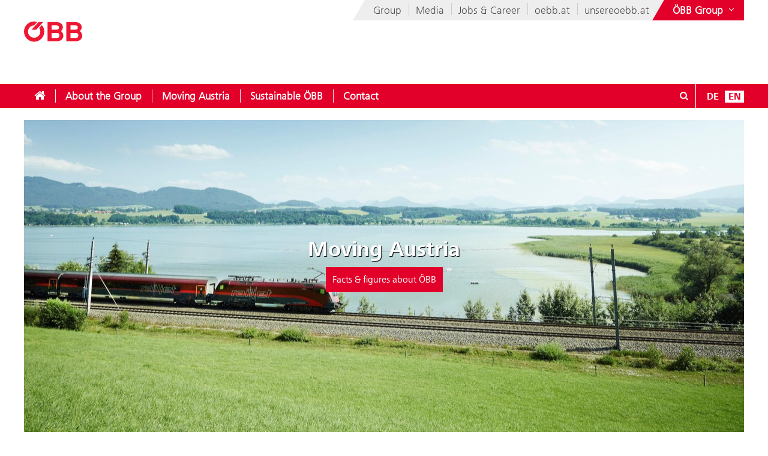

--- FILE ---
content_type: text/html;charset=UTF-8
request_url: https://konzern.oebb.at/en/
body_size: 10020
content:











<!DOCTYPE html>


<html lang="en" data-lang="en"
      class="no-js  ">
<head>






<meta charset="utf-8">
<meta http-equiv="X-UA-Compatible" content="IE=edge">
<meta name="viewport" content="width=device-width, initial-scale=1">






    <title> Home - ÖBB Group</title>


    
    <meta name="modifiedDate" content="modifiedDate:1768226073253"/>


    <link rel="canonical" href="https://konzern.oebb.at/en/" />


                    <link rel="alternate" href="https://konzern.oebb.at/de/" hreflang="de" />




        <meta property="og:site_name" content="ÖBB Group" />
        <meta property="og:title" content="ÖBB Group" />
            <meta property="og:image" content="https://konzern.oebb.at/.resources/corp-2016/themes/images/logo-oebb-og.png" />
            <meta property="og:image:width" content="1833" />
            <meta property="og:image:height" content="960" />


        <meta property="og:url" content="https://konzern.oebb.at/en/" />
        <meta property="og:type" content="website" />

<link rel="preload" href="/.resources/corp-2016/themes/css/fonts/FrutigerNextLTW06-Light.woff2" as="font" type="font/woff2" crossorigin />
<link rel="preload" href="/.resources/corp-2016/themes/css/fonts/FrutigerNextLTW06-Regular.woff2" as="font" type="font/woff2" crossorigin />
<link rel="preload" href="/.resources/corp-2016/themes/css/fonts/FrutigerNextLTW06-Bold.woff2" as="font" type="font/woff2" crossorigin />
<link rel="preload" href="/.resources/corp-2016/themes/css/fonts/oebb-fonticons.ttf" as="font" type="font/ttf" crossorigin />


<style>
    @font-face{font-display:swap;font-family:Frutiger Next Light;src:url(/.resources/corp-2016/themes/css/fonts/FrutigerNextLTW06-Light.woff2) format("woff2"),url(/.resources/corp-2016/themes/css/fonts/FrutigerNextLTW06-Light.woff) format("woff")}@font-face{font-display:swap;font-family:Frutiger Next Regular;src:url(/.resources/corp-2016/themes/css/fonts/FrutigerNextLTW06-Regular.woff2) format("woff2"),url(/.resources/corp-2016/themes/css/fonts/FrutigerNextLTW06-Regular.woff) format("woff")}@font-face{font-display:swap;font-family:Frutiger Next Bold;src:url(/.resources/corp-2016/themes/css/fonts/FrutigerNextLTW06-Bold.woff2) format("woff2"),url(/.resources/corp-2016/themes/css/fonts/FrutigerNextLTW06-Bold.woff) format("woff")}@font-face{font-family:oebb-fonticons;font-style:normal;font-weight:400;src:url(/.resources/corp-2016/themes/css/fonts/oebb-fonticons.eot?56raoa?56raoa);src:url(/.resources/corp-2016/themes/css/fonts/oebb-fonticons.eot?56raoa?56raoa#iefix) format("embedded-opentype"),url(/.resources/corp-2016/themes/css/fonts/oebb-fonticons.ttf?56raoa?56raoa) format("truetype"),url(/.resources/corp-2016/themes/css/fonts/oebb-fonticons.woff?56raoa?56raoa) format("woff"),url(/.resources/corp-2016/themes/css/fonts/oebb-fonticons.svg?56raoa?56raoa#oebb-fonticons) format("svg")}@font-face{font-display:swap;font-family:rcg-icon;font-style:normal;font-weight:400;src:url(/.resources/corp-2016/themes/css/fonts/rcg-icons.woff) format("woff")}[class*=rcg-icon-]{display:inline-block;font-family:rcg-icon!important;font-size:24px;font-style:normal;font-variant:normal;font-weight:400;height:1.15em;line-height:1;text-transform:none;vertical-align:middle;width:1.15em}[class*=rcg-icon-]:focus,[class*=rcg-icon-]:hover{text-decoration:none}.rcg-icon-rcg-facebook:before{content:"\e903"}.rcg-icon-rcg-instagram:before{content:"\e904"}.rcg-icon-rcg-linkedin:before{content:"\e905"}.rcg-icon-rcg-teams:before{content:"\e906"}.rcg-icon-rcg-telegram:before{content:"\e907"}.rcg-icon-rcg-twitter:before{content:"\e909"}.rcg-icon-blog:before{content:"\e90f"}.rcg-icon-rcg-youtube:before{content:"\e90b"}.rcg-icon-rcg-rss:before{content:"\e90d"}*{-webkit-font-smoothing:antialiased;-moz-osx-font-smoothing:grayscale;-webkit-box-sizing:border-box;-moz-box-sizing:border-box;box-sizing:border-box}body{background:#fff;padding:0}body,html{-webkit-overflow-scrolling:touch}html{scroll-padding-top:40px}#skiplinks{left:0;position:absolute;top:0;z-index:4000}a:focus{outline:0}a.pointer-anchor{cursor:pointer}.main-content input[type=date],.main-content input[type=email],.main-content input[type=text],.main-content select,.main-content textarea,.nav-bar input[type=text]{border:1px solid #737373;font-family:Frutiger Next Light,Source Sans Pro Light;font-size:16px;padding:6px 12px}.main-content input[type=date]:focus,.main-content input[type=email]:focus,.main-content input[type=text]:focus,.main-content select:focus,.main-content textarea:focus,.nav-bar input[type=text]:focus{box-shadow:0 1px 10px 0 rgba(50,50,50,.75);outline:0}.show-on-focus:focus{position:static!important}.text-center{text-align:center}.text-left{text-align:left}.text-right{text-align:right}.mda-hidden{display:none}input[type=checkbox],input[type=range]{accent-color:#e2002a}.md-margin--none{margin-bottom:0}.md-margin--small{margin-bottom:10px}.md-margin--medium{margin-bottom:20px}.md-margin--large{margin-bottom:40px}@media screen and (min-width:568px){.md-margin--small{margin-bottom:15px}.md-margin--medium{margin-bottom:30px}.md-margin--large{margin-bottom:60px}}#skiplinks a{background:transparent;color:#000;left:-1000em;line-height:1.2em;position:absolute;top:-1000em;width:.1em;z-index:100}#skiplinks p{line-height:1.2em;margin:0;padding:0}#skiplinks a:active,#skiplinks a:focus,#skiplinks a:hover{background:transparent;color:#e2002a;left:12px;outline:0;padding:2px;position:absolute;top:12px;width:300px;z-index:100}@media screen and (max-width:991px){#skiplinks a:active,#skiplinks a:focus,#skiplinks a:hover{left:120px;top:12px}}.off-canvas-open body>.container{left:250px}.container-full{margin-left:auto;margin-right:auto;max-width:1280px;max-width:100%;padding-left:20px;padding-right:20px;position:relative}@media screen and (min-width:568px) and (max-width:991px){.container-full{padding-left:20px;padding-right:20px}}@media screen and (max-width:567px){.container-full{padding-left:10px;padding-right:10px}}.container-full:after,.container-full:before{content:" ";display:table}.container-full:after{clear:both}.main-content.live{padding-top:75px}@media screen and (min-width:992px){.main-content.live{padding-top:130px}}.konzern-nav-open .main-content{padding-top:10px}.off-canvas-open .main-content{left:250px}header{background:#fff;left:0;position:fixed;top:0;-webkit-transition:left .5s,top .3s ease-in;-moz-transition:left .5s,top .3s ease-in;transition:left .5s,top .3s ease-in;width:100%;z-index:100}.konzern-nav-open header{position:relative}.off-canvas-open header{left:250px}.header-shrinked header{top:-140px}@media screen and (min-width:568px) and (max-width:991px){.header-shrinked header{top:-85px}}@media screen and (max-width:567px){.header-shrinked header{top:-50px}}header .container-top{bottom:0;height:180px;position:relative}@media screen and (min-width:568px) and (max-width:991px){header .container-top{height:125px}}@media screen and (max-width:567px){header .container-top{height:90px}}.rcl-bg header .container-top,.rcl-pl header .container-top,.rcl-tr header .container-top,header .container-top.live{height:130px}@media screen and (min-width:568px) and (max-width:991px){.rcl-bg header .container-top,.rcl-pl header .container-top,.rcl-tr header .container-top,header .container-top.live{height:102.5px}}@media screen and (max-width:567px){.rcl-bg header .container-top,.rcl-pl header .container-top,.rcl-tr header .container-top,header .container-top.live{height:45px}}header .nav-bar{background:#e2002a;bottom:0;height:40px;position:absolute;width:100%}header .nav-bar-close{background:transparent;display:none;max-height:90%;min-height:600px;position:absolute;top:100%;width:100%;z-index:1}header ul{list-style-type:none}header li,header ul{list-style:none;margin:0;padding:0}header li{display:inline-block;position:relative}.logo-link{display:inline-block;left:40px;position:absolute;text-decoration:none;top:35px}.logo-link--right{left:auto;right:40px}a.logo-link:active,a.logo-link:focus,a.logo-link:hover{outline:1px dotted #e2002a;outline-offset:4px}@media screen and (min-width:568px) and (max-width:991px){.logo-link{left:20px;top:20px}.logo-link--right{left:auto;right:20px}}@media screen and (max-width:567px){.logo-link{left:10px;top:10px}.logo-link--right{left:auto;right:10px}}.header-shrinked .logo-link{visibility:hidden}.logo-link img{display:inline-block}.logo-link img,.logo-svg.logo-link img{height:70px;width:auto}@media screen and (min-width:568px) and (max-width:991px){.logo-link img,.logo-svg.logo-link img{height:55px}}@media screen and (max-width:567px){.logo-link img,.logo-svg.logo-link img{height:35px}}.logo-link h1{color:#4c4c4c;display:inline-block;font-size:45px;margin:-8px 0 0 -160px;vertical-align:top;width:420px}.logo-link.live{white-space:nowrap}.logo-link.rola h1{margin:10px 0 0 15px}.logo-link.rcg h1{font-size:18px;margin:33px 0 0 -5px}.logo-link.live h1{width:auto}@media screen and (min-width:568px) and (max-width:991px){.logo-link h1{font-size:37px;margin:-8px 0 0 -125px;width:350px}.logo-link.rola h1{margin:6px 0 0 15px;width:250px}.logo-link.rcg h1{font-size:17px;margin:23px 0 0 5px;width:250px}}@media screen and (max-width:567px){.logo-link h1{font-size:24px;margin:-5px 0 0 -85px;width:210px}.logo-link.rola h1{margin:5px 0 0 10px;width:175px}.logo-link.rcg h1{font-size:12px;margin:15px 0 0;width:175px}}.lang-nav{margin-left:0;position:absolute;right:40px;top:0}.lang-nav:after,.lang-nav:before{content:" ";display:table}.lang-nav:after{clear:both}@media screen and (min-width:568px) and (max-width:991px){.lang-nav{right:20px}}@media screen and (max-width:567px){.lang-nav{right:10px}}.lang-nav li span{color:#fff;font-family:Frutiger Next Bold,Source Sans Pro Bold,Arial;font-size:16px;width:32px}.lang-nav li span,.lang-nav>li>a{display:inline-block;text-align:center}.lang-nav>li>a{height:40px;padding:11px 0 0;position:relative;text-decoration:none;white-space:nowrap;z-index:3}.lang-nav li>a:focus span,.lang-nav li>a:hover span,.lang-nav>li>a:focus,.lang-nav>li>a:hover{background:#fff;color:#e2002a}.lang-nav>li>a{padding-left:0;padding-right:0;width:auto}.lang-nav li.active span{background:#fff;color:#e2002a}.lang-dd-nav{height:40px;position:absolute;right:40px;top:0}.lang-dd-nav:after,.lang-dd-nav:before{content:" ";display:table}.lang-dd-nav:after{clear:both}@media screen and (min-width:568px) and (max-width:991px){.lang-dd-nav{right:20px}}@media screen and (max-width:567px){.lang-dd-nav{right:10px}}.lang-dd-nav-list{background:#fff;-webkit-box-shadow:0 1px 10px -2px rgba(0,0,0,.61);-moz-box-shadow:0 1px 10px -2px rgba(0,0,0,.61);box-shadow:0 1px 10px -2px rgba(0,0,0,.61);display:none;margin:0 0 10px;overflow:hidden;padding:6px;top:100%;width:auto;z-index:2}.lang-dd-nav-current,.lang-dd-nav-list{min-width:70px;position:absolute;right:0}.lang-dd-nav-current{background:transparent;display:block;height:40px;padding-left:10px;padding-right:8px;padding-top:6px;text-decoration:none;top:0;z-index:3}.lang-dd-nav-current span:first-child{background:#fff;color:#e2002a;display:inline-block;font-family:Frutiger Next Bold,Source Sans Pro Bold,Arial;font-size:16px;margin-top:5px;text-align:center;width:32px}.lang-dd-nav-current span~span{background:#e2002a;color:#fff;display:inline-block;position:absolute;right:6px;top:12px}.lang-dd-nav-current img{border:1px solid #666}.lang-dd-nav-current.open,.lang-dd-nav-current.open span,.lang-dd-nav-current.open span~span,.lang-dd-nav-current:active,.lang-dd-nav-current:active span,.lang-dd-nav-current:active span~span,.lang-dd-nav-current:focus,.lang-dd-nav-current:focus span,.lang-dd-nav-current:focus span~span,.lang-dd-nav-current:hover,.lang-dd-nav-current:hover span,.lang-dd-nav-current:hover span~span{background:#fff;color:#e2002a}.lang-dd-nav-list li{display:block}.lang-dd-nav-list li a{border:1px solid transparent;border-bottom-color:#ccc;color:#4c4c4c;display:inline-block;font-family:Frutiger Next Light,Source Sans Pro Light,Arial;font-size:16px;padding:4px 8px;text-decoration:none;white-space:nowrap;width:100%}.lang-dd-nav-list li:last-child a{border-bottom:1px solid transparent}.lang-dd-nav-list li a img{border:1px solid #666}.lang-dd-nav-list li a .ic-sphere,.lang-dd-nav-list li a img{display:inline-block;height:24px;margin-right:8px;vertical-align:middle;width:36px}.lang-dd-nav-list li a .ic-sphere{border:1px solid transparent;font-size:18px;text-align:center}.lang-dd-nav-list li a:focus,.lang-dd-nav-list li a:hover{border:1px solid #4c4c4c}.konzern-channel-nav{position:absolute;right:0;z-index:1}.channel-nav{display:inline-block;position:relative;right:40px}.channel-nav:after,.channel-nav:before{content:" ";display:table}.channel-nav:after{clear:both}.skewed-header .channel-nav{background:#eee}.skewed-header .channel-nav:before{background:#eee;content:"";display:block;height:100%;left:0;position:absolute;top:0;transform:translateX(-12px) skew(-30deg);width:30px;z-index:-1}.rcg.skewed-header .channel-nav:before,.rch.skewed-header .channel-nav:before,.rola.skewed-header .channel-nav:before{transform:translateX(-12px) skew(-22deg)}.channel-nav li{float:left}.channel-nav li,.channel-nav>li>a{display:inline-block;position:relative}.channel-nav>li>a{color:#4c4c4c;font-family:Frutiger Next Light,Source Sans Pro Light,Arial;font-size:18px;padding:9px 12px 7px;text-decoration:none;white-space:nowrap;z-index:3}.channel-nav>li:last-child>a{padding-right:0}.channel-nav>li~li>a:before{background:#ccc;content:" ";display:block;height:20px;left:0;position:absolute;top:8px;width:1px;z-index:6}.channel-nav>li>a:focus,.channel-nav>li>a:hover{color:#d40027}.channel-nav>li>a:focus{text-decoration:underline}@media screen and (min-width:992px){.channel-nav>li>a{padding:7px 12px}.channel-nav>li~li>a:before{top:5px}}@media screen and (max-width:991px){.channel-nav{right:20px}.skewed-header .channel-nav{background:transparent;right:0}.skewed-header .channel-nav:before{content:none}.channel-nav li:not(:last-child){display:none}}@media screen and (max-width:567px){.channel-nav{right:10px}.skewed-header .channel-nav{right:0}}.service-nav{position:absolute;right:110px;top:0}.service-nav:after,.service-nav:before{content:" ";display:table}.service-nav:after{clear:both}@media screen and (min-width:568px) and (max-width:991px){.service-nav{right:90px}}@media screen and (max-width:567px){.service-nav{right:80px}}.service-nav.rcg{position:absolute;right:165px;top:0}.service-nav.rcg:after,.service-nav.rcg:before{content:" ";display:table}.service-nav.rcg:after{clear:both}@media screen and (min-width:568px) and (max-width:991px){.service-nav.rcg{right:145px}}@media screen and (max-width:567px){.service-nav.rcg{right:135px}}.service-nav.without-lang-nav{right:40px}@media screen and (min-width:568px) and (max-width:991px){.service-nav.without-lang-nav{right:20px}}@media screen and (max-width:567px){.service-nav.without-lang-nav{right:10px}}.service-nav>li>a,.service-nav>li>button{background:transparent;border:none;border-right:1px solid #fff;color:#fff;display:inline-block;font-family:Frutiger Next Regular,Source Sans Pro Regular,Arial;font-size:18px;height:40px;line-height:35px;margin-right:10px;padding:5px 0 0;position:relative;text-align:center;text-decoration:none;white-space:nowrap;width:40px;z-index:3}.service-nav>li>.profile-button{padding-left:8px;padding-right:8px;width:auto}.service-nav>li .profile-button__name{font-size:14px;vertical-align:top}@media screen and (max-width:567px){.service-nav>li .profile-button__name{display:none}}.service-nav>li>.profile-box{background-color:#fff;box-shadow:0 1px 10px -2px rgba(0,0,0,.61);display:none;padding:8px;position:absolute;right:0;z-index:1}.service-nav>li>a:focus,.service-nav>li>a:hover,.service-nav>li>button:hover{background:#fff;color:#e2002a}.service-nav.no-border>li>a,.service-nav.no-border>li>button,.service-nav.without-lang-nav>li>a,.service-nav.without-lang-nav>li>button{border-right:0}.service-nav>li.open>a,.service-nav>li.open>button{background:#fff;color:#e2002a}.service-nav>li{display:block;float:left;height:40px;position:relative}.service-nav>li>div.full,.service-nav>li>div.login{background:#fff;-webkit-box-shadow:0 1px 10px -2px rgba(0,0,0,.61);-moz-box-shadow:0 1px 10px -2px rgba(0,0,0,.61);box-shadow:0 1px 10px -2px rgba(0,0,0,.61);display:block;min-height:50px;overflow:hidden;padding:0 0 20px;position:absolute;top:100%;visibility:hidden;width:100%;z-index:2}.service-nav>li>div.login{width:200px}.service-nav>li.open>div.full,.service-nav>li.open>div.login{display:block;height:auto;visibility:visible}.service-nav>li #service-nav-apartments-favorites{margin-right:0;padding:0}.service-nav>li #service-nav-apartments-favorites svg.oebb-icon{fill:#fff}.service-nav>li #service-nav-apartments-favorites:is(:hover,:active,:focus) svg.oebb-icon{fill:#e2002a}#service-nav-search-icon{cursor:pointer}#header-search-box{z-index:1}.header-search-panel{margin:0 15%;padding:20px 0 0 29px;width:70%}.header-search-panel input[type=text]{height:2.5em;line-height:2.5em;min-width:70%;padding-bottom:0;padding-left:35px;padding-top:0;width:auto}.header-search-panel button[type=submit],.header-search-panel input[type=submit]{background-color:#e2002a;border:1px solid #e2002a;color:#fff;font-weight:700;height:2.5em;line-height:2.4em;min-width:60px;position:relative;text-transform:uppercase;top:0;width:auto}.header-search-panel button[type=submit]:focus,.header-search-panel input[type=submit]:focus{outline:1px dotted #fff;outline-offset:-4px}.header-search-panel button[type=submit]:active,.header-search-panel input[type=submit]:active{background-color:#fff;color:#000}.header-search-panel button[type=submit]:hover,.header-search-panel input[type=submit]:hover{background-color:#fff;color:#e2002a}#header-search-icon{color:#ccc;display:inline-block;font-size:1.8em;left:35px;position:relative;top:-5px}@media screen and (max-width:320px){.header-search-panel{margin:0;padding:5px 0 5px -29px;width:100%}}@media screen and (max-width:1240px){.service-nav>li>div.full{padding:0}.header-search-panel{margin:0;padding:5px 0 5px 10px;width:100%}.header-search-panel input[type=text]{min-width:60%;width:calc(100% - 80px)}#header-search-icon{left:15px;position:absolute;top:12px}.autocomplete-suggestions{width:calc(100% - 25px)!important}}.autocomplete-suggestions{background:#fff;border:1px solid #999;overflow:auto}.autocomplete-suggestion{overflow:hidden;padding:7px 10px;white-space:nowrap}.autocomplete-selected{background:#f0f0f0;cursor:pointer}.autocomplete-suggestions strong{font-weight:700}.autocomplete-suggestion__filetype{background:#fff;border:1px solid #878787;font-size:12px;margin:0 0 10px 10px;padding:3px 12px;position:absolute;right:0;text-transform:uppercase;top:0}.autocomplete-suggestion__link{color:currentColor;display:block;padding-right:55px;position:relative;text-decoration:none;white-space:normal}.autocomplete-headline{background-color:#f0f0f0;margin:0;padding:7px 10px}.breadcrumb{position:absolute}.breadcrumb,ul.bc{background-color:#fff;width:100%}ul.bc{border-bottom:1px solid #ccc;margin:0}ul.bc:after,ul.bc:before{content:" ";display:table}ul.bc:after{clear:both}ul.bc li{color:#999;float:left;padding:13px 0 13px 2px}ul.bc li,ul.bc li a{display:inline-block;font-family:Frutiger Next Light,Source Sans Pro Light,Arial;font-size:12px}ul.bc li a{color:#737373;text-decoration:none}ul.bc li a:active,ul.bc li a:focus,ul.bc li a:hover{color:#000;text-decoration:underline}ul.bc li a .ic-arrow2-right{display:inline-block;margin-left:2px;vertical-align:middle}@media screen and (max-width:991px){.breadcrumb,ul.bc{display:none}}ul.bc li span{color:#737373}[class*=" ic-"],[class^=ic-]{-webkit-font-smoothing:antialiased;-moz-osx-font-smoothing:grayscale;display:inline-block;font-family:oebb-fonticons;font-style:normal;font-variant:normal;font-weight:400;line-height:1em;text-transform:none;vertical-align:text-top}.ic-arrow2-down:before{content:"\e609"}.ic-home:before{content:"\e904"}.ic-orgchart:before{content:"\e913"}.ic-search:before{content:"\e680"}.container{margin-left:auto;margin-right:auto;max-width:1280px;padding-left:40px;padding-right:40px;position:relative}@media screen and (min-width:568px) and (max-width:991px){.container{padding-left:20px;padding-right:20px}}@media screen and (max-width:567px){.container{padding-left:10px;padding-right:10px}}.container:after,.container:before{content:" ";display:table}.container:after{clear:both}body>.container{background:#fff}.main-content,body>.container{-webkit-transition:left .5s,top .5s;-moz-transition:left .5s,top .5s;transition:left .5s,top .5s}.main-content{left:0;min-height:500px;padding-bottom:20px;padding-top:200px;position:relative}@media screen and (min-width:568px) and (max-width:991px){.main-content{padding-top:135px}}@media screen and (max-width:567px){.main-content{padding-top:90px}}.main-content.main-content--logistics{padding-top:100px}.main-content.main-content--fullscreen{padding:0}.main-content.main-content--fullscreen .container{max-width:unset}.content{padding-top:10px}@media screen and (min-width:992px){.content{padding-top:44px}}.page-nav+.content{padding-top:0}#off-canvas-menu{-webkit-overflow-scrolling:touch;display:none;height:100%;left:0;overflow-x:hidden;overflow-y:auto;position:fixed;top:0;transform:translateX(-100%);transition:transform .5s;visibility:hidden;width:250px;z-index:20}#off-canvas-link{background:transparent;border:none;color:#fff;display:none;font-family:Frutiger Next Bold,Source Sans Pro Bold,Arial;font-size:18px;height:40px;line-height:20px;padding:8px 10px;position:relative;text-align:left;text-decoration:none;white-space:nowrap;width:145px;z-index:3}@media screen and (max-width:567px){#off-canvas-link{padding-left:6px;padding-right:6px;width:135px}}#off-canvas-link span.ic-menue{font-size:24px}#off-canvas-link span.text{display:inline-block;font-size:18px;left:40px;position:absolute;top:10px}@media screen and (max-width:567px){#off-canvas-link span.text{left:38px}}@media screen and (max-width:1240px){#off-canvas-menu{display:block}#off-canvas-link{display:inline-block}}.site-nav{position:relative}.site-nav:after,.site-nav:before{content:" ";display:table}.site-nav:after{clear:both}.site-nav__main-item{display:block;float:left;height:40px;position:relative}.site-nav__main-item:before{background:#f2f2f2;content:" ";display:block;height:22px;left:0;position:absolute;top:9px;width:1px;z-index:6}@media screen and (min-width:2100px){.site-nav__main-item:before{border:thin solid #f2f2f2;width:0}}.site-nav__main-item--first:before{content:none}.site-nav__main-link{color:#fff;display:inline-block;font-family:Frutiger Next Light,Source Sans Pro Light,Arial,sans-serif;font-size:18px;font-weight:700;margin:0 -1px;padding:10px 18px;position:relative;text-decoration:none;white-space:nowrap;z-index:3}.open .site-nav__main-link,.site-nav__main-link:active,.site-nav__main-link:focus,.site-nav__main-link:hover{background:#fff;color:#e2002a}.site-nav__main-link:focus{outline-width:3px}.site-nav__menu-board{background:#fff;box-shadow:0 1px 10px -2px rgba(0,0,0,.61);display:none;margin:0 0 10px;overflow:hidden;padding:0 0 10px;position:absolute;top:100%;z-index:2}@media screen and (max-width:1240px){.site-nav,.site-nav__wrapper{display:none}}.konzern-nav{background:#737373;display:none;padding:20px 0}@media screen and (max-width:1240px){.main-content>.container>.row>div.col-1:first-child{display:none}.col-15,.col-33{float:none;width:100%}}li.sublevel__parent-item{display:block}
/*# sourceMappingURL=/.resources/corp-2016/themes/css/inline-css-min.css.map*/</style>

<link  rel="stylesheet" href="/.resources/corp-2016/themes/css/corporate-styles-home-min~2026-01-13-12-28-37-000~cache.css" media="all"/>


<link rel="apple-touch-icon" sizes="180x180" href="/.resources/corp-2016/themes/images/favicons/apple-touch-icon.png">
<link rel="icon" type="image/png" sizes="32x32" href="/.resources/corp-2016/themes/images/favicons/favicon-32x32.png">
<link rel="icon" type="image/png" sizes="16x16" href="/.resources/corp-2016/themes/images/favicons/favicon-16x16.png">
<link rel="manifest" href="/.resources/corp-2016/themes/images/favicons/manifest.json">
<link rel="mask-icon" href="/.resources/corp-2016/themes/images/favicons/safari-pinned-tab.svg" color="#e2002a">
<link rel="shortcut icon" href="/.resources/corp-2016/themes/images/favicons/favicon.ico">
<meta name="msapplication-TileColor" content="#ffffff">
<meta name="msapplication-config" content="/.resources/corp-2016/themes/images/favicons/browserconfig.xml">
<meta name="theme-color" content="#ffffff">
</head>
<body class="skewed-header konzern konzern"
      data-external-hint="Opens a new window">
        
<nav id="skiplinks" aria-label="Skip Links">
    <p>
        <a href="#main" id="first-skiplink" class="pointer-anchor" tabindex="0" accesskey="0">Skip to content (Alt+0).</a>
    </p>
    <p>
        <a href="#nav-bar" id="second-skiplink" class="pointer-anchor" tabindex="0" accesskey="1">Skip to menu (Alt+1).</a>
    </p>

        <p>
            <a href="#service-nav-search-icon" id="third-skiplink" class="pointer-anchor" tabindex="0" accesskey="2">Go to search (Alt+2).</a>
        </p>
</nav>



        <div id="ocDataId" data-value="a82344e7-934a-42d6-aa37-526239e4d67c"></div>

        <div id="rootValue" data-root="en/"></div>

        <nav id="off-canvas-menu" class="oc" >
            <div class="oc-header">
                <h3>Navigation</h3>
                <button class="oc-close-btn" aria-label="Close off-canvas-menu"><span class="ic-close2" aria-hidden="true"></span></button>
            </div>
        </nav>

<header>
    

<nav aria-label="ÖBB Group" class="konzern-nav" id="konzern-nav" tabindex="-1">
    <div class="container">
        <div class="row">
            <div class="col-1">
                <span class="konzern-nav__title">ÖBB</span>
                <span class="konzern-nav__slogan">Moving Austria</span>

                <div class="konzern-nav-train bg-konzern_nav_zug" aria-hidden="true"></div>
            </div>
            <div class="col-1">
                <ul>
                    <li><a href="https://konzern.oebb.at/en/"><span class="ic-arrow2-right" aria-hidden="true"></span>ÖBB Group</a></li>
                    <li><a href="https://holding.oebb.at/en/"><span class="ic-arrow2-right" aria-hidden="true"></span>Holding AG</a></li>
                    <li><a href="https://personenverkehr.oebb.at/en/"><span class="ic-arrow2-right" aria-hidden="true"></span>Personenverkehr AG</a></li>
                    <li><a href="https://infrastruktur.oebb.at/en/"><span class="ic-arrow2-right" aria-hidden="true"></span>Infrastruktur AG</a></li>
                    <li><a href="https://www.railcargo.com/en/" target="_blank"><span class="ic-arrow2-right" aria-hidden="true"></span>Rail Cargo Group</a></li>

                </ul>
            </div>
            <div class="col-1">
                <ul>
                    <li><a href="https://immobilien.oebb.at/de/"><span class="ic-arrow2-right" aria-hidden="true"></span>Immobilienmanagement GmbH</a></li>
                    <li><a href="https://werbung.oebb.at/de/"><span class="ic-arrow2-right" aria-hidden="true"></span>Werbung GmbH</a></li>
                    <li><a href="https://bcc.oebb.at/de/"><span class="ic-arrow2-right" aria-hidden="true"></span>BCC GmbH</a></li>
                    <li><a href="https://produktion.oebb.at/de/"><span class="ic-arrow2-right" aria-hidden="true"></span>Produktion GmbH</a></li>
                    <li><a href="https://ts.oebb.at/en/"><span class="ic-arrow2-right" aria-hidden="true"></span>Technische Services GmbH</a></li>
                </ul>
            </div>
            <div class="col-1">
                <ul>
                    <li><a href="https://www.postbus.at/en/" target="_blank"><span class="ic-arrow2-right" aria-hidden="true"></span>Österreichische Postbus AG</a></li>
                    <li><a href="https://www.railtours.at/" target="_blank"><span class="ic-arrow2-right" aria-hidden="true"></span>Rail Tours Touristik GmbH</a></li>
                    <li><a href="https://os.oebb.at/" target="_blank"><span class="ic-arrow2-right" aria-hidden="true"></span>Operative Services GmbH & Co KG</a></li>
                    <li><a href="https://wegfinder.at/" target="_blank"><span class="ic-arrow2-right" aria-hidden="true"></span>iMobility GmbH</a></li>
                    <li>
                        <button class="hide-accessible show-on-focus hide-lg button-close-konzern-nav">
                            Hide websites of the ÖBB Group
                        </button>
                    </li>
                </ul>
            </div>
        </div>
    </div>
</nav>    
<div class="container container-top">
    
    <a href="/en/" class="logo-link">

        <img src="/dam/jcr:67ca106d-cc9a-4d6e-bc48-4dc339643755/logo-oebb.svg" srcset="/dam/jcr:67ca106d-cc9a-4d6e-bc48-4dc339643755/logo-oebb.svg, /dam/jcr:67ca106d-cc9a-4d6e-bc48-4dc339643755/logo-oebb.svg 2x" alt="ÖBB-Technische Services GmbH Logo" />

    </a>



<nav aria-label="Group Channels" class="konzern-channel-nav">
    <ul class="channel-nav">
        <li>
            <a href="https://konzern.oebb.at/en/">
                Group
            </a>
        </li>
        <li>
            <a href="https://presse.oebb.at/en/">
                Media
            </a>
        </li>
        <li>
            <a href="https://karriere.oebb.at/en/">
                Jobs & Career
            </a>
        </li>
        <li>
            <a href="https://www.oebb.at/en/" target="_blank">
                oebb.at
            </a>
        </li>
        <li>
            <a href="https://www.unsereoebb.at/" target="_blank">
                unsereoebb.at
            </a>
        </li>

        <li>
            <button id="konzern-nav-link" aria-label="Show or hide websites of the ÖBB Group">
                <span class="text" aria-hidden="true">ÖBB Group</span>
                <span class="ic-arrow2-down" aria-hidden="true"></span>
                <span class="ic-arrow2-up" aria-hidden="true"></span>
                <span class="ic-orgchart" aria-hidden="true"></span>
            </button>
        </li>
    </ul>
</nav>


</div>    








<div class="nav-bar" id="nav-bar" tabindex="-1">
    <div class="container">
        <button id="off-canvas-link">
            <span class="ic-menue" aria-hidden="true"></span>
            <span class="text">Navigation</span>
        </button>

        <nav  aria-label="Main menu" class="site-nav__wrapper">
        <ul class="site-nav">
            <li class="site-nav__main-item site-nav__main-item--first">
                <a href="/en/" class="site-nav__main-link">
                    <span class="ic-home" aria-hidden="true"></span>
                    <span class="hide-accessible">Home</span>
                </a>
            </li>





                    <li class="site-nav__main-item">
                        <a
                            href="/en/about-the-group"
                            
                            class="site-nav__main-link nav-link"
                        >
                            About the Group
                        </a>



    <div class="site-nav__menu-board">
        <ul class="site-nav__sublevel" tabindex="-1">




                    <li class="site-nav__menu-item">
                        <a href="/en/about-the-group/organization" 
                            class="sublevel__link ">
                            <span class="ic-arrow2-right" aria-hidden="true"></span>
                            Organization
                        </a>
                    </li>









                    <li class="site-nav__menu-item">
                        <a href="/en/about-the-group/history" 
                            class="sublevel__link ">
                            <span class="ic-arrow2-right" aria-hidden="true"></span>
                            History
                        </a>
                    </li>






                    <li class="site-nav__menu-item">
                        <a href="/en/about-the-group/code-of-conduct-lobbying" 
                            class="sublevel__link ">
                            <span class="ic-arrow2-right" aria-hidden="true"></span>
                            Code of Conduct on Lobbying
                        </a>
                    </li>



                    <li class="site-nav__menu-item">
                        <a href="/en/about-the-group/compliance-at-oebb" 
                            class="sublevel__link ">
                            <span class="ic-arrow2-right" aria-hidden="true"></span>
                            Compliance at ÖBB
                        </a>
                    </li>



                    <li class="site-nav__menu-item">
                        <a href="https://infrastruktur.oebb.at/en/company/investor-relations"  target="_blank"
                            class="sublevel__link ">
                            <span class="ic-arrow2-right" aria-hidden="true"></span>
                            Investor Relations
                        </a>
                    </li>



                    <li class="site-nav__menu-item">
                        <a href="/en/about-the-group/for-suppliers" 
                            class="sublevel__link ">
                            <span class="ic-arrow2-right" aria-hidden="true"></span>
                            For suppliers
                        </a>
                    </li>
        </ul>
    </div>
                    </li>







                    <li class="site-nav__main-item">
                        <a
                            href="/en/wir-bewegen"
                            
                            class="site-nav__main-link nav-link"
                        >
                            Moving Austria
                        </a>



                    </li>




                    <li class="site-nav__main-item">
                        <a
                            href="/en/sustainable-oebb"
                            
                            class="site-nav__main-link nav-link"
                        >
                            Sustainable ÖBB
                        </a>



    <div class="site-nav__menu-board">
        <ul class="site-nav__sublevel" tabindex="-1">




                    <li class="site-nav__menu-item">
                        <a href="/en/sustainable-oebb/csr2024" 
                            class="sublevel__link ">
                            <span class="ic-arrow2-right" aria-hidden="true"></span>
                            Sustainability Report 2024
                        </a>
                    </li>






                    <li class="site-nav__menu-item">
                        <a href="https://presse.oebb.at/de/publikationen/nachhaltigkeitsberichte"  target="_blank"
                            class="sublevel__link ">
                            <span class="ic-arrow2-right" aria-hidden="true"></span>
                            Previous Reports | Archive
                        </a>
                    </li>
        </ul>
    </div>
                    </li>










                    <li class="site-nav__main-item">
                        <a
                            href="/en/contact"
                            
                            class="site-nav__main-link nav-link"
                        >
                            Contact
                        </a>



                    </li>
        </ul>
        </nav>









        <ul class="service-nav">
            <li class="service-nav__list-item-search-icon">
                <button class="js-service-nav-handler" id="service-nav-search-icon"
                        aria-label="Show or hide search dialogue\">
                    <span class="ic-search" aria-hidden="true"></span>
                </button>

                <div class="full" id="header-search-box">
                    <form name="header-search-form" role="search" id="header-search-form" method="get"
                          action="/en/search">
                        <div class="header-search-panel">
                            <span class="ic-search" id="header-search-icon" aria-hidden="true"></span>
                            <label class="screen-reader-text" for="searchtext-fess">Search term</label>
                            <input type="text" id="searchtext-fess" class="header-search-text" name="q"
                                   aria-label="Type to search and use arrow keys to select suggestions. Search form will be submitted by selecting suggestions."
                                   placeholder="Search for..." value=""
                                   data-search-cluster="corp"
                                   data-autocomplete-url="https://konzern-apps.web.oebb.at"
                                   
                                   data-top-hits="false"
                                   autocomplete="off"
                                   required
                            />
                            <button type="submit">Go</button>
                        </div>
                    </form>
                </div>
            </li>
        </ul>




 


<nav aria-label="Language switch">
<ul class="lang-nav">
        <li><a href="/de/"><span>DE</span></a></li>
        <li class="active"><a href="/en/"><span>EN</span></a></li>
</ul>
</nav>
    </div>
    <div class="nav-bar-close"></div>
</div>
	
    
</header>

<main id="main" class="main-content" tabindex="-1">
    <h1 class="hidden">ÖBB Group</h1>


    <div class="container">

        <div class="row">
            <div class="col-4">


























<div class="parallax-container">
    <div class="parallax">
    <img src="https://image-service.web.oebb.at/corp/.imaging/default/dam/konzern/startseite/2400-parallax-engl-zuglandschaft.jpg/jcr:content.jpg?t=1605095065233&width=25" data-src="https://image-service.web.oebb.at/corp/.imaging/default/dam/konzern/startseite/2400-parallax-engl-zuglandschaft.jpg/jcr:content.jpg?t=1605095065233&scale=0.5" data-srcset="https://image-service.web.oebb.at/corp/.imaging/default/dam/konzern/startseite/2400-parallax-engl-zuglandschaft.jpg/jcr:content.jpg?t=1605095065233&scale=0.5, https://image-service.web.oebb.at/corp/.imaging/default/dam/konzern/startseite/2400-parallax-engl-zuglandschaft.jpg/jcr:content.jpg?t=1605095065233&scale=1.0 2x" alt="Zug in Landschaft, See dahinter" class="center js-lazy-image" title="© ÖBB/Horak"/>
    <noscript>
        <img src="https://image-service.web.oebb.at/corp/.imaging/default/dam/konzern/startseite/2400-parallax-engl-zuglandschaft.jpg/jcr:content.jpg?t=1605095065233&scale=0.5" srcset="https://image-service.web.oebb.at/corp/.imaging/default/dam/konzern/startseite/2400-parallax-engl-zuglandschaft.jpg/jcr:content.jpg?t=1605095065233&scale=0.5, https://image-service.web.oebb.at/corp/.imaging/default/dam/konzern/startseite/2400-parallax-engl-zuglandschaft.jpg/jcr:content.jpg?t=1605095065233&scale=1.0 2x" alt="Zug in Landschaft, See dahinter" class="center" title="© ÖBB/Horak" />
    </noscript>
    </div>
    <div class="parallax-content">
        <h1>Moving Austria</h1>

        <a class="md-button" href="/en/wir-bewegen"   >
            Facts &amp; figures about ÖBB
        </a>
    </div>
</div>







    <div class="md-margin--medium">
        <div class="md md-teaser-slider">
            <ul class="teaser-slider-list ">








    <li>
        <a href="https://presse.oebb.at/en/photo-and-film-permission"  target="_blank" >
            <div class="teaser-slider">
                <div class="teaser-slider__inner">
                <div class="teaser-slider-cat">Photo &amp; Film permission</div>
                    <h3 class="teaser-slider-title" title="Taking photographs and filming for commercial use in the ÖBB.">Taking photographs and filming for commercial use in the ÖBB.</h3>
                <div class="teaser-slider-content">
            
    <img src="https://image-service.web.oebb.at/corp/.imaging/default/dam/presse/startseite/Teaser_Slider_Photo_Permission.jpg/jcr:content.jpg?t=1586843043787&width=25" data-src="https://image-service.web.oebb.at/corp/.imaging/default/dam/presse/startseite/Teaser_Slider_Photo_Permission.jpg/jcr:content.jpg?t=1586843043787&scale=0.5" data-srcset="https://image-service.web.oebb.at/corp/.imaging/default/dam/presse/startseite/Teaser_Slider_Photo_Permission.jpg/jcr:content.jpg?t=1586843043787&scale=0.5, https://image-service.web.oebb.at/corp/.imaging/default/dam/presse/startseite/Teaser_Slider_Photo_Permission.jpg/jcr:content.jpg?t=1586843043787&scale=1.0 2x" alt="" class="center js-lazy-image" title="© ÖBB"/>
    <noscript>
        <img src="https://image-service.web.oebb.at/corp/.imaging/default/dam/presse/startseite/Teaser_Slider_Photo_Permission.jpg/jcr:content.jpg?t=1586843043787&scale=0.5" srcset="https://image-service.web.oebb.at/corp/.imaging/default/dam/presse/startseite/Teaser_Slider_Photo_Permission.jpg/jcr:content.jpg?t=1586843043787&scale=0.5, https://image-service.web.oebb.at/corp/.imaging/default/dam/presse/startseite/Teaser_Slider_Photo_Permission.jpg/jcr:content.jpg?t=1586843043787&scale=1.0 2x" alt="" class="center" title="© ÖBB" />
    </noscript>

                </div>
                </div>
            </div>
        </a>
    </li>








    <li>
        <a href="https://infrastruktur.oebb.at/en/projects-for-austria"  target="_blank" >
            <div class="teaser-slider">
                <div class="teaser-slider__inner">
                <div class="teaser-slider-cat">railway infrastructure</div>
                    <h3 class="teaser-slider-title" title="Projects for Austria">Projects for Austria</h3>
                <div class="teaser-slider-content">
            
    <img src="https://image-service.web.oebb.at/corp/.imaging/default/dam/konzern/startseite/Teaser_ProjectsAustria.jpg/jcr:content.jpg?t=1618915796350&width=25" data-src="https://image-service.web.oebb.at/corp/.imaging/default/dam/konzern/startseite/Teaser_ProjectsAustria.jpg/jcr:content.jpg?t=1618915796350&scale=0.5" data-srcset="https://image-service.web.oebb.at/corp/.imaging/default/dam/konzern/startseite/Teaser_ProjectsAustria.jpg/jcr:content.jpg?t=1618915796350&scale=0.5, https://image-service.web.oebb.at/corp/.imaging/default/dam/konzern/startseite/Teaser_ProjectsAustria.jpg/jcr:content.jpg?t=1618915796350&scale=1.0 2x" alt="" class="center js-lazy-image" title="© ÖBB/Ebner"/>
    <noscript>
        <img src="https://image-service.web.oebb.at/corp/.imaging/default/dam/konzern/startseite/Teaser_ProjectsAustria.jpg/jcr:content.jpg?t=1618915796350&scale=0.5" srcset="https://image-service.web.oebb.at/corp/.imaging/default/dam/konzern/startseite/Teaser_ProjectsAustria.jpg/jcr:content.jpg?t=1618915796350&scale=0.5, https://image-service.web.oebb.at/corp/.imaging/default/dam/konzern/startseite/Teaser_ProjectsAustria.jpg/jcr:content.jpg?t=1618915796350&scale=1.0 2x" alt="" class="center" title="© ÖBB/Ebner" />
    </noscript>

                </div>
                </div>
            </div>
        </a>
    </li>








    <li>
        <a href="https://presse.oebb.at/en/media-contacts"  target="_blank" >
            <div class="teaser-slider">
                <div class="teaser-slider__inner">
                <div class="teaser-slider-cat">Media Contacts</div>
                    <h3 class="teaser-slider-title" title="The corporate communications team is looking forward to the dialogue.">The corporate communications team is looking forward to the dialogue.</h3>
                <div class="teaser-slider-content">
            
    <img src="https://image-service.web.oebb.at/corp/.imaging/default/dam/holding/startseite/Teaser_Slider_OEBB_presse.jpg/jcr:content.jpg?t=1586842815889&width=25" data-src="https://image-service.web.oebb.at/corp/.imaging/default/dam/holding/startseite/Teaser_Slider_OEBB_presse.jpg/jcr:content.jpg?t=1586842815889&scale=0.5" data-srcset="https://image-service.web.oebb.at/corp/.imaging/default/dam/holding/startseite/Teaser_Slider_OEBB_presse.jpg/jcr:content.jpg?t=1586842815889&scale=0.5, https://image-service.web.oebb.at/corp/.imaging/default/dam/holding/startseite/Teaser_Slider_OEBB_presse.jpg/jcr:content.jpg?t=1586842815889&scale=1.0 2x" alt="" class="center js-lazy-image" title="© ÖBB"/>
    <noscript>
        <img src="https://image-service.web.oebb.at/corp/.imaging/default/dam/holding/startseite/Teaser_Slider_OEBB_presse.jpg/jcr:content.jpg?t=1586842815889&scale=0.5" srcset="https://image-service.web.oebb.at/corp/.imaging/default/dam/holding/startseite/Teaser_Slider_OEBB_presse.jpg/jcr:content.jpg?t=1586842815889&scale=0.5, https://image-service.web.oebb.at/corp/.imaging/default/dam/holding/startseite/Teaser_Slider_OEBB_presse.jpg/jcr:content.jpg?t=1586842815889&scale=1.0 2x" alt="" class="center" title="© ÖBB" />
    </noscript>

                </div>
                </div>
            </div>
        </a>
    </li>








    <li>
        <a href="https://www.oebb.at/de/rechtliches/puenktlichkeit/oesterreich.html"  target="_blank" >
            <div class="teaser-slider">
                <div class="teaser-slider__inner">
                <div class="teaser-slider-cat">ÖBB Timeliness</div>
                    <h3 class="teaser-slider-title" title="One of the most punctual railways in europe.">One of the most punctual railways in europe.</h3>
                <div class="teaser-slider-content">
            
    <img src="https://image-service.web.oebb.at/corp/.imaging/default/dam/holding/startseite/Teaser_Slider_Puenktlichkeit.jpg/jcr:content.jpg?t=1586842826704&width=25" data-src="https://image-service.web.oebb.at/corp/.imaging/default/dam/holding/startseite/Teaser_Slider_Puenktlichkeit.jpg/jcr:content.jpg?t=1586842826704&scale=0.5" data-srcset="https://image-service.web.oebb.at/corp/.imaging/default/dam/holding/startseite/Teaser_Slider_Puenktlichkeit.jpg/jcr:content.jpg?t=1586842826704&scale=0.5, https://image-service.web.oebb.at/corp/.imaging/default/dam/holding/startseite/Teaser_Slider_Puenktlichkeit.jpg/jcr:content.jpg?t=1586842826704&scale=1.0 2x" alt="" class="center js-lazy-image" title="© ÖBB"/>
    <noscript>
        <img src="https://image-service.web.oebb.at/corp/.imaging/default/dam/holding/startseite/Teaser_Slider_Puenktlichkeit.jpg/jcr:content.jpg?t=1586842826704&scale=0.5" srcset="https://image-service.web.oebb.at/corp/.imaging/default/dam/holding/startseite/Teaser_Slider_Puenktlichkeit.jpg/jcr:content.jpg?t=1586842826704&scale=0.5, https://image-service.web.oebb.at/corp/.imaging/default/dam/holding/startseite/Teaser_Slider_Puenktlichkeit.jpg/jcr:content.jpg?t=1586842826704&scale=1.0 2x" alt="" class="center" title="© ÖBB" />
    </noscript>

                </div>
                </div>
            </div>
        </a>
    </li>








    <li>
        <a href="https://presse.oebb.at/en/publications"  target="_blank" >
            <div class="teaser-slider">
                <div class="teaser-slider__inner">
                <div class="teaser-slider-cat">Publications</div>
                    <h3 class="teaser-slider-title" title="Find our publications and annual reports here.">Find our publications and annual reports here.</h3>
                <div class="teaser-slider-content">
            
    <img src="https://image-service.web.oebb.at/corp/.imaging/default/dam/holding/startseite/Teaser_Slider_Publikationen2/jcr:content.jpg?t=1650970047274&width=25" data-src="https://image-service.web.oebb.at/corp/.imaging/default/dam/holding/startseite/Teaser_Slider_Publikationen2/jcr:content.jpg?t=1650970047274&scale=0.5" data-srcset="https://image-service.web.oebb.at/corp/.imaging/default/dam/holding/startseite/Teaser_Slider_Publikationen2/jcr:content.jpg?t=1650970047274&scale=0.5, https://image-service.web.oebb.at/corp/.imaging/default/dam/holding/startseite/Teaser_Slider_Publikationen2/jcr:content.jpg?t=1650970047274&scale=1.0 2x" alt="" class="center js-lazy-image" title="© ÖBB"/>
    <noscript>
        <img src="https://image-service.web.oebb.at/corp/.imaging/default/dam/holding/startseite/Teaser_Slider_Publikationen2/jcr:content.jpg?t=1650970047274&scale=0.5" srcset="https://image-service.web.oebb.at/corp/.imaging/default/dam/holding/startseite/Teaser_Slider_Publikationen2/jcr:content.jpg?t=1650970047274&scale=0.5, https://image-service.web.oebb.at/corp/.imaging/default/dam/holding/startseite/Teaser_Slider_Publikationen2/jcr:content.jpg?t=1650970047274&scale=1.0 2x" alt="" class="center" title="© ÖBB" />
    </noscript>

                </div>
                </div>
            </div>
        </a>
    </li>
            </ul>
        </div>
    </div>







<div class="md-margin--medium">

    <div class="video-container-outer">
        <div class="video-container ">
            <iframe
                class="js-yt-video js-lazy-frame"
                data-framesrc="https://www.youtube-nocookie.com/embed/Eg_j_UyVyqE?autoplay=0"
                title="ÖBB image video"
                allow="autoplay; encrypted-media"
                allowfullscreen
            ></iframe>
        </div>
    </div>
</div>







<div class="parallax-container">
    <div class="parallax">
    <img src="https://image-service.web.oebb.at/corp/.imaging/default/dam/konzern/startseite/Parallax_MA.png/jcr:content.jpg?t=1610363865392&width=25" data-src="https://image-service.web.oebb.at/corp/.imaging/default/dam/konzern/startseite/Parallax_MA.png/jcr:content.jpg?t=1610363865392&scale=0.5" data-srcset="https://image-service.web.oebb.at/corp/.imaging/default/dam/konzern/startseite/Parallax_MA.png/jcr:content.jpg?t=1610363865392&scale=0.5, https://image-service.web.oebb.at/corp/.imaging/default/dam/konzern/startseite/Parallax_MA.png/jcr:content.jpg?t=1610363865392&scale=1.0 2x" alt="Gruppenfoto mit MitarbeiterInnen im Grünen" class="center js-lazy-image" title="© ÖBB"/>
    <noscript>
        <img src="https://image-service.web.oebb.at/corp/.imaging/default/dam/konzern/startseite/Parallax_MA.png/jcr:content.jpg?t=1610363865392&scale=0.5" srcset="https://image-service.web.oebb.at/corp/.imaging/default/dam/konzern/startseite/Parallax_MA.png/jcr:content.jpg?t=1610363865392&scale=0.5, https://image-service.web.oebb.at/corp/.imaging/default/dam/konzern/startseite/Parallax_MA.png/jcr:content.jpg?t=1610363865392&scale=1.0 2x" alt="Gruppenfoto mit MitarbeiterInnen im Grünen" class="center" title="© ÖBB" />
    </noscript>
    </div>
    <div class="parallax-content">
        <h1>Jobs &amp; Career</h1>

        <a class="md-button" href="https://karriere.oebb.at/en/"  target="_blank"  >
            Bring some momentum to your career!
        </a>
    </div>
</div>





            </div>
        </div>

    </div>
</main>


        
<footer>





    <div class="footer--white">
 



<div class="container">
    <div class="row">
            <div class="col-4">
                <div class="social-row">
                    <ul>
                            <li>
                                <a class="social-button bg-facebook" href="https://www.facebook.com/unsereOEBB"
                                   target="_blank" title="Opens a new window">
                                    <span class="screen-reader-text">Facebook</span>
                                </a>
                            </li>
                            <li>
                                <a class="social-button bg-youtube" href="https://www.youtube.com/unsereOEBB"
                                   target="_blank" title="Opens a new window">
                                    <span class="screen-reader-text">Youtube</span>
                                </a>
                            </li>
                            <li>
                                <a class="social-button bg-instagram" href="https://www.instagram.com/unsereoebb"
                                   target="_blank" title="Opens a new window">
                                    <span class="screen-reader-text">Instagram</span>
                                </a>
                            </li>
                            <li>
                                <a class="social-button bg-blog" href="https://www.unsereoebb.at/" target="_blank"
                                   title="Opens a new window">
                                    <span class="screen-reader-text">ÖBB Corporate Blog</span>
                                </a>
                            </li>
                            <li>
                                <a class="social-button" href="https://www.linkedin.com/company/obb/" target="_blank"
                                   title="Opens a new window">
                                    <span class="screen-reader-text">LinkedIn</span>
                                    <img src="/.resources/corp-2016/themes/images/linked-in-icon-circle.svg"
                                         alt="LinkedIn-Logo"/>
                                </a>
                            </li>
                    </ul>
                </div>
            </div>
    </div>
</div>    </div>
    <div class="container">
        <ul class="row">
            <li class="col-2">
                <h2 class="footer__title">ÖBB Group</h2>
                <ul class="footer__link-list footer__link-list--md-2-columns">
                    <li>
                        <a href="https://konzern.oebb.at/en/">
                            <span class="ic-arrow2-right" aria-hidden="true"></span>
                        ÖBB Group
                        </a>
                    </li>
                    <li>
                        <a href="https://holding.oebb.at/en/">
                            <span class="ic-arrow2-right" aria-hidden="true"></span>
                        Holding AG
                        </a>
                    </li>
                    <li>
                        <a href="https://personenverkehr.oebb.at/en/">
                            <span class="ic-arrow2-right" aria-hidden="true"></span>
                        Personenverkehr AG
                        </a>
                    </li>
                    <li>
                        <a href="https://infrastruktur.oebb.at/en/">
                            <span class="ic-arrow2-right" aria-hidden="true"></span>
                        Infrastruktur AG
                        </a>
                    </li>
                    <li>
                        <a href="https://www.railcargo.com/en/" target="_blank" title="Opens a new window">
                            <span class="ic-arrow2-right" aria-hidden="true"></span>
                        Rail Cargo Group
                        </a>
                    </li>
                    <li>
                        <a href="https://immobilien.oebb.at/de/">
                            <span class="ic-arrow2-right" aria-hidden="true"></span>
                        Immobilienmanagement GmbH
                        </a>
                    </li>
                    <li>
                        <a href="https://werbung.oebb.at/de/">
                            <span class="ic-arrow2-right" aria-hidden="true"></span>
                        Werbung GmbH
                        </a>
                    </li>
                    <li>
                        <a href="https://bcc.oebb.at/de/">
                            <span class="ic-arrow2-right" aria-hidden="true"></span>
                        BCC GmbH
                        </a>
                    </li>
                
                    <li>
                        <a href="https://produktion.oebb.at/de/">
                            <span class="ic-arrow2-right" aria-hidden="true"></span>
                        Produktion GmbH
                        </a>
                    </li>
                    <li>
                        <a href="https://ts.oebb.at/en/">
                            <span class="ic-arrow2-right" aria-hidden="true"></span>
                        Technische Services GmbH
                        </a>
                    </li>
                    <li>
                        <a href="https://www.postbus.at/en/" target="_blank" title="Opens a new window">
                            <span class="ic-arrow2-right" aria-hidden="true"></span>
                        Österreichische Postbus AG
                        </a>
                    </li>
                    <li>
                        <a href="https://www.railtours.at/" target="_blank" title="Opens a new window">
                            <span class="ic-arrow2-right" aria-hidden="true"></span>
                        Rail Tours Touristik GmbH
                        </a>
                    </li>
                    <li>
                        <a href="https://os.oebb.at/" target="_blank" title="Opens a new window">
                            <span class="ic-arrow2-right" aria-hidden="true"></span>
                        Operative Services GmbH & Co KG
                        </a>
                    </li>
                    <li>
                        <a href="https://wegfinder.at/" target="_blank" title="Opens a new window">
                            <span class="ic-arrow2-right" aria-hidden="true"></span>
                        iMobility GmbH
                        </a>
                    </li>
                    <li>
                        <a href="https://www.cityairporttrain.com/en/" target="_blank" title="Opens a new window">
                            <span class="ic-arrow2-right" aria-hidden="true"></span>
                        City Airport Train GmbH
                        </a>
                    </li>
                </ul>
            </li>
            <li class="col-1">
                <h2 class="footer__title">Channels</h2>
                <ul class="footer__link-list">
                    <li>
                        <a href="https://konzern.oebb.at/en/">
                            <span class="ic-arrow2-right" aria-hidden="true"></span>
                        Group
                        </a>
                    </li>
                    <li>
                        <a href="https://presse.oebb.at/en/">
                            <span class="ic-arrow2-right" aria-hidden="true"></span>
                        Media
                        </a>
                    </li>
                    <li>
                        <a href="https://karriere.oebb.at/en/">
                            <span class="ic-arrow2-right" aria-hidden="true"></span>
                        Jobs & Career
                        </a>
                    </li>
                    <li>
                        <a href="https://lehre.oebb.at/" target="_blank" title="Opens a new window">
                            <span class="ic-arrow2-right" aria-hidden="true"></span>
                            Apprenticeship
                        </a>
                    </li>
                    <li>
                        <a href="https://www.oebb.at/en/" target="_blank" title="Opens a new window">
                            <span class="ic-arrow2-right" aria-hidden="true"></span>
                        oebb.at
                        </a>
                    </li>
                    <li>
                        <a href="https://www.unsereoebb.at/" target="_blank" title="Opens a new window">
                            <span class="ic-arrow2-right" aria-hidden="true"></span>
                        unsereoebb.at
                        </a>
                    </li>
                    <li>
                        <a href="https://www.unsereoebb.at/de/reiseblog" target="_blank" title="Opens a new window">
                            <span class="ic-arrow2-right" aria-hidden="true"></span>
                        railaxed Reiseblog
                        </a>
                    </li>
                    <li>
                        <a href="https://www.railcargo.com/en/blog" target="_blank" title="Opens a new window">
                            <span class="ic-arrow2-right" aria-hidden="true"></span>
                        Rail Cargo Group Blog
                        </a>
                    </li>
                </ul>
            </li>

            <li class="col-1">
                <h2 class="footer__title">Services</h2>
                <ul class="footer__link-list">
                    <li>
                        <a href="https://fahrplan.oebb.at/bin/help.exe/en?tpl=showmap_external" target="_blank" title="Opens a new window">
                            <span class="ic-arrow2-right" aria-hidden="true"></span>
                        Current route information
                        </a>
                    </li>
                    <li>
                        <a href="https://www.oebb.at/en/reiseplanung-services/kundenservice" target="_blank" title="Opens a new window">
                            <span class="ic-arrow2-right" aria-hidden="true"></span>
                        Customer service
                        </a>
                    </li>
                    <li>
                        <a href="https://tickets.oebb.at/en/" target="_blank" title="Opens a new window">
                            <span class="ic-arrow2-right" aria-hidden="true"></span>
                        Tickets & Services
                        </a>
                    </li>
                    <li>
                        <a href="https://www.oebb.at/en/reiseplanung-services/nach-ihrer-reise/lost-found" target="_blank" title="Opens a new window">
                            <span class="ic-arrow2-right" aria-hidden="true"></span>
                        Lost & Found
                        </a>
                    </li>
                    <li>
                        <a href="https://www.oebb.at/de/fragen-und-antworten" target="_blank" title="Opens a new window">
                            <span class="ic-arrow2-right" aria-hidden="true"></span>
                        Questions & Answers
                        </a>
                    </li>
                    <li>
                        <a href="https://www.oebb.at/de/rechtliches/puenktlichkeit" target="_blank" title="Opens a new window">
                            <span class="ic-arrow2-right" aria-hidden="true"></span>
                        Punctuality statistics
                        </a>
                    </li>
                    <li>
                        <a href="https://konzern.oebb.at/en/about-the-group/for-suppliers">
                            <span class="ic-arrow2-right" aria-hidden="true"></span>
                        For suppliers
                        </a>
                    </li>
                        <li>
                            <a href="https://www.bkms-system.com/bkwebanon/report/clientInfo?cin=ry8sbj&c=-1&language=eng" target="_blank" title="Opens a new window">
                                <span class="ic-arrow2-right" aria-hidden="true"></span>
                            Whistleblowing
                            </a>
                        </li>
                </ul>
            </li>
        </ul>
    </div>






<div class="footer--white">
<div class="container footer-row">
    <div class="row">
        <div class="col-2">
            &#169; 2026 ÖBB. All rights reserved.
        </div>
        <div class="col-2">
            <ul>
                <li><button id="print-link" class="pointer-anchor">Print</button></li>
                    <li>
                        <a href="/en/imprint" >
                            Imprint
                        </a>
                    </li>
                    <li>
                        <a href="/en/general-terms-and-conditions" >
                            Terms of use
                        </a>
                    </li>
                    <li>
                        <a href="/en/contact" >
                            Contact
                        </a>
                    </li>
            </ul>
        </div>
    </div>
</div>
</div>


    
        <corp-back-to-top label="Back to top "></corp-back-to-top>
</footer>



        <script defer src="/.resources/corp-2016/themes/js/jquery-3.6.0.min~2026-01-13-12-28-37-000~cache.js"></script>
        <script defer src="/.resources/corp-2016/themes/js/corporate-jquery-all.min~2026-01-13-12-28-37-000~cache.js"></script>

                    <script id="piwik-tracking" defer data-piwik-id="7" data-piwik-js-url="https://matomoextpro.oebb.at/matomo/matomo.js" data-piwik-php-url="https://matomoextpro.oebb.at/matomo/matomo.php" src="/.resources/corp-2016/themes/js/piwik.min~2026-01-13-12-28-37-000~cache.js"></script>
    </body>
</html>


--- FILE ---
content_type: text/html;charset=UTF-8
request_url: https://konzern.oebb.at/en/~mgnlArea=header~.json
body_size: 1350
content:

{
    
        "navigation": [








        {
                "href" : "/en/about-the-group",
            "uuid" : "ce41bd6e-3003-4f7c-bc32-84f287f3988a",
            "isLocked" : false,
            "text" : "About the Group",
            "isHidden": false,
            "isSubLevelHidden": false
            ,
            "children": [








        {
                "href" : "/en/about-the-group/organization",
            "uuid" : "9aa9d704-d307-457a-9544-68ee1107f6c1",
            "isLocked" : false,
            "text" : "Organization",
            "isHidden": false,
            "isSubLevelHidden": true




        }










            ,




        {
                "href" : "/en/about-the-group/history",
            "uuid" : "253cb800-ac96-40ca-828e-01bfaf55c958",
            "isLocked" : false,
            "text" : "History",
            "isHidden": false,
            "isSubLevelHidden": true




        }







            ,




        {
                "href" : "/en/about-the-group/code-of-conduct-lobbying",
            "uuid" : "d77c1f63-2811-4401-af92-1213cc20a15b",
            "isLocked" : false,
            "text" : "Code of Conduct on Lobbying",
            "isHidden": false,
            "isSubLevelHidden": true




        }




            ,




        {
                "href" : "/en/about-the-group/compliance-at-oebb",
            "uuid" : "0be819ed-c7bd-4658-9cd7-36194105664b",
            "isLocked" : false,
            "text" : "Compliance at ÖBB",
            "isHidden": false,
            "isSubLevelHidden": true




        }




            ,




        {
                "href" : "https://infrastruktur.oebb.at/en/company/investor-relations",
                "target" : "_blank",
            "uuid" : "aa6fe8f9-b023-449d-ad3f-3c070a3f9712",
            "isLocked" : false,
            "text" : "Investor Relations",
            "isHidden": false,
            "isSubLevelHidden": true




        }




            ,




        {
                "href" : "/en/about-the-group/for-suppliers",
            "uuid" : "2f48e8fb-399e-4e47-8215-7051321cdc19",
            "isLocked" : false,
            "text" : "For suppliers",
            "isHidden": false,
            "isSubLevelHidden": false
            ,
            "children": [








        {
                "href" : "/en/about-the-group/for-suppliers/assessment",
            "uuid" : "c0cc31c8-b722-4eba-a227-1c2ea1244f73",
            "isLocked" : false,
            "text" : "Assessment",
            "isHidden": false,
            "isSubLevelHidden": true




        }




            ,




        {
                "href" : "/en/about-the-group/for-suppliers/development",
            "uuid" : "dfce40ef-4f91-48e8-bded-268533ea0164",
            "isLocked" : false,
            "text" : "Development",
            "isHidden": false,
            "isSubLevelHidden": true




        }




            ,




        {
                "href" : "/en/about-the-group/for-suppliers/gtc",
            "uuid" : "beb830da-2273-41cd-a202-afd91778eaef",
            "isLocked" : false,
            "text" : "General terms and conditions",
            "isHidden": false,
            "isSubLevelHidden": true




        }






            ]




        }
            ]




        }







            ,




        {
                "href" : "/en/wir-bewegen",
            "uuid" : "ede17628-f438-4dd8-be23-0b70106d5178",
            "isLocked" : false,
            "text" : "Moving Austria",
            "isHidden": false,
            "isSubLevelHidden": true




        }




            ,




        {
                "href" : "/en/sustainable-oebb",
            "uuid" : "3d7fec12-3f41-46c5-a599-c2ce1406cb84",
            "isLocked" : false,
            "text" : "Sustainable ÖBB",
            "isHidden": false,
            "isSubLevelHidden": false
            ,
            "children": [








        {
                "href" : "/en/sustainable-oebb/csr2024",
            "uuid" : "28e48455-a70e-4d5f-b11d-6c99371abccc",
            "isLocked" : false,
            "text" : "Sustainability Report 2024",
            "isHidden": false,
            "isSubLevelHidden": true




        }







            ,




        {
                "href" : "/en/sustainable-oebb/klimaschutzstrategie",
            "uuid" : "a79b3183-b3de-4db6-ad18-d454e098b5a9",
            "isLocked" : false,
            "text" : "Weiterleitung",
            "isHidden": true,
            "isSubLevelHidden": true




        }




            ,




        {
                "href" : "https://presse.oebb.at/de/publikationen/nachhaltigkeitsberichte",
                "target" : "_blank",
            "uuid" : "2ae01123-77de-403f-b76f-ff322dcb2afd",
            "isLocked" : false,
            "text" : "Previous Reports | Archive",
            "isHidden": false,
            "isSubLevelHidden": true




        }
            ]




        }










            ,




        {
                "href" : "/en/contact",
            "uuid" : "15370a69-a9a9-4ffc-8a2b-76b39a41c21d",
            "isLocked" : false,
            "text" : "Contact",
            "isHidden": false,
            "isSubLevelHidden": true




        }
        ]

,

    "links": [
            {"text": "Group", "href":"https://konzern.oebb.at/en/"},
            {"text": "Media", "href":"https://presse.oebb.at/en/"},
            {"text": "Jobs & Career", "href":"https://karriere.oebb.at/en/"},
            {"text": "oebb.at", "href":"https://www.oebb.at/en/", "target": "_blank", "title": "Opens a new window"},
            {"text": "unsereoebb.at", "href":"https://www.unsereoebb.at/", "target": "_blank", "title": "Opens a new window"}
    ]
}


--- FILE ---
content_type: text/css;charset=UTF-8
request_url: https://konzern.oebb.at/.resources/corp-2016/themes/css/corporate-styles-home-min~2026-01-13-12-28-37-000~cache.css
body_size: 28035
content:
.main-content img{height:auto;width:100%}.ic-arrow1-down:before{content:"\e601"}.ic-arrow1-left:before{content:"\e602"}.ic-arrow1-right:before{content:"\e603"}.ic-arrow1-up:before{content:"\e604"}.ic-arrow2-down:before{content:"\e609"}.ic-arrow2-left:before{content:"\e60a"}.ic-arrow2-right:before{content:"\e60b"}.ic-arrow2-up:before{content:"\e60c"}.ic-arrow3-down:before{content:"\e60d"}.ic-arrow3-left:before{content:"\e60e"}.ic-arrow3-right:before{content:"\e60f"}.ic-arrow3-up:before{content:"\e610"}.ic-arrow4-down:before{content:"\e611"}.ic-arrow4-left:before{content:"\e614"}.ic-arrow4-right:before{content:"\e616"}.ic-arrow4-up:before{content:"\e617"}.ic-arrow5-down:before{content:"\e690"}.ic-arrow5-left:before{content:"\e691"}.ic-arrow5-right:before{content:"\e692"}.ic-arrow5-up:before{content:"\e693"}.ic-attachment:before{content:"\e61a"}.ic-audio1:before{content:"\e698"}.ic-audio2:before{content:"\e697"}.ic-audio3:before{content:"\e696"}.ic-building:before{content:"\e900"}.ic-calculator:before{content:"\e624"}.ic-calendar:before{content:"\e625"}.ic-camera:before{content:"\e627"}.ic-check1:before{content:"\e629"}.ic-check2:before{content:"\e62a"}.ic-check3:before{content:"\e62b"}.ic-clock:before{content:"\e901"}.ic-close1:before{content:"\e62c"}.ic-close2:before{content:"\e67b"}.ic-comments:before{content:"\e631"}.ic-contrast:before{content:"\e632"}.ic-delete:before{content:"\e633"}.ic-download:before{content:"\e902"}.ic-edit:before{content:"\e669"}.ic-edit2:before{content:"\e903"}.ic-error:before{content:"\e635"}.ic-flag:before{content:"\e638"}.ic-gps:before{content:"\e648"}.ic-help:before{content:"\e679"}.ic-home:before{content:"\e904"}.ic-info:before{content:"\e643"}.ic-laptop:before{content:"\e667"}.ic-link:before{content:"\e634"}.ic-loading:before{content:"\e905"}.ic-locator:before{content:"\e647"}.ic-lock:before{content:"\e649"}.ic-mail1{line-height:1.2em}.ic-mail1:before{content:"\e64f"}.ic-mail2:before{content:"\e650"}.ic-mail22:before{content:"\e652"}.ic-menue:before{content:"\e600"}.ic-mime-audio:before{content:"\e906"}.ic-mime-doc:before{content:"\e907"}.ic-mime-folder:before{content:"\e908"}.ic-mime-image:before{content:"\e909"}.ic-mime-link:before{content:"\e90a"}.ic-mime-movie:before{content:"\e90b"}.ic-mime-noname:before{content:"\e90c"}.ic-mime-pdf:before{content:"\e90d"}.ic-mime-ppt:before{content:"\e90e"}.ic-mime-txt:before{content:"\e90f"}.ic-mime-xls:before{content:"\e910"}.ic-mime-zip:before{content:"\e911"}.ic-minus1:before{content:"\e655"}.ic-minus2:before{content:"\e656"}.ic-minus3:before{content:"\e657"}.ic-minus4:before{content:"\e658"}.ic-more:before{content:"\e661"}.ic-move:before{content:"\e662"}.ic-movie:before{content:"\e912"}.ic-orgchart:before{content:"\e913"}.ic-pause:before{content:"\e914"}.ic-petrol:before{content:"\e915"}.ic-phone1:before{content:"\e637"}.ic-phone2:before{content:"\e66c"}.ic-phone3:before{content:"\e659"}.ic-phone4:before{content:"\e687"}.ic-play1:before{content:"\e916"}.ic-play2:before{content:"\e917"}.ic-play3:before{content:"\e918"}.ic-plus1:before{content:"\e674"}.ic-plus2:before{content:"\e675"}.ic-plus3:before{content:"\e672"}.ic-plus4:before{content:"\e673"}.ic-print:before{content:"\e676"}.ic-reload:before{content:"\e67a"}.ic-search:before{content:"\e680"}.ic-settings:before{content:"\e685"}.ic-share:before{content:"\e686"}.ic-social-facebook:before{content:"\e919"}.ic-social-rss:before{content:"\e91a"}.ic-social-twitter:before{content:"\e91b"}.ic-social-youtube:before{content:"\e91c"}.ic-star:before{content:"\e688"}.ic-thumbs:before{content:"\e699"}.ic-toggle-off:before{content:"\e68c"}.ic-toggle-on:before{content:"\e68d"}.ic-transport1:before{content:"\e91d"}.ic-transport2:before{content:"\e91e"}.ic-sphere:before{content:"\e91f"}.ic-user:before{content:"\e694"}.ic-users:before{content:"\e695"}.ic-warning:before{content:"\e636"}.ic-zoomin:before{content:"\e683"}.ic-zoomout:before{content:"\e682"}span.link-icon{display:inline-block;padding-right:5px}.main-content img.oebb-icon,.oebb-icon{height:30px;margin:5px;max-width:100%;vertical-align:middle;width:auto}@media screen and (max-width:567px){.main-content img.oebb-icon,.oebb-icon{height:25px!important;margin:2px}}.main-content img.oebb-icon--align-right,.oebb-icon--align-right{float:right}tbody th .main-content img.oebb-icon--align-right,tbody th .oebb-icon--align-right{position:absolute;right:5px;top:5px}.oebb-icon__sharing-offer{height:25px!important}.oebb-icon+.indented{display:inline-block;margin:5px;vertical-align:top}.ic-facebook-square:before{content:"\ea91"}.ic-twitter:before{content:"\ea96"}.ic-linkedin:before{content:"\eac9"}.ic-xing:before{content:"\ead4"}.ic-googleplus:before{content:"\ea8c"}.social-button{display:inline-block}.bg-bcc{background:url(/.resources/corp-2016/themes/images/logo_sprites.webp) -10px -10px;height:76px;width:953px}.bg-eu{background:url(/.resources/corp-2016/themes/images/logo_sprites.webp) -10px -106px;height:70px;width:280px}.bg-konzern_nav_zug{background:url(/.resources/corp-2016/themes/images/logo_sprites.webp) -10px -196px;height:91px;width:129px}.bg-leitbetriebe_austria{background:url(/.resources/corp-2016/themes/images/logo_sprites.webp) -486px -106px;height:45px;width:136px}.bg-rff_4c_web{background:url(/.resources/corp-2016/themes/images/logo_sprites.webp) -310px -106px;height:45px;width:156px}.bg-xrail_web{background:url(/.resources/corp-2016/themes/images/logo_sprites.webp) -642px -106px;height:45px;width:106px}.bg-blog{background:url(/.resources/corp-2016/themes/images/logo_sprites.webp) -870px -106px}.bg-blog,.bg-facebook{height:38px;width:38px}.bg-facebook{background:url(/.resources/corp-2016/themes/images/logo_sprites.webp) -159px -196px}.bg-instagram{background:url(/.resources/corp-2016/themes/images/logo_sprites.webp) -217px -196px}.bg-instagram,.bg-rss{height:38px;width:38px}.bg-rss{background:url(/.resources/corp-2016/themes/images/logo_sprites.webp) -275px -196px}.bg-twitter{background:url(/.resources/corp-2016/themes/images/logo_sprites.webp) -333px -196px;height:38px;width:38px}.bg-youtube{background:url(/.resources/corp-2016/themes/images/logo_sprites.webp) -391px -196px;height:38px;width:38px}.bg-waca_badge_gold{background:url(/.resources/corp-2016/themes/images/logo_sprites.webp) -768px -106px;height:45px;width:82px}.bg-waca_badge_silver{background:url(/.resources/corp-2016/themes/images/logo_sprites.webp) -768px -196px;height:45px;width:82px}.bg-feed{background:url(/.resources/corp-2016/themes/images/logo_sprites.webp) -275px -196px}.bg-feed,.bg-podcast{height:38px;width:38px}.bg-podcast{background:url(/.resources/corp-2016/themes/images/icon-podcast.png) 0 0;background-size:100%}
/*! normalize.css v3.0.3 | MIT License | github.com/necolas/normalize.css */html{-ms-text-size-adjust:100%;-webkit-text-size-adjust:100%;font-family:Frutiger Next Light,Source Sans Pro Light,Arial}body{margin:0}article,aside,details,figcaption,figure,footer,header,hgroup,main,menu,nav,section,summary{display:block}audio,canvas,progress,video{display:inline-block;vertical-align:baseline}audio:not([controls]){display:none;height:0}[hidden],template{display:none}a{background-color:transparent}a:active,a:hover{outline:0}abbr[title]{border-bottom:1px dotted}b,strong{font-weight:700}dfn{font-style:italic}h1{font-size:2em;margin:.67em 0}mark{background:#ff0;color:#000}small{font-size:80%}sub,sup{font-size:75%;line-height:0;position:relative;vertical-align:baseline}sup{top:-.5em}sub{bottom:-.25em}img{border:0}svg:not(:root){overflow:hidden}figure{margin:1em 40px}hr{box-sizing:content-box;height:0}pre{overflow:auto}code,kbd,pre,samp{font-family:monospace,monospace;font-size:1em}button,input,optgroup,select,textarea{color:inherit;font:inherit;margin:0}button{overflow:visible}button,select{text-transform:none}button,html input[type=button],input[type=reset],input[type=submit]{-webkit-appearance:button;cursor:pointer}button[disabled],html input[disabled]{cursor:default}button::-moz-focus-inner,input::-moz-focus-inner{border:0;padding:0}input{line-height:normal}input[type=checkbox],input[type=radio]{box-sizing:border-box;padding:0}input[type=number]::-webkit-inner-spin-button,input[type=number]::-webkit-outer-spin-button{height:auto}input[type=search]{-webkit-appearance:textfield;box-sizing:content-box}input[type=search]::-webkit-search-cancel-button,input[type=search]::-webkit-search-decoration{-webkit-appearance:none}fieldset{border:1px solid silver;margin:0 2px;padding:.35em .625em .75em}legend{border:0;padding:0}textarea{overflow:auto}optgroup{font-weight:700}table{border-collapse:collapse;border-spacing:0}td,th{padding:0}.text-spacing,.text-spacing-all *{letter-spacing:.12em;line-height:1.5;word-spacing:.16em}.bold{font-weight:700}.hidden{display:block;left:-999999px;position:absolute;top:-999999px}.v-hidden{visibility:hidden}.vertical-scroll{-webkit-overflow-scrolling:touch;display:block;margin-bottom:15px;overflow-x:auto;overflow-y:hidden;width:100%}.screen-reader-text{border:0;clip-path:inset(50%);height:1px;margin:-1px;overflow:hidden;padding:0;position:absolute;white-space:nowrap;width:1px}.screen-reader-text:active,.screen-reader-text:focus{clip-path:none;height:auto;margin:0;min-width:200px;overflow:visible;white-space:inherit;width:auto}@media screen and (max-width:567px){.screen-reader-text--sm-max{clip-path:none;height:auto;margin:0;overflow:visible;padding:0;position:static;white-space:inherit;width:auto}}.hide-accessible{display:block;left:-9999em!important;position:absolute!important}@media screen and (max-width:567px){.hide-sm{display:none!important}}@media screen and (max-width:991px){.hide-md{display:none!important}}@media screen and (max-width:1240px){.hide-lg{display:none!important}}.w-75{min-width:75%!important}.align-right{text-align:right}.nowrap{white-space:nowrap}.uppercase{text-transform:uppercase}.content .vertical-scroll table{max-width:100%;min-width:300px}.clearfix:after,.clearfix:before{content:" ";display:table}.clearfix:after{clear:both}.is-tabbing{--oebb-tabbing-outline:2px dotted #e2002a;--oebb-tabbing-outline-offset:2px;--oebb-tabbing-boxshadow-color:#fff}.is-tabbing button::-moz-focus-inner{border:0}.is-tabbing .fm-field label.active,.is-tabbing .lg-actions>div:focus,.is-tabbing .lg-toolbar>span:focus,.is-tabbing .oebb-dropdown-panel__btn-close--active,.is-tabbing a:focus,.is-tabbing button:focus,.is-tabbing div:focus,.is-tabbing input[type=button]:focus,.is-tabbing input[type=submit]:focus,.is-tabbing input[type=text]:focus,.is-tabbing oebb-fm-radiofield .fm-field label.active,.is-tabbing select:focus,.is-tabbing textarea:focus{box-shadow:0 0 0 2px var(--oebb-tabbing-boxshadow-color);outline:var(--oebb-tabbing-outline)!important;outline-offset:var(--oebb-tabbing-outline-offset)!important;z-index:10!important}.is-tabbing .mup-content:focus{outline-offset:-6px!important}.is-tabbing oebb-popover{--oebb-popover-outline:var(--oebb-tabbing-outline);--oebb-popover-outline-offset:var(--oebb-tabbing-outline-offset)}.off-canvas-open #off-canvas-menu{transform:translateX(0);visibility:visible}.off-canvas-open #off-canvas-handler{background:#000;left:250px;opacity:.2;width:100%;z-index:999999999}.off-canvas-open,.off-canvas-open body{overflow:hidden}#off-canvas-handler{background:transparent;display:block;height:100%;left:0;position:fixed;top:0;-webkit-transition:left .5s;-moz-transition:left .5s;transition:left .5s;width:70px;z-index:1}#off-canvas-link:focus,#off-canvas-link:hover{background:#fff;color:#e2002a}#off-canvas-link:active{background:#e5e5e5;color:#e2002a}@media screen and (max-width:1240px){#off-canvas-menu{display:block}#off-canvas-link{display:inline-block}#off-canvas-handler{width:25px}}.oc{background:#737373}.oc-header{background:#e2002a;color:#fff;height:40px;overflow:hidden;position:relative}.oc-header h3{color:#fff;font-size:18px;margin:0;padding:10px 50px 10px 16px}.oc-close-btn{background:#e2002a;border:1px solid #e2002a;border-left-color:#fff;font-size:18px;outline:0;padding-top:5px;top:0}.oc-close-btn,.oc-close-btn span:first-child{display:inline-block;height:40px;position:absolute;right:0;text-align:center;width:40px}.oc-close-btn span:first-child{border:0;left:0;margin-top:-8px;top:50%}.oc-close-btn:active,.oc-close-btn:focus,.oc-close-btn:hover{background:#fff;border-left:1px solid #e2002a;color:#e2002a}.oc-close-btn:focus{outline:1px dotted #e2002a;outline-offset:-4px}.oc-back-btn{background:#f2f2f2;border:0;border-bottom:1px solid #ccc;display:block;margin:0;outline:0;overflow:hidden;padding:0 0 0 40px;position:relative;text-align:left;width:100%}.oc-back-btn span:first-child{border:0;color:#999;display:inline-block;height:40px;left:0;margin-top:-8px;position:absolute;right:0;text-align:center;top:50%;width:40px}.oc-back-btn span:last-child{border-left:0;display:inline-block;font-weight:700;padding:10px 10px 10px 0}.oc-back-btn:active,.oc-back-btn:focus,.oc-back-btn:hover{color:#e2002a}.oc-close-btn:active{color:#000}.oc-back-btn:active span:first-child,.oc-back-btn:focus span:first-child,.oc-back-btn:hover span:first-child{color:#e2002a}.oc-back-btn:focus{outline:1px dotted #e2002a;outline-offset:-4px}.oc-close-btn:active span:first-child{color:#e2002a}.oc-back-panel{background:#f2f2f2;border-bottom:1px solid #ccc;min-height:40px;padding:0;position:relative}.oc-back-panel .oc-back-btn{border-bottom:0;height:39px;left:0;padding:0;position:absolute;top:0;width:39px}.oc-back-panel .oc-back-btn span:last-child{font-weight:400;padding:0}.oc-back-panel a{color:#000;display:block;outline:0;padding:0 0 0 40px;width:100%}.oc-back-panel a span{border-left:1px solid #ccc;display:inline-block;font-weight:700;padding:10px;width:100%}.oc-back-panel a:active,.oc-back-panel a:focus,.oc-back-panel a:hover{color:#e2002a}.oc-back-panel a:active{color:#000}.oc-back-panel a:focus span{outline:1px dotted #e2002a;outline-offset:-4px}.oc ul{list-style-type:none;margin:0}.oc ul ul{padding:0}.oc-nav{background:#fff;left:0;margin:0;padding:20px 0;position:relative;-webkit-transition:left .5s;-moz-transition:left .5s;transition:left .5s;visibility:hidden;width:100%;z-index:10}.oc-nav.panel-visible,.off-canvas-open .panel-visible>.oc-nav{visibility:visible}.oc-sub-panel{left:250px;position:absolute;-webkit-transition:left .5s;-moz-transition:left .5s;transition:left .5s;visibility:hidden;width:100%;z-index:10}.off-canvas-open .oc-sub-panel.panel-visible{visibility:visible}.oc-nav li{border-bottom:1px solid #ccc;display:block;overflow:hidden;position:relative}.oc-nav li:last-child{border-bottom:0}.oc-nav a{color:#000;display:block;outline:0;padding:0 40px 0 0;text-decoration:none;width:100%}.oc-nav a.full{padding:0 4px 0 0}.oc-nav a span:first-child{display:inline-block;padding:10px 0 10px 10px;width:100%}.oc-nav a span.ic-arrow2-right{color:#737373;display:inline-block;margin-top:-8px;padding:0;position:absolute;right:10px;top:50%}.oc a span span{border:0;display:inline-block!important;padding:0 0 0 2px!important;width:auto!important}.oc-nav a:active,.oc-nav a:active span.ic-arrow2-right,.oc-nav a:focus,.oc-nav a:focus span.ic-arrow2-right,.oc-nav a:hover,.oc-nav a:hover span.ic-arrow2-right{color:#e2002a}.oc-nav a:active,.oc-nav a:active span.ic-arrow2-right{color:#000}.oc-nav li.current a,.oc-nav li.current a span{color:#e2002a}.oc-nav li div{position:relative}.oc-nav a:focus span:first-child{outline:1px dotted #e2002a;outline-offset:-4px}.oc-nav li button{background:#fff;border:0;color:#999;height:25px;overflow:hidden;padding:2px 0 0;position:absolute;right:0;top:7px;width:39px}.oc-nav li button:active,.oc-nav li button:focus,.oc-nav li button:hover{color:#e2002a}.oc-nav li button:active{color:#000}.oc-nav li button:focus{outline:1px dotted #e2002a;outline-offset:-4px}.oc-nav li.active>div>a,.oc-nav li.active>div>button{color:#e2002a}.oc-nav li ul>li:first-child{border-top:1px solid #ccc}.oc-nav li>ul>li>a{padding-left:20px}.oc-nav li.active ul{background:#f2f2f2}.oc-nav ul li button{background:#f2f2f2;color:#737373}.oc-nav-active-link{color:#e2002a!important}.oc-links{margin:0;padding:20px 0;position:relative;z-index:1}.oc-links li{display:block;overflow:hidden;padding:8px 5px;position:relative}.oc-links a{color:#e5e5e5;display:block;outline:0;padding:0 0 0 18px;text-decoration:none;width:100%}.oc-links a span{display:inline-block;left:4px;margin-top:-8px;position:absolute;top:50%}.oc-links a:active,.oc-links a:focus,.oc-links a:hover{color:#fff}.oc-links a:active{background:#4c4c4c}.oc-links a:focus{outline:1px dotted #fff;outline-offset:-4px}.oc-close-btn-accessibility{background:transparent;border:none;color:#fff;text-decoration:underline}.main-content ol,.main-content ul{padding-left:40px}.main-content ul.mapplic-list-container{padding-left:0}.main-content li{list-style:inherit}.main-content .md-image-map__areas li{list-style:none}.main-content ol,.main-content p,.main-content ul{margin-bottom:1em;margin-top:1em}.awards__intro h1,.main-content .biggest,.main-content .h1,.main-content h1{font-family:Frutiger Next Bold,Source Sans Pro Bold,Arial;font-size:36px;font-weight:400;margin:.67em 0}.main-content .bigger,.main-content .h2,.main-content h2,.sitemap-first-level{font-size:1.5em;margin-bottom:.83em;margin-top:.83em}.main-content .big,.main-content .h3,.main-content h3{font-size:1.17em;margin-bottom:1em;margin-top:1em}.main-content .h4,.main-content .small,.main-content h4{margin-bottom:1.33em;margin-top:1.33em}.main-content .h5,.main-content .smaller,.main-content h5{font-size:.83em;margin-bottom:1.67em;margin-top:1.67em}.main-content .h6,.main-content .smallest,.main-content h6{font-size:.67em;margin-bottom:2.33em;margin-top:2.33em}.row{margin-left:-20px;margin-right:-20px}.row:after,.row:before{content:" ";display:table}.row:after{clear:both}[class*=col-]{float:left;min-height:1px;padding-left:20px;padding-right:20px;position:relative;width:25%}.col-1{width:25%}.col-2{width:50%}.col-3{width:75%}.col-4{float:none;width:100%}.col-10{width:10%}@media screen and (max-width:991px){.col-10{float:none;width:100%}}.col-20{width:20%}@media screen and (max-width:991px){.col-20{float:none;width:100%}}.col-30{width:30%}@media screen and (max-width:991px){.col-30{float:none;width:100%}}.col-40{width:40%}@media screen and (max-width:991px){.col-40{float:none;width:100%}}.col-50{width:50%}@media screen and (max-width:991px){.col-50{float:none;width:100%}}.col-60{width:60%}@media screen and (max-width:991px){.col-60{float:none;width:100%}}.col-70{width:70%}@media screen and (max-width:991px){.col-70{float:none;width:100%}}.col-80{width:80%}@media screen and (max-width:991px){.col-80{float:none;width:100%}}.col-90{width:90%}@media screen and (max-width:991px){.col-90{float:none;width:100%}}.col-100{width:100%}@media screen and (max-width:991px){.col-100{float:none;width:100%}}.col-15,.col-33{width:33.33%}@media screen and (max-width:991px){.col-15,.col-33{float:none;width:100%}}.col-66{width:66.66%}@media screen and (max-width:991px){.col-66{float:none;width:100%}.main-content>.container>.row>div.col-1:first-child{display:none}}@media screen and (min-width:568px) and (max-width:991px){.col-2,.col-3,.col-4{float:none;width:100%}.col-1{float:left;width:50%}footer .col-1~.col-1~.col-1{clear:left}footer .col-1~.col-1~.col-1~.col-1{clear:none}.col-3 .col-1{float:left;width:25%}.col-3 .col-2{float:left;width:50%}.col-3 .col-3{float:left;width:75%}.col-3 .col-4{float:left;width:100%}}@media screen and (max-width:567px){.row{margin-left:0;margin-right:0}[class^=col-]{padding-left:0;padding-right:0}.col-1,.col-2,.col-3,.col-4{float:none;width:100%}.col-3 .col-1{float:left;width:50%}.col-3 .col-1~.col-1~.col-1{clear:left}.col-3 .col-1~.col-1~.col-1~.col-1{clear:none}.col-3 .col-3{float:left;width:50%}.col-3 .content .col-3~.col-3~.col-3{clear:left}.col-3 .content .col-3~.col-3~.col-3~.col-3{clear:none}.col-1,.col-2,.col-3,.col-3 .col-1,.col-3 .col-3,.col-4{float:none;width:100%}}@media screen and (max-width:320px){.col-3 .col-1,.col-3 .col-3{float:left;width:100%}}.grid-test{background:#e5e5e5;min-height:20px;padding:10px}.col--right{text-align:right}.container table,.content table{border-collapse:collapse;margin-bottom:20px;margin-top:20px;max-width:100%;min-width:300px;position:static;width:100%;z-index:100}.vertical-scroll .content table{margin-bottom:0;margin-top:0}.container table td,.content table td{background:#fff;border-bottom:1px solid #ccc;border-top:1px solid #ccc;color:#000;font-family:Frutiger Next Regular,Source Sans Pro Regular,Arial;padding:12px;text-align:left;vertical-align:top}.container table td:not(:first-of-type),.content table td:not(:first-of-type){border-left:1px solid transparent}.container table td:not(:last-of-type),.content table td:not(:last-of-type){border-right:1px solid transparent}.content table p{margin:0}.container table caption,.content table caption{color:#000;font-family:Frutiger Next Bold,Source Sans Pro Bold,Arial,sans-serif;font-size:18px;margin:15px 0;text-align:left}.container table th,.content table th{background:#f2f2f2;border-bottom:2px solid #ccc;border-top:1px solid #ccc;color:#000;font-family:Frutiger Next Regular,Source Sans Pro Regular,Arial;font-weight:700;max-width:280px;min-width:80px;padding:12px;position:relative;text-align:left;vertical-align:middle}.container table tbody th:nth-of-type(2),.container table td.thin-border:nth-of-type(2){width:80%}.container table tbody th,.content table tbody th{border-bottom:1px solid #ccc}@media screen and (max-width:567px){.content table.hide-icon-sm th .oebb-icon{display:none}}.container table.has-icon tbody th,.content table.has-icon tbody th{padding-right:45px;position:relative}.container table tbody .strong,.container table.strong tbody td,.content table tbody .strong,.content table.strong tbody td{font-weight:700}.container table tbody .not-strong,.container table.not-strong tbody td,.container table.strong tbody .not-strong,.content table tbody .not-strong,.content table.not-strong tbody td,content table.strong tbody .not-strong{font-weight:400}.container table td.left,.container table th.left,.content table td.left,.content table th.left{text-align:left}.container table td.center,.container table th.center,.content table td.center,.content table th.center{text-align:center}.container table td.right,.container table th.right,.content table td.right,.content table th.right{text-align:right}.container table a,.content table a{color:#e2002a;text-decoration:none}.container table a:active,.container table a:focus,.container table a:hover,.content table a:active,.content table a:focus,.content table a:hover{color:#ab0020}.container table span{color:#e2002a}.container table.lateral,.content table.lateral{width:560px}.table-wrapper .event-column-date{white-space:nowrap}.md-dms table{font-size:15px}.md-dms table,.md-dms thead{border:1px solid #ccc}.content .md-dms table th{background:#f2f2f2 url([data-uri]) 100% no-repeat;border-left:1px solid #ccc;border-right:1px solid #ccc;cursor:pointer;padding-right:18px}.content .md-dms table th.tablesorter-headerAsc{background:#f2f2f2 url([data-uri]) 100% no-repeat}.content .md-dms table th.tablesorter-headerDesc{background:#f2f2f2 url([data-uri]) 100% no-repeat}tr:hover td{background:#f2f2f2}td.md-dms-type{text-transform:uppercase}td.md-dms-name a{color:#000;display:block;padding-left:24px;padding-right:48px;position:relative;width:100%}.md-dms-name a:hover,td.md-dms-name a:active,td.md-dms-name a:focus{color:#e2002a;text-decoration:underline}.container table span.ic-info{color:#878787}.container table span.neutral{color:inherit}td.md-dms-name a span{display:inline-block;left:0;position:absolute;top:0}td.md-dms-name .md-dms-name-new{background:#ebc81e;color:#000;left:auto;padding:0 6px;right:0;text-transform:uppercase}.md-paging{text-align:center}.md-paging span.md-paging-text{display:inline-block;padding-left:4px;padding-right:4px}.md-dms input[type=text]{width:100%}.md-dms label{color:#737373;display:block;font-weight:700;margin-bottom:4px;margin-top:4px}.content .md-dms table th.header.download-header{background:#f2f2f2;cursor:auto;text-align:center}.content table td.download-checkbox{text-align:center}form[name=zipDownload] input[type=submit]{margin-bottom:10px}.md-dms-download-form-validation-message{background-color:#f8eaea;padding:12px}.md-dms fieldset{border:0;margin:0;padding:0}.md-dms table label{margin:0}.md-dms table th label{color:#000;display:inline-block}table.width-50-50 tbody td{width:50%}table.width-25-75 tbody tr>*{width:76%}table.width-25-75 tbody tr>:first-child{width:24%}table.width-30-70 tbody tr>:first-child{width:32%}@media screen and (max-width:567px){table.fixed-layout-sm{table-layout:fixed}}.col-2 table{min-width:0}.multi-tables{column-count:2;margin-bottom:20px}.multi-tables,ul.accordeon:not(.edit-mode)>li.open>.multi-tables{margin-top:20px}.multi-tables table{-webkit-column-break-inside:avoid;break-inside:avoid;page-break-inside:avoid}.multi-tables table:first-child{margin-top:0}@media screen and (max-width:991px){.multi-tables{column-count:1}}.table-wrapper{overflow-x:auto}.sticky-column{left:0;position:sticky}.container table.admin-table td,.container table.admin-table th{padding:6px}.sortable-column:focus,.sortable-column:hover{color:#e2002a;cursor:pointer}.container table span.sortable-column-icon,.sortable-column-icon{color:currentColor;padding-right:5px}.container table table td,.container table.width-25-75 table td,.content table table td{border:none;padding:4px;width:auto}footer{--footer-link-list-margin-block:50px;--footer-title-font-size:24px;--footer-title-line-height:28px;--footer-title-margin-block-start:55px;--footer-title-margin-block-end:10px;background:#737373;color:#fff;left:0;margin-bottom:5rem;min-height:200px;position:relative;-webkit-transition:left .5s,top .5s;-moz-transition:left .5s,top .5s;transition:left .5s,top .5s}@media screen and (min-width:992px){footer{margin-bottom:0}}footer .footer--white{background:#fff}footer.footer--small{min-height:0}footer.footer--transparent{background:transparent}footer .footer--logistics{border-top:1px solid #e2002a;padding-top:5px}footer .footer--logistics ul{margin:0 0 10px}footer .footer--logistics a{color:#e2002a;text-decoration:underline}.off-canvas-open footer{left:250px}.footer__title{color:#fff;display:block;font-family:Frutiger Next Light,Source Sans Pro Light,Arial,sans-serif;font-size:var(--footer-title-font-size);font-weight:700;line-height:var(--footer-title-line-height);margin:var(--footer-title-margin-block-start) 0 var(--footer-title-margin-block-end) 0}.footer__title--screen-reader-text+.footer__link-list{margin-top:var(--footer-link-list-margin-block)}@media screen and (min-width:568px){.footer__title--screen-reader-text+.footer__link-list{margin-top:calc(var(--footer-title-line-height) + var(--footer-title-margin-block-start) + var(--footer-title-margin-block-end))}.footer__link-list--md-2-columns{column-count:2;gap:2.5rem}}.footer__link-list li a{border:1px solid transparent;border-bottom-color:#999;color:#fafafa;display:inline-block;font-family:Frutiger Next Light,Source Sans Pro Light,Arial,sans-serif;font-size:16px;padding:8px 8px 8px 0;position:relative;text-decoration:none;white-space:nowrap;width:100%}.footer__link-list li:last-child a{border-bottom:1px solid transparent}.footer__link-list li a:active,.footer__link-list li a:focus,.footer__link-list li a:hover{color:#fff;text-decoration:underline}footer a span.ic-arrow2-right{display:inline-block;margin-left:-4px;overflow:hidden;position:relative;top:0;width:14px}footer ul{list-style:none;margin:0 0 var(--footer-link-list-margin-block) 0;padding:0}footer ul.no-header{margin-top:94px}.footer__link-list li{padding-right:40px;width:100%}div.footer-social-items{padding-top:34px}.company-row{padding:20px 0}.company-image{display:inline-block;margin-top:10px;max-height:24px;max-width:100%;width:auto}@media screen and (max-width:1240px){.company-row,.logo-row{text-align:center}.company-image{margin-top:0}}.logo-row{padding:20px 0;text-align:left}.logo-row ul{display:inline-block;list-style-type:none;list-style:none;margin:0;padding:0}.logo-row li{display:inline-block;padding-right:20px;position:relative}.logo-row li a:focus,.logo-row li a:hover{opacity:.7}.logo-row li a:focus{outline:1px dotted #000}.logo-row li a:active{opacity:1}.logo-row li a.footer-logo-wrapper{display:inline-block;height:45px}@media screen and (max-width:1240px){.logo-row,.logo-row ul{text-align:center}.logo-row li{float:none}}.awards{align-items:center;background-color:#fff;display:flex;flex-wrap:wrap;justify-content:center;margin-top:50px;padding:0 10%}.awards__intro{background-color:#fff;color:#000;display:block;font-family:Frutiger Next Light,Source Sans Pro Light,Arial,sans-serif;text-align:center}.awards-img{display:inline-block;height:auto;margin:.5rem;max-height:130px}@media screen and (max-width:1240px){.awards .awards-img{height:100px;margin:.5rem}}.awards>div:first-child{flex:1 0 100%}.awards p{font-size:16px}.site-nav__menu-item{width:100%}.sublevel__link{border:1px solid transparent;border-bottom-color:#ccc;color:#4c4c4c;display:inline-block;font-family:Frutiger Next Light,Source Sans Pro Light,Arial,sans-serif;font-size:16px;padding:8px 24px 8px 8px;text-decoration:none;white-space:nowrap;width:100%}.sublevel__link:focus,.sublevel__link:hover{border:1px solid #4c4c4c}.sublevel__link:active{border:1px solid #000;color:#000}.site-nav__menu-item:last-child>.sublevel__link{border-bottom:1px solid transparent}.site-nav__menu-item:last-child>.sublevel__link:focus,.site-nav__menu-item:last-child>.sublevel__link:hover{border:1px solid #4c4c4c}.sublevel__link .ic-lock{display:block;margin-top:-8px;opacity:1;position:absolute;right:8px;text-align:right;top:50%;width:16px}.sublevel__parent-link{color:#4c4c4c;display:block;font-size:18px;font-weight:700;margin:1em 0;text-decoration:none}.sublevel__parent-link:focus,.sublevel__parent-link:hover{color:#e2002a}.sublevel__parent-link:active{color:#ab0020}.site-nav p{margin:1em 0}#konzern-nav-link{background:#e2002a;border:none;color:#fff;display:inline-block;font-family:Frutiger Next Light,Source Sans Pro Light,Arial;font-size:18px;font-weight:700;padding:10px 12px;position:relative;right:0;text-decoration:none;z-index:3}.skewed-header #konzern-nav-link{margin-left:15px}.skewed-header #konzern-nav-link:before{background:#e2002a;content:"";display:block;height:100%;left:0;position:absolute;top:0;transform:translateX(-12px) skew(-30deg);width:30px;z-index:-1}.rcg.skewed-header #konzern-nav-link:before,.rch.skewed-header #konzern-nav-link:before,.rola.skewed-header #konzern-nav-link:before{transform:translateX(-12px) skew(-22deg)}@media screen and (min-width:992px){#konzern-nav-link{padding:7px 12px}}#konzern-nav-link .ic-arrow2-up,#konzern-nav-link .ic-orgchart,#konzern-nav-link .ic-sphere{display:none}.konzern-nav-open #konzern-nav-link .ic-arrow2-up{display:inline-block}.konzern-nav-open #konzern-nav-link .ic-arrow2-down{display:none}@media screen and (max-width:567px){#konzern-nav-link .ic-orgchart,#konzern-nav-link .ic-sphere{display:inline-block}#konzern-nav-link .ic-arrow2-down,#konzern-nav-link .ic-arrow2-up,#konzern-nav-link .text{display:none!important}}#konzern-nav-link:focus,#konzern-nav-link:focus:before,#konzern-nav-link:hover,#konzern-nav-link:hover:before{background:#737373}#konzern-nav-link:active{color:#000}.konzern-nav-open #konzern-nav-link:focus,.konzern-nav-open #konzern-nav-link:hover{background:#737373}.konzern-nav-open .konzern-nav{display:block;min-height:200px}.konzern-nav__title{color:#fff;display:block;font-size:36px;margin:0 0 10px}.konzern-nav__slogan{color:#fff;display:block;font-size:24px;margin:0}.konzern-nav ul li a{border:1px solid transparent;border-bottom-color:#ccc;color:#fafafa;display:inline-block;font-family:Frutiger Next Light,Source Sans Pro Light,Arial;font-size:16px;padding:8px 8px 8px 0;text-decoration:none;white-space:nowrap;width:100%}.konzern-nav ul li a img{vertical-align:middle}.konzern-nav ul li:last-child a{border-bottom:1px solid transparent}.konzern-nav ul li a:active,.konzern-nav ul li a:focus,.konzern-nav ul li a:hover{color:#fff;text-decoration:underline}.konzern-nav ul li a:focus{text-decoration:underline}.konzern-nav ul li button{background:transparent;border:none;color:#fff;padding:8px 8px 8px 0;text-decoration:underline}.konzern-nav a span.ic-arrow2-right{display:inline-block;margin-left:-4px;overflow:hidden;position:relative;top:0;width:14px}.konzern-nav ul{list-style:none;margin:0;padding:0}.konzern-nav ul li{padding-right:0;width:100%}.konzern-nav-train{display:block;height:91px;position:absolute;right:1px;width:129px}@media screen and (max-width:991px){.konzern-nav-train{right:50px}}@media screen and (max-width:567px){.konzern-nav-train{display:none}}@media screen and (min-width:992px){.hide-lg{display:none!important}}.country-nav{height:40px;position:absolute;right:110px;top:0}.country-nav:after,.country-nav:before{content:" ";display:table}.country-nav:after{clear:both}@media screen and (min-width:568px) and (max-width:991px){.country-nav{right:90px}}@media screen and (max-width:567px){.country-nav{right:80px}}.country-nav-list{background:#fff;-webkit-box-shadow:0 1px 10px -2px rgba(0,0,0,.61);-moz-box-shadow:0 1px 10px -2px rgba(0,0,0,.61);box-shadow:0 1px 10px -2px rgba(0,0,0,.61);display:none;margin:0 0 10px;overflow:hidden;padding:6px;position:absolute;right:0;top:100%;width:auto;z-index:2}.country-nav-current{background:transparent;border-right:1px solid #fff;display:block;height:40px;padding-left:8px;padding-right:8px;padding-top:6px;position:absolute;right:0;top:0;width:55px;z-index:3}.country-nav-current span{color:#fff;position:absolute;right:3px;top:12px}.country-nav-current span.ic-sphere{right:25px}.country-nav-current img{border:1px solid #666;margin-top:2px}.country-nav-current.open,.country-nav-current:active,.country-nav-current:focus,.country-nav-current:hover{background:#fff;color:#e2002a}.country-nav-current.open span,.country-nav-current:active span,.country-nav-current:focus span,.country-nav-current:hover span{color:#e2002a}.country-nav-list li{display:block}.country-nav-list li a{border:1px solid transparent;border-bottom-color:#ccc;color:#4c4c4c;display:inline-block;font-family:Frutiger Next Light,Source Sans Pro Light,Arial;font-size:16px;padding:4px 8px 4px 4px;text-decoration:none;white-space:nowrap;width:100%}.country-nav-list li:last-child a{border-bottom:1px solid transparent}.country-nav-list li a img{border:1px solid #666;margin-right:8px}.country-nav-list li a .ic-sphere,.country-nav-list li a img{display:inline-block;height:25px;vertical-align:middle;width:36px}.country-nav-list li a .ic-sphere{border:1px solid transparent;font-size:18px;margin-right:5px;text-align:center}.country-nav-list li a:focus,.country-nav-list li a:hover{border:1px solid #4c4c4c}.footer-row{font-family:Frutiger Next Light,Source Sans Pro Light,Arial;font-size:14px}.footer-row .row div:last-child{text-align:right}.footer-row .row div:first-child{color:#4c4c4c;font-weight:700;margin-top:4px}.footer-row ul{display:inline-block;list-style-type:none;list-style:none;margin:0;padding:0}.footer-row li{display:inline-block;float:left;position:relative}.footer-row li>a,.footer-row li>button{background:transparent;border:none;color:#4c4c4c;display:inline-block;font-family:Frutiger Next Light,Source Sans Pro Light,Arial;font-size:14px;padding:4px 6px;position:relative;text-decoration:none;white-space:nowrap}.footer-row li:last-child>a,.footer-row li:last-child>button{padding-right:0}.footer-row li~li>a:before,.footer-row li~li>button:before{background:#ccc;content:" ";display:block;height:14px;left:0;position:absolute;top:6px;width:1px;z-index:6}.footer-row li>a:focus,.footer-row li>a:hover,.footer-row li>button:focus,.footer-row li>button:hover{color:#e2002a}.social-row{padding:20px 0;text-align:right}.social-row ul{display:inline-block;list-style-type:none;list-style:none;margin:0;padding:0}.social-row li{display:inline-block;float:left;padding-left:6px;position:relative}.social-row li a:focus,.social-row li a:hover{opacity:.7}.social-row li a:focus{outline:1px dotted #000}.social-row li a:active{opacity:1}.social-row li a img{height:38px;width:38px}@media screen and (max-width:991px){.social-row,.social-row ul{text-align:center}.social-row li{float:none}}.social-row.social-row--icon-font a{color:#e2002a;text-decoration:none;width:auto}.social-row.social-row--icon-font a:before{font-size:40px}.social-row.social-row--icon-font a.rcg-icon-blog{margin-top:-1px}.social-row.social-row--icon-font a.rcg-icon-blog:before{font-size:42px}.social-row.social-row--icon-font a:focus,.social-row.social-row--icon-font a:hover{color:#ab0020}#disclaimer div.md-disclaimer-content a,.karten-legende a,.main-content .searchagent__data-conditions,.main-content .searchagent__explanatory-video,.row .content dl a,.row .content ol a,.row .content ul:not(.teaser-slider-list):not(.tab-handler):not(.tab-handler-dropdown):not(.mashup-categories-menu):not(.mup-more-mashup-categories-menu):not(.no-list-icons) a:not(.md-button):not(.lSPrev):not(.lSNext):not(.apartment-mup-content),.row p a,a.force-link-style{word-wrap:break-word;color:#e2002a;display:inline-block;max-width:100%;text-decoration:underline}#disclaimer div.md-disclaimer-content a:is(:hover,:active,:focus),.main-content .searchagent__data-conditions:is(:hover,:active,:focus) .row .content ul:not(.teaser-slider-list):not(.tab-handler):not(.tab-handler-dropdown):not(.mashup-categories-menu):not(.mup-more-mashup-categories-menu):not(.no-list-icons) a:not(.md-button):not(.lSPrev):not(.lSNext):is(:hover,:active,:focus),.main-content .searchagent__explanatory-video:is(:hover,:active,:focus) .row .content ul:not(.teaser-slider-list):not(.tab-handler):not(.tab-handler-dropdown):not(.mashup-categories-menu):not(.mup-more-mashup-categories-menu):not(.no-list-icons) a:not(.md-button):not(.lSPrev):not(.lSNext):is(:hover,:active,:focus),.row .content ol a:is(:hover,:active,:focus),.row p a:is(:hover,:active,:focus) .row .content ul:not(.teaser-slider-list):not(.tab-handler):not(.tab-handler-dropdown):not(.mashup-categories-menu):not(.mup-more-mashup-categories-menu):not(.no-list-icons) a:not(.md-button):not(.lSPrev):not(.lSNext):is(:hover,:active,:focus){color:#ab0020}#disclaimer div.md-disclaimer-content a:focus,.main-content .searchagent__data-conditions:active,.main-content .searchagent__data-conditions:focus,.main-content .searchagent__explanatory-video:active,.main-content .searchagent__explanatory-video:focus,.row .content ol a:focus,.row .content ul:not(.teaser-slider-list):not(.tab-handler):not(.tab-handler-dropdown):not(.mashup-categories-menu):not(.mup-more-mashup-categories-menu):not(.no-list-icons) a:not(.md-button):not(.lSPrev):not(.lSNext):focus,.row p a:active,.row p a:focus{text-decoration:underline}.content .p,.content h1,.content h2,.content h3,.content h4,.content img,.content p{margin:15px 0}.content .p+h1,.content .p+h2,.content .p+h3,.content .p+h4,.content p+h1,.content p+h2,.content p+h3,.content p+h4{margin-top:20px}.content .md-infolinks-desc .md-infolinks-desc__title{font-family:Frutiger Next Light,Source Sans Pro Light,Arial,san-serif;font-size:24px;font-weight:700;margin:15px 0;padding:0}.content a.anchor-link{display:block;position:relative;top:-80px}.content ul{list-style-image:url(/.resources/corp-2016/themes/images/point-red.svg)}.content ul ul{list-style-image:url(/.resources/corp-2016/themes/images/point-gray.svg)}.content ul ul ul{list-style-image:url(/.resources/corp-2016/themes/images/line-gray.svg)}.content ul li{margin-bottom:10px;margin-top:10px}main .component:first-of-type .slider ul li{margin-top:0}.content ol,.content ol li,.content ul{margin-bottom:10px;margin-top:10px}.content ul.accordeon .md-facts ul,.content ul.accordeon .md-infolinks ul,.content ul.tabs .md-facts ul,.content ul.tabs .md-infolinks ul{list-style-type:none;list-style:none;list-style-image:none}.content ul.accordeon .md-facts ul ul,.content ul.tabs .md-facts ul ul{list-style-image:url(/.resources/corp-2016/themes/images/point-gray.svg)}.content ul.accordeon ul.link-icon,.content ul.link-icon,.content ul.tabs ul.accordeon ul.link-icon,ul.link-icon{list-style-type:none;list-style:none;list-style-image:none;margin-left:-5px;padding-left:0}.content .md-gray ul.link-icon,.content ul.accordeon ul.link-icon,.content ul.tabs ul.accordeon ul.link-icon,.md-gray ul.link-icon{font-weight:700}dl{margin-bottom:1em;margin-top:0}dt{font-weight:700}dd{margin-bottom:.75em;margin-left:1em}.dl-grid{display:grid;grid-template-columns:auto 1fr}.content p{line-height:1.5em}.md-headline-teaser{margin-bottom:30px;padding-bottom:22px}.md-headline-teaser:last-child{margin:0;padding-bottom:0}.main-content .md-headline-teaser h1,.main-content .md-headline-teaser h2,.main-content .md-headline-teaser h3,.md-headline-teaser h1,.md-headline-teaser h2,.md-headline-teaser h3{hyphens:auto;line-height:1.25;margin-bottom:7px;max-width:670px}.md-headline-teaser p{font-size:22px;margin-top:7px;max-width:670px}.md-img-headline-teaser h1{line-height:38px;margin-bottom:7px}.md-img-headline-teaser p{font-size:22px;margin-top:7px}.md-img-headline-teaser.new-to-rcg h1{font-size:52px;font-weight:700;line-height:55px;margin-top:15px;text-align:right}.md-img-headline-teaser.new-to-rcg h2{font-family:Frutiger Next Bold,Source Sans Pro Bold,Arial;font-size:44px;font-weight:700;line-height:47px;margin-top:10px;text-align:right}.md-img-headline-teaser.new-to-rcg p{margin-top:20px;text-align:right}.md-img-headline-teaser.new-to-rcg{margin-bottom:36px}.md-img-headline-teaser.new-to-rcg form{margin-top:15px}@media screen and (max-width:991px){.md-img-headline-teaser.new-to-rcg h1,.md-img-headline-teaser.new-to-rcg h2,.md-img-headline-teaser.new-to-rcg p{text-align:left}}.md-teaser-2,.md-teaser-4,.md-text,.md-text-teaser,.md-text-text{margin:20px 0}.md-text-text .md-gray img.portrait{display:block;float:right;margin:17px 0 0 10px;position:relative;width:100px}.content .col-2>.md-teaser{margin-left:-20px;margin-right:-20px;padding-left:20px;padding-right:20px}.content .md-teaser h3,.content .md-teaser img,.content .md-teaser p{margin-bottom:5px;margin-top:5px}.content .md-teaser p{text-align:left}.content .md-teaser a{color:#000;display:block;padding-bottom:12px;padding-top:12px;text-decoration:none}.content .md-teaser:hover{border-radius:5px;color:#e2002a;outline:1px solid #e5e5e5;outline-offset:-2px}.content .md-teaser .md-teaser-sublinks{margin:-10px 0 0;padding-bottom:15px}.content .md-teaser .md-teaser-sublinks p{margin:0}.content .md-teaser .md-teaser-sublinks a{color:#e2002a;margin:0;padding-bottom:0;padding-top:0}.content .md-teaser .md-teaser-sublinks a:focus,.content .md-teaser .md-teaser-sublinks a:hover{color:#000}.content .md-teaser-2 h3,.content .md-teaser-2 img,.content .md-teaser-2 p{margin-bottom:5px;margin-top:5px}.content .md-teaser-2 p{text-align:left}.content .md-teaser-2 a{color:#000;display:block;padding-bottom:12px;padding-top:12px;text-decoration:none;-webkit-transition:all 1s ease-in-out;-moz-transition:all 1s ease-in-out;-o-transition:all 1s ease-in-out;transition:all 1s ease-in-out}.content .md-teaser-2 .col-2:hover{color:#e2002a;outline:1px solid #e5e5e5;outline-offset:-2px}.content .md-teaser-2 .md-teaser-sublinks{margin:-10px 0 15px}.content .md-teaser-2 .md-teaser-sublinks p{margin:0}.content .md-teaser-2 .md-teaser-sublinks a{color:#e2002a;margin:0;padding-bottom:0;padding-top:0}.content .md-teaser-2 .md-teaser-sublinks a:focus,.content .md-teaser-2 .md-teaser-sublinks a:hover{color:#000}.content .md-teaser-4 .video-container,.content .md-teaser-4 img{margin-bottom:0}.content .md-teaser-4 .md-teaser-4__content{line-height:1.5em;margin:4px 0 15px;text-align:center}.content .md-teaser-4 .md-teaser-4__content p{margin:0}.content .md-img-text-teaser a{color:#e2002a;text-decoration:underline}.content .md-img-text-teaser>a,.content .md-teaser-4 a{color:#000;display:block;text-decoration:none}.md-img-text-teaser .md-img-text-teaser__title{font-family:Frutiger Next Light,Source Sans Pro Light,Arial,san-serif;font-size:24px;font-weight:700;hyphens:auto;margin:15px 0}.content .md-teaser-4 .col-1 a{margin:0 -20px -15px;padding:0 20px 15px;text-decoration:none}@media screen and (max-width:567px){.content .md-teaser-4 .col-1 a{margin:0;padding:0}}.content .md-img-text-teaser a:focus .row,.content .md-img-text-teaser a:hover .row,.content .md-teaser-4 .col-1 a:focus,.content .md-teaser-4 .col-1 a:hover{border-radius:5px;color:#e2002a;outline:1px solid #e5e5e5;outline-offset:-2px}.content .md-teaser-4 a.md-teaser-4__buchungs-link{padding:10px 20px}.content .md-img-text-teaser a:active .row,.content .md-teaser-4 .col-1 a:active{color:#000;text-decoration:none}.md-img-headline-teaser,.md-img-text,.md-img-text-teaser,.md-text-img{margin:10px 0}.teaser-panel{background:#f2f2f2;margin:-15px auto 15px;max-width:1200px;overflow:hidden;padding-left:20px;padding-right:20px;padding-top:15px;position:relative;width:100%;z-index:1}@media screen and (max-width:991px){.teaser-panel{padding-left:40px;padding-right:40px}.teaser-panel .md-teaser-4 .col-1+.col-1+.col-1{clear:left}.teaser-panel .md-teaser-4 .col-1+.col-1+.col-1+.col-1{clear:none}}@media screen and (max-width:567px){.teaser-panel{padding-left:10px;padding-right:10px}}.teaser-panel+.teaser-panel{margin-top:-30px;padding-top:2px;z-index:2}.teaser-panel .md-teaser-4{margin-left:auto;margin-right:auto;margin-top:0;max-width:860px}.teaser-panel .md-teaser-4 .col-1 a{margin:0 -15px;padding:5px 15px;text-decoration:none}.teaser-panel .md-img-text-teaser a,.teaser-panel .md-teaser-4 a{color:#000;display:block;padding:5px 15px;text-decoration:none}.teaser-panel .md-teaser-4 .col-1 a:hover{color:#e2002a;outline:1px solid #fff;outline-offset:-3px}.teaser-panel .md-teaser-4 .col-1{padding-left:15px;padding-right:15px}.teaser-panel .md-teaser-4 .col-1 p{margin-bottom:0}.teaser-panel .md-teaser-4 .col-1 h3{margin-bottom:5px;margin-top:0}.md-gray{background:#f5f5f5;margin:20px 0;padding:1px 20px}.newsletter-form .md-gray{padding:20px}.md-white{background:#fff;margin:20px 0;padding:1px 20px}h1~.row,h2~.row,h3~.row{margin-top:-15px}h1~.row>div>ul,h2~.row>div>ul,h3~.row>div>ul{margin-top:35px}h1+.md-gray,h1+.md-white,h2+.md-gray,h2+.md-white,h3+.md-gray,h3+.md-white{margin-top:-10px}.columns .row>div>ul{margin-top:15px}h2.hidden~.row{margin-top:0}.md-facts ul{list-style-type:none;list-style:none;margin:20px 0;padding:0}.md-facts ul li{border-bottom:1px solid #e5e5e5;display:block;margin-bottom:8px;padding-bottom:8px}.md-facts ul li:last-child{border-bottom:0;margin-bottom:0;padding-bottom:0}.md-facts ul li:after{clear:both}.md-facts ul li img{float:left;margin:0;min-width:80px;padding-right:20px;width:20%}.main-content .md-facts ul ul{list-style-image:url(/.resources/corp-2016/themes/images/point-gray.svg);margin:0 0 0 20px}.md-facts ul ul li{border-bottom:0;display:list-item;margin:0;padding-bottom:0}.md-facts p{margin:0}.md-infolinks ul{list-style-type:none;list-style:none;margin:20px 0;padding:0}.md-infolinks ul li{margin-bottom:2px;padding-bottom:2px}.md-infolinks ul li:last-child{margin-bottom:0;padding-bottom:0}.md-infolinks ul li a{clear:left;color:#e2002a;display:inline-block;font-weight:700;text-decoration:none}.md-infolinks ul li a:focus,.md-infolinks ul li a:hover{color:#000;text-decoration:none}.md-infolinks ul li a:active{color:#737373}.md-button,a.md-button,p a.md-button,table a.md-button{background-color:#e2002a;border:1px solid #e2002a;color:#fff;display:inline-block;font-family:Frutiger Next Regular,Source Sans Pro Regular,Arial,san-serif;margin:0 0 20px;padding:10px;text-decoration:none}.md-button.md-button--disabled,a.md-button.md-button--disabled,p a.md-button.md-button--disabled,table a.md-button.md-button--disabled{background-color:#666;border-color:#666;pointer-events:none}.md-button.md-button--disabled:active,.md-button.md-button--disabled:focus,.md-button.md-button--disabled:hover,a.md-button.md-button--disabled:active,a.md-button.md-button--disabled:focus,a.md-button.md-button--disabled:hover,p a.md-button.md-button--disabled:active,p a.md-button.md-button--disabled:focus,p a.md-button.md-button--disabled:hover,table a.md-button.md-button--disabled:active,table a.md-button.md-button--disabled:focus,table a.md-button.md-button--disabled:hover{background-color:#666;border-color:#666;color:#fff}.md-button:active,.md-button:focus,.md-button:hover,a.md-button:active,a.md-button:focus,a.md-button:hover,oebb-fm-form .mag-corporate .fm-button-panel button[type=submit]:hover,oebb-fm-form .mag-corporate .fm-button-panel input[type=submit]:hover,oebb-fm-upload .upload-button:active,oebb-fm-upload .upload-button:focus,oebb-fm-upload .upload-button:hover,p a.md-button:active,p a.md-button:focus,p a.md-button:hover,table a.md-button:active,table a.md-button:focus,table a.md-button:hover{background-color:#fff;color:#e2002a;opacity:1}.md-button:focus,a.md-button:focus{outline:1px dotted #fff;outline-offset:-4px}a.md-button span{line-height:1.125em;margin-right:5px}a.md-button~a.md-button,p a.md-button~p a.md-button{margin-top:-10px}.md-button-secondary{background-color:#fff;border:1px solid #e2002a;color:#e2002a;display:inline-block;font-family:Frutiger Next Regular,Source Sans Pro Regular,Arial,san-serif;margin:0 0 20px;padding:10px;text-decoration:none}.md-button-secondary.md-button--disabled{cursor:not-allowed}.md-button-secondary.md-button--disabled,.md-button-secondary.md-button--disabled:active,.md-button-secondary.md-button--disabled:focus,.md-button-secondary.md-button--disabled:hover{background:#fff;border-color:#666;color:#4c4c4c}.md-button-secondary:active,.md-button-secondary:focus,.md-button-secondary:hover{background-color:#e2002a;color:#fff}.md-button--link{background-color:transparent;color:#e2002a;margin:0 0 20px;text-decoration:underline}.button-blank,.md-button--link{border:none;display:inline-block;padding:0}.button-blank{background:none;box-sizing:border-box;margin:0;vertical-align:middle}.bahnhof .content oebb-popover{position:absolute;transform:translateY(-10px);z-index:10}.bahnhof .content oebb-popover-overlay>div{font-weight:400;padding:.5em}.bahnhof .content oebb-popover-overlay>div>p{margin-bottom:.5em;margin-top:0}.bahnhof .content oebb-popover-overlay>div>dl,.bahnhof .content oebb-popover-overlay>div>dl>dd:last-child{margin-bottom:0}.bahnhof .bahnhof__accessibility{margin-top:8px}.bahnhof .bahnhof__accessibility p{line-height:normal}.bahnhof .bahnhof__accessibility span{color:initial}.contact-button.md-button{display:none}@media screen and (max-width:567px){.contact-button.md-button{bottom:0;display:block;font-size:35px;height:60px;left:0;margin:0;position:fixed;text-align:center;width:100%;z-index:9}.contact-button-active footer{padding-bottom:60px}}.main-content .md-img-orig-width img{width:auto!important}@media screen and (max-width:567px){.main-content .md-img-orig-width-small-devices img{max-width:767px!important;width:auto!important}}@media screen and (max-width:991px){.main-content .md-img-orig-width-medium-devices img{max-width:991px!important;width:auto!important}}@media screen and (max-width:1240px){.main-content .md-img-orig-width-large-devices img{max-width:1199px!important;width:auto!important}}ul.karten-legende{list-style-type:none;list-style:none;margin:0;padding:0}ul.karten-legende li{border-bottom:1px solid #e5e5e5;display:block;margin:0 0 0 36px;padding:5px 0;position:relative}ul.karten-legende li>span{background:#fff;border:2px solid #e2002a;border-radius:50%;display:block;font-size:15px;height:26px;left:-36px;line-height:22px;margin-top:0;position:absolute;text-align:center;top:6px;width:26px;z-index:2}ul.karten-legende li>span.line{background:#ccc;border:0;border-radius:0;height:120%;left:-24px;line-height:normal;top:0;width:2px;z-index:1}ul.karten-legende li:last-child span.line{background:transparent}ul.karten-legende li:first-child span.line{height:110%;top:20px}ul.karten-legende li:last-child{border-bottom-color:transparent}ul.karten-legende a{font-family:Frutiger Next Bold,Source Sans Pro Bold,Arial,san-serif;text-transform:uppercase}ul.karten-legende .karten-legende__subtext{display:block;font-family:Frutiger Next Regular,Source Sans Pro Regular,Arial,san-serif;text-transform:none}.md-dms>.row>.col-2 button{background:transparent;border:none;float:right;font-size:25px;position:relative}@media screen and (max-width:991px){.md-dms>.row>.col-2 button{display:none}}p+.md-dms,ul+.md-dms{margin-top:20px}.md-dms h3{padding-right:40px;position:relative}.md-dms h3 button{background:transparent;border:none;position:absolute;right:1px;top:1px}@media screen and (max-width:991px){.md-dms h3 button{display:none}}.dms-fullscreen-col-1{display:none}.dms-fullscreen-col-3{width:100%}.md-iframe{display:flex;justify-content:center;margin-top:20px}.md-iframe iframe{max-width:100%}.md-iframe.ratio-9-16{height:0;padding-top:38.02083%;position:relative;width:100%}.md-iframe.ratio-9-16 .lazy-frame-placeholder,.md-iframe.ratio-9-16 iframe{left:0;position:absolute;top:0}.md-iframe.ratio-9-16 iframe{height:100%!important;width:100%!important}@media screen and (max-width:567px){.md-iframe.ratio-9-16{padding-top:117.1875%}}.md-iframe.md-iframe--with-placeholder iframe{visibility:hidden}.md-iframe.md-iframe--with-placeholder.md-iframe--loaded iframe{visibility:visible}.md-iframe.md-iframe--hidden,.md-iframe.md-iframe--with-placeholder.md-iframe--loaded .lazy-frame-placeholder{display:none}.md-iframe iframe{height:450px;width:100%}.col-2>.md-iframe iframe{height:425px;width:425px}.md-iframe iframe.giscard--md,.md-iframe iframe.giscard--xs{display:none}@media screen and (max-width:991px){.md-iframe iframe.giscard--md{display:block}.md-iframe iframe.giscard--hide-md{display:none}}@media screen and (max-width:567px){.md-iframe iframe.giscard--xs{display:block}.md-iframe iframe.giscard--hide-xs{display:none}}.md-text>.row>.col-2>.md-iframe iframe{height:425px;width:100%}a.mce-item-anchor{display:block;position:relative;top:-100px!important;visibility:hidden}@media screen and (max-width:991px){a.mce-item-anchor{top:-50px!important}}.flex{display:flex}.flex>li{margin-right:10px}.flex-container{display:flex}.flex-center{align-self:center;justify-self:center;text-align:center}.flex-vertical{flex-direction:column}.flex-align-cennter,.flex-vertical{display:flex;justify-content:space-between}.flex-align-cennter{align-items:center}@media screen and (max-width:991px){.wrapper--flip-order{display:flex;flex-direction:column}.wrapper--flip-order>div:first-child{order:1}.wrapper--flip-order .page-nav{display:none}}.flex--space-between{justify-content:space-between}.flex--align-self{align-self:flex-start}.flex--wrap{flex-wrap:wrap}.flex-cl{width:100%}@media screen and (min-width:480px){.flex-cl--sm-50{width:calc(50% - 6px)}}@media screen and (min-width:568px){.flex-cl--md-25{width:calc(25% - 6px)}.flex-cl--md-50{width:calc(50% - 6px)}}@media screen and (min-width:992px){.flex-cl--lg-25{width:calc(25% - 6px)}.flex-cl--lg-50{width:calc(50% - 6px)}}.loading-wrapper{align-items:center;display:flex;justify-content:center;min-height:200px}.before-after-slider-image img{display:block;margin:0 auto;max-width:100%;width:unset}.mashup{background:#f2f2f2;margin-bottom:10px;padding:20px 0}.mashup ul{display:block;margin:0 20px 0 0;padding:0;position:relative}.mashup ul img{display:block;height:256px;left:0;position:absolute;top:0;width:440px}.mashup ul img.center{left:50%;margin-left:-220px}.mashup ul img.visual-center{height:256px;left:0;margin-left:0;right:auto;width:auto}.mashup ul [class^=col-]{margin-bottom:20px;padding:0}.mup-col-1,.mup-col-2,.mup-col-3,.mup-img-left{background:transparent none repeat scroll 0 0;border-left:20px solid #f2f2f2;height:256px;margin:auto;max-width:440px;overflow:hidden;position:relative}@media screen and (min-width:567px) and (max-width:860px){.col-1.mup-col-1{float:left;width:50%}}.mup-content{background:transparent linear-gradient(180deg,transparent 0,transparent 33%,rgba(0,0,0,.73) 66%,rgba(0,0,0,.73)) repeat scroll 0 0;color:#fff;display:block;height:256px;left:0;margin:0;padding:0;position:absolute;text-decoration:none;top:0;width:100%}.mup-content:focus,.mup-content:hover{background:transparent linear-gradient(180deg,transparent 0,transparent 0,rgba(0,0,0,.33) 66%,rgba(0,0,0,.9)) repeat scroll 0 0;text-shadow:1px 1px 1px #000}.mup-content:focus{outline:1px dotted #ccc;outline-offset:-6px}.mup-content:active{background:transparent linear-gradient(180deg,transparent 0,transparent 0,rgba(0,0,0,.66) 66%,rgba(0,0,0,.9)) repeat scroll 0 0}.mup-statement{background:transparent repeat scroll 0 0;color:#4c4c4c}.mup-statement:focus,.mup-statement:hover{text-shadow:none}.mup-statement:active,.mup-statement:focus,.mup-statement:hover{background:transparent linear-gradient(180deg,transparent 0,transparent 0,rgba(0,0,0,.1) 66%,rgba(0,0,0,.3)) repeat scroll 0 0}.mup-content>div{width:100%}.mup-content h3,.mup-content h3.white-header{color:#fff;font-size:.85em;margin:20px;text-shadow:1px 1px 1px #000;text-transform:uppercase}.mup-content h3.mup-title,.mup-content h3.white-header.mup-title{background:rgba(0,0,0,.5);margin:0;padding:10px 20px;width:100%}.mup-content h3.red-header{color:#e2002a;text-shadow:none}.mup-content img.center{display:block;height:356px;left:50%;margin-left:-567px;position:absolute;right:auto;top:0;width:1134px}.mup-multiline-truncation{bottom:30px;font-size:1.15em;font-weight:700;margin:20px;position:absolute}.mup-category-icon{bottom:20px;color:#ccc;height:15px;margin:0 20px;position:absolute;width:100%}.mup-statement .mup-category-icon{color:#4c4c4c}.mup-category-icon span{padding-right:5px}.mup-category-icon span.mup-ic-right{display:inline-block;float:right;margin-right:40px;padding:0 0 0 5px}.mup-more-button{margin:-30px auto 0;padding-bottom:10px;text-align:center}.mup-more-button .button-text-box{display:inline-block;margin:0;text-align:center}a.button-more{background-color:#e2002a;border:1px solid #fff;color:#fff;display:inline-block;padding:10px;text-decoration:none}a.button-more.md-button:focus,a.button-more:active,a.button-more:hover{background-color:#fff;border:1px solid #e2002a;color:#e2002a}a.button-more:focus{outline:1px dotted #fff;outline-offset:-4px}a.button-more:active{color:#000}a.button-more .ic-plus1{line-height:1.15em}.mup-category-list{margin:0 auto;max-width:1200px;min-height:52px;overflow:hidden;overflow-x:auto;position:relative;text-align:center;width:100%;z-index:3}.mup-category-list ul{display:inline-block;left:0;list-style:none;margin:0;overflow:visible;padding:0;position:relative;white-space:nowrap}.mup-category-list ul.animation{-webkit-transition:left .5s;-moz-transition:left .5s;transition:left .5s}.mup-category-list ul li{border-left:1px solid #ccc;display:inline-block;list-style:none;padding:0 10px;position:relative;white-space:nowrap}.mup-category-list ul li.active:after{border-color:#e2002a transparent transparent;border-style:solid;border-width:10px 10px 0;bottom:0;content:"";height:0;left:50%;position:absolute;transform:translate(-50%,100%);width:0}.mup-category-list ul li:first-child{border-left:1px solid transparent}.mup-category-list ul li .mashup-categorie-tab{background:transparent;border:none;color:#999;display:inline-block;font-size:1em;font-weight:700;height:38px;max-height:38px;padding:10px;text-decoration:none}.mup-category-list ul li .mashup-categorie-tab:active{background:transparent;border:none}.mup-category-list ul li a:focus,.mup-category-list ul li a:hover,.mup-category-list ul li.active .mashup-categorie-tab{background-color:#e2002a;color:#fff}.mup-category-list ul li a:focus{outline:1px dotted #fff;outline-offset:-4px}.mup-arrow-down{border-left:10px solid transparent;border-right:10px solid transparent;border-top:10px solid #e2002a;bottom:-10px;display:block;height:0;left:50%;margin-left:-9px;position:absolute;width:0}.mup-next-btn{background-color:#4c4c4c;border:0;border-bottom-left-radius:5px;border-top-left-radius:5px;color:#fff;display:none;height:38px;outline:0;padding-left:0;padding-right:0;position:absolute;right:0;text-align:center;top:0;width:38px;z-index:999}.mup-next-btn:focus,.mup-next-btn:hover{background-color:#e2002a}.mup-next-btn-decorator{background:#fff;background:-moz-linear-gradient(left,hsla(0,0%,100%,0) 0,#fff 40%,#fff 100%);background:-webkit-linear-gradient(left,hsla(0,0%,100%,0),#fff 40%,#fff);background:linear-gradient(90deg,hsla(0,0%,100%,0) 0,#fff 40%,#fff);display:none;height:52px;position:absolute;right:0;top:0;width:52px}.mup-prev-btn{background-color:#4c4c4c;border:none;border-bottom-right-radius:5px;border-top-right-radius:5px;color:#fff;display:none;height:38px;left:0;outline:0;padding-left:0;padding-right:0;position:absolute;text-align:center;top:0;width:38px;z-index:999}.mup-prev-btn:focus,.mup-prev-btn:hover{background-color:#e2002a}.mup-prev-btn-decorator{background:-moz-linear-gradient(left,#fff 0,#fff 60%,hsla(0,0%,100%,0) 100%);background:-webkit-linear-gradient(left,#fff,#fff 60%,hsla(0,0%,100%,0));background:linear-gradient(90deg,#fff 0,#fff 60%,hsla(0,0%,100%,0));display:none;height:52px;left:0;position:absolute;top:0;width:52px}@media screen and (max-width:991px){.mup-next-btn,.mup-prev-btn{width:28px}}.mup-facebook,.mup-twitter{background:#fff}.mup-social-media{padding:0 20px}a.mup-social-media-btn-disable,p a.mup-social-media-btn-disable{border-top-left-radius:10px;bottom:0;display:block;height:24px;line-height:24px;margin:0;padding:0;position:absolute;right:0;width:24px}a.mup-social-media-btn-disable span.ic-close2{display:inline-block;left:50%;margin-left:-8px;margin-top:-9px;position:absolute;top:50%}p.center-text{text-align:center}.mup-content h3.rcg-raute span{position:relative}.mup-content h3.rcg-raute{background:#e1002a;display:inline-block;height:21px;line-height:21px;margin:10px 20px 20px 15px;padding-left:15px;padding-right:15px;-webkit-transform:skew(-20deg);-moz-transform:skew(-20deg);-o-transform:skew(-20deg);transform:skew(-20deg);width:auto;z-index:0}.mup-content h3.rcg-raute span{display:inline-block;text-shadow:none;-webkit-transform:skew(20deg);-moz-transform:skew(20deg);-o-transform:skew(20deg);transform:skew(20deg)}.mup-content h3.immo-mup-up{position:absolute}.mup-content h3.immo-mup-down{bottom:0;color:#ccc;font-weight:400;position:absolute;text-transform:none}.mup-content h3.immo-mup-down.immo-mup-down-right{right:0}.container .mashup-filter{margin:-20px calc(-50vw - -50%) 15px;width:auto}.video-container{height:0;margin:15px 0;padding-bottom:56.25%;position:relative}.video-container iframe{height:100%;left:0;position:absolute;top:0;width:100%}.video-container-portrait{min-height:610px}.video-categories{margin-bottom:20px}a.video-link{cursor:pointer}.content .video-tile p{font-size:15px;text-align:left}.mashup.tv-mashup ul{margin:0 10px}li.video-tile{background:transparent none repeat scroll 0 0;border-left:10px solid transparent;border-right:10px solid transparent;height:100%;margin-bottom:20px;margin-top:0!important;overflow:hidden;padding:0}#my-playlist img,#my-playlist p,li.video-tile img,li.video-tile p{margin:0}li.video-tile img{height:auto;position:relative;width:100%}#my-playlist p,li.video-tile p{color:#000;font-size:15px}li.video-tile p{margin-top:5px}#my-playlist p.video-download,.video-tile p.video-download{float:right;margin-top:-20px}li.video-tile a.video-link div.video-duration,li.video-tile a.video-link div.video-operator-my-playlist{bottom:5px;color:#fff;font-size:13px;font-weight:700;opacity:.75;padding:2px;position:absolute}li.video-tile a.video-link div.video-duration{background:#000;left:5px}li.video-tile a.video-link div.video-operator-my-playlist{background:#e2002a;right:5px;text-align:center;width:20px}li.video-tile:focus{outline:1px dotted #4c4c4c;outline-offset:1px}li.video-tile a.video-link div.video-operator-my-playlist:focus{background:#fff;color:#e2002a}li.video-tile p.video-download a:focus{outline:1px dotted #4c4c4c;outline-offset:-1px}div.video-thumbnail-container{position:relative}#my-playlist ul.teaser-slider-list{height:100%!important}#my-playlist a.video-link div.video-duration,#my-playlist a.video-link div.video-operator-my-playlist{bottom:7px;color:#fff;font-size:13px;font-weight:700;opacity:.75;padding:2px;position:absolute}#my-playlist a.video-link div.video-duration{background:#000;left:3px}#my-playlist a.video-link div.video-operator-my-playlist{background:#e2002a;right:3px;text-align:center;width:20px}#my-playlist a.video-link div.video-operator-my-playlist:focus{background:#fff;color:#e2002a}#my-playlist p.video-download a{color:#e2002a}#my-playlist p.video-download a:focus,#my-playlist p.video-download a:hover{color:#ab0020}#my-playlist p.video-download a:focus{outline:1px dotted #4c4c4c}.video-preview{cursor:pointer;overflow:hidden;position:relative}.video-preview:after{background-color:#000;bottom:0;height:100%;left:0;opacity:.7;right:0;top:0;width:100%;z-index:1}.video-preview:after,.video-preview__play{content:"";display:block;position:absolute}.video-preview__play{color:#fff;font-size:10em;left:50%;top:50%;transform:translate(-50%,-50%);z-index:10}video{height:auto;max-width:100%!important;width:100%}.video-container-outer.video--ready{border:1px solid #e4e4e4;margin-bottom:20px;padding:0 15px 15px}.video-container-outer.video--ready .video-container{display:none}.video-container-outer.video--ready.video--activated{border:none;padding:0}.video-container-outer.video--ready.video--activated .video-container{display:block}.video-container-outer.video--ready.video--activated button{background:transparent;border-color:transparent;color:#e2002a;margin:-5px 0 20px auto;min-height:0;min-width:0;padding:0;text-decoration:underline}.video-container-outer.video--ready.video--activated button:focus,.video-container-outer.video--ready.video--activated button:hover{color:#666}.video-container-outer.video--ready button{display:block;margin-bottom:0;margin-left:auto;margin-top:0}.video-container .video__disclaimer{margin-bottom:10px}.video--activated .video__disclaimer{display:none}img.video-preview-image{margin:0}.sp-search-panel{margin:0;padding:0;width:100%}#sp-search-form{margin:0 0 0 -30px;padding:0}.sp-search-panel input[type=text]{height:2.5em;line-height:2.5em;min-width:50%;padding-left:35px;width:auto}.sp-search-panel button[type=submit],.sp-search-panel input[type=submit]{background-color:#e2002a;border:1px solid #e2002a;color:#fff;font-weight:700;height:2.5em;line-height:2.4em;min-width:60px;position:relative;text-transform:uppercase;top:2px;width:auto}.sp-search-panel button[type=submit]:focus,.sp-search-panel input[type=submit]:focus{outline:1px dotted #fff;outline-offset:-4px}.sp-search-panel button[type=submit]:active,.sp-search-panel input[type=submit]:active{background-color:#fff;color:#000}.sp-search-panel button[type=submit]:hover,.sp-search-panel input[type=submit]:hover{background-color:#fff;color:#e2002a}#sp-search-icon{color:#ccc;display:inline-block;font-size:1.8em;left:35px;position:relative;top:10px}.sp-form-panel{background:#e5e5e5;-webkit-box-shadow:inset 0 20px 20px -20px rgba(0,0,0,.8);-moz-box-shadow:inset 0 20px 20px -20px rgba(0,0,0,.8);box-shadow:inset 0 20px 20px -20px rgba(0,0,0,.8);margin-bottom:15px;min-height:50px;padding-top:20px;position:relative;width:100%;z-index:2}.sp-form-panel label{color:#000;display:block;font-weight:700;margin-bottom:4px;margin-top:4px}.sp-form-panel button[type=submit],.sp-form-panel input[type=submit]{background-color:#e2002a;border:1px solid #e2002a;color:#fff;font-weight:700;height:2.5em;line-height:2.4em;min-width:60px;position:relative;text-transform:uppercase;top:2px;width:auto}.sp-form-panel button[type=submit]:focus,.sp-form-panel input[type=submit]:focus{outline:1px dotted #fff;outline-offset:-4px}.sp-form-panel button[type=submit]:active,.sp-form-panel input[type=submit]:active{background-color:#fff;color:#000}.sp-form-panel button[type=submit]:hover,.sp-form-panel input[type=submit]:hover{background-color:#fff;color:#e2002a}.sp-form-panel .row{margin-bottom:20px;margin-left:0;margin-right:0;padding-right:0}@media screen and (min-width:568px) and (max-width:991px){.sp-form-panel .row{margin-left:10px;margin-right:0;padding-right:0}}@media screen and (max-width:567px){.sp-form-panel .row{margin-left:10px;margin-right:0;padding-right:0}}.sp-form-panel [class^=col-]{padding-right:0}.sp-form select{-webkit-appearance:none;-moz-appearance:none;appearance:none;width:100%}.sp-form select::-ms-expand{display:none}.sp-form input[type=text]{width:100%}.mashup-filter,.search-filter{background:#e5e5e5;-webkit-box-shadow:inset 0 20px 20px -20px rgba(0,0,0,.8);-moz-box-shadow:inset 0 20px 20px -20px rgba(0,0,0,.8);box-shadow:inset 0 20px 20px -20px rgba(0,0,0,.8);margin:15px 0;min-height:50px;padding:0 0 40px;width:100%}.mashup-filter{padding:0 0 20px}.search-filter .col-1,.search-filter .col-2{padding:0 15px 0 0}.mashup-filter .col-1,.mashup-filter .col-2{padding-top:20px}.search-filter .sp-last-col{padding:0 20px 0 0}.mashup-filter .row,.search-filter .row{margin-left:0}.mashup-filter .row>.col-3,.mashup-filter .row>.col-4,.search-filter .row>.col-3,.search-filter .row>.col-4{margin-left:0;padding-left:0}.search-resnr{font-size:1.8em;font-weight:700;padding-bottom:20px;padding-left:0;padding-top:10px}.press-mup-filtertext{font-size:1.4em;font-weight:700;padding-bottom:0;padding-left:0;padding-top:29px}.search-criterion{background:#fff;border:1px solid #ccc;height:34px;margin:3px 0 0;padding:0;width:100%}.search-criterion-box{position:relative;width:100%}.search-criterion-box:before{-webkit-font-smoothing:antialiased;-moz-osx-font-smoothing:grayscale;color:#878787;content:"\e601";display:inline-block;font:normal normal normal 16px oebb-fonticons;height:16px;line-height:16px;position:absolute;right:6px;text-rendering:auto;top:9px;vertical-align:bottom;z-index:1}.search-criterion select{-webkit-appearance:none;-moz-appearance:none;appearance:none;background:transparent;border:0;border-radius:0;color:#999;display:block;font-size:16px;height:34px;outline:0;padding:5px;position:relative;width:100%;z-index:2}.search-simple-text{color:#000;font-weight:700}.search-result-item{border-bottom:1px solid #ccc;margin-bottom:10px;padding:10px 10px 10px 0}.search-result-item-title .ic-arrow2-right{display:inline-block;font-size:1em;font-weight:700;left:-4.566px;position:relative;top:2px}.search-result-item-title a{color:#e2002a;display:inherit;font-size:1em;font-weight:700;margin-bottom:4px;text-decoration:none}.search-result-item-title a:focus,.search-result-item-title a:hover{text-decoration:underline}.search-result-item-title a:active{color:#000}ul.search-result-list{list-style-type:none;max-width:75%;padding-left:0}@media screen and (max-width:991px){ul.search-result-list{max-width:none}}ul.search-result-list li{border-bottom:1px solid #ccc;margin-bottom:10px;padding:10px 10px 10px 0}.search-result-item-criterion{font-size:.8em}.search-result-item-excerpt{color:#4c4c4c;font-size:.857em;margin:5px 0}.search-result-item-url{font-size:.8em;font-weight:700}.search-result-company,.search-result-doctype,.search-result-item-url{color:#4c4c4c;font-style:italic}.search-result-doctype{text-align:right}.search-more-button{margin:20px auto 0;text-align:center}@media screen and (min-width:992px) and (max-width:1240px){#sp-search-form{margin-left:-20px;margin-left:-10px}}@media screen and (max-width:991px){#sp-search-form{margin-left:-30px}}@media screen and (max-width:567px){#sp-search-form{margin-left:-10px}.sp-search-panel{margin:0;padding:5px 0;width:100%}.sp-search-panel input[type=text]{min-width:200px;width:75%}.sp-search-panel button[type=submit],.sp-search-panel input[type=submit]{width:45px}.search-filter .sp-last-col{padding-right:15px}}.mashup-filter input.search-searchtext-input{border:none;width:100%}.sp-select-hidden{visibility:hidden}.sp-loader{align-items:center;display:flex;flex-direction:row;flex-wrap:wrap;gap:1em;margin:2em 0}.sp-loader .loader{bottom:auto;height:3em;left:auto;margin:0;position:relative;right:auto;top:auto;width:3em}.sp-loader p{margin:0}.x-parallax{max-height:500px;overflow:hidden;position:relative}.x-parallax-window{background-attachment:scroll;background-position-x:center;background-position-y:0;background-size:100% auto;width:100%}.x-parallax-animation{animation:animationFrames 2s ease;animation-fill-mode:forwards;animation-iteration-count:1;-webkit-animation:animationFrames 1s ease;-webkit-animation-fill-mode:forwards;-webkit-animation-iteration-count:1;-moz-animation:animationFrames 1s ease;-moz-animation-fill-mode:forwards;-moz-animation-iteration-count:1;-o-animation:animationFrames 1s ease;-o-animation-fill-mode:forwards;-o-animation-iteration-count:1;-ms-animation:animationFrames 1s ease;animation-delay:.8s;-ms-animation-fill-mode:forwards;-ms-animation-iteration-count:1;transform-origin:50% 50%;-webkit-transform-origin:50% 50%;-moz-transform-origin:50% 50%;-o-transform-origin:50% 50%;-ms-transform-origin:50% 50%}@keyframes animationFrames{0%{opacity:0;transform:translateY(-25px)}to{opacity:1;transform:translate(0)}}@-moz-keyframes animationFrames{0%{opacity:0;-moz-transform:translateY(-25px)}to{opacity:1;-moz-transform:translate(0)}}@-webkit-keyframes animationFrames{0%{opacity:0;-webkit-transform:translateY(-25px)}to{opacity:1;-webkit-transform:translate(0)}}@-o-keyframes animationFrames{0%{opacity:0;-o-transform:translateY(-25px)}to{opacity:1;-o-transform:translate(0)}}@-ms-keyframes animationFrames{0%{opacity:0;-ms-transform:translateY(-25px)}to{opacity:1;-ms-transform:translate(0)}}.parallax-container{height:400px;overflow:hidden;position:relative;width:100%}.parallax{bottom:0;left:0;position:absolute;right:0;top:0;z-index:-1}.main-content .parallax img{bottom:0;display:none;height:auto;left:50%;position:absolute;-webkit-transform:translateZ(0);transform:translateZ(0);-webkit-transform:translateX(-50%);transform:translateX(-50%);width:100%}.parallax-content{margin-top:-75px;opacity:1;position:absolute;text-align:center;top:50%;width:100%}.parallax-content h1{color:#fff;margin:.2em 0;text-shadow:1px 1px 1px #000}.parallax-content div.md-button a{background-color:#e2002a;color:#fff;display:inline-block;margin:0 0 20px;padding:10px;text-decoration:none}.parallax-content div.md-button a:active,.parallax-content div.md-button a:focus,.parallax-content div.md-button a:hover{background-color:#fff;color:#e2002a}.parallax-content div.md-button a~.parallax-content div.md-button a{margin-top:-10px}.slider{background:#fff;height:500px;left:0;margin:-20px auto 10px;max-width:1200px;overflow:hidden;position:relative;right:0;width:100%;z-index:99}.slider-full-width{max-width:100%;position:relative;width:100vw}.slider.edit-mode{height:auto}.slider ul{list-style-type:none;overflow:hidden}.slider li,.slider ul{display:block;height:auto;margin:0;padding:0;width:100%}.slider li{background:#fff;left:0;min-height:100%;position:relative;top:0}.slider:not(.edit-mode) li.initially-hidden{display:none}.slider li .slider-link{display:block;height:500px;left:10px;margin:0;padding:0;position:relative;text-decoration:none;top:10px;width:100%;z-index:2}.slider li .slider-link:active,.slider li .slider-link:focus,.slider li .slider-link:hover{text-decoration:none}.slider{-webkit-user-select:none;-moz-user-select:none;-ms-user-select:none;user-select:none}.slider img.slider-img{aspect-ratio:2.4;height:auto;left:50%;position:absolute;top:0;transform:translateX(-50%);width:1200px;z-index:1}.slider img.slider-img--left{left:0;transform:translateX(0)}@media screen and (max-width:991px){.slider img.slider-img--left{transform:translateX(-10%)}}.slider img.slider-img--right{left:auto;right:0;transform:translateX(0)}@media screen and (max-width:991px){.slider img.slider-img--right{transform:translateX(10%)}}.slider-full-width img.slider-img{height:auto;left:0;position:absolute;top:0;transform:none;width:100%;z-index:1}.slider div.left,.slider div.right{float:left;height:100%;position:relative;width:50%}.content .slider .slider-content-title{font-size:28px;margin-bottom:.5em;margin-top:.5em}.content .slider .slider-content-title,.slider div p{color:#222;font-family:Frutiger Next Regular,Source Sans Pro Regular,Arial;font-weight:400}.slider a:hover div p.btn,.slider div p.btn{color:#fff}.slider a:hover div p:hover.btn{color:#d40027}.slider__controls{bottom:40px;display:flex;justify-content:flex-end;max-width:570px;position:absolute;right:0;width:100%;z-index:4}@media screen and (max-width:567px){.slider__controls{bottom:10px}.slider{height:200px!important}.slider img.slider-img{height:200px;object-fit:contain}}.slider-action-link{background:#fff;border:1px solid #666;box-shadow:none;color:#fff;display:block;margin:0 10px 0 0;opacity:.7;padding:4px 10px 0}.slider .slider-action-link img{display:inline-block;height:20px;margin:0;opacity:.6;width:20px}.slider .slider-action-link:focus{opacity:1;outline:1px dotted #fff}.slider .slider-action-link:hover{opacity:1}.slider-next-link{color:transparent;display:block;height:100%;position:absolute;right:0;text-align:right;top:0;-webkit-transition:color .5s;-moz-transition:color .5s;transition:color .5s;width:100px;z-index:3}.slider-next-link span{font-size:90px;margin-top:-15px;position:absolute;right:10px;top:50%}.slider-next-link:hover{color:#6a6a6a}.slider-prev-link{color:transparent;display:block;height:100%;left:0;position:absolute;text-align:right;top:0;-webkit-transition:color .5s;-moz-transition:color .5s;transition:color .5s;width:100px;z-index:3}.slider-prev-link span{font-size:90px;left:10px;margin-top:-15px;position:absolute;top:50%}.slider-prev-link:hover{color:#6a6a6a}.slider-content-link-panel{opacity:1;transition:opacity .15s ease;width:90px;z-index:99}.slider-content-link{background:#fff;border:1px solid #666;color:#000;display:inline-block;font-size:26px;height:40px;opacity:.7;padding-top:6px;text-align:center;width:40px}.slider-content-link span{opacity:.7}.slider-content-link:hover{opacity:1}.slider-content-link:focus{opacity:1;outline:1px dotted #e2002a}.slider-action-link:hover{color:#222}.slider li.transition{-webkit-transition:left .9s;-moz-transition:left .9s;transition:left .9s}.slider-point-panel{background:0 0;display:block;margin-right:auto;max-width:550px;padding:0 20px;text-align:right;z-index:4}@media screen and (max-width:567px){.slider-point-panel{margin-right:0}}.slider-point{background:#fff;border:1px solid #ab0020;border-radius:50%;box-shadow:0 0 2px rgba(0,0,0,.6);display:inline-block;height:14px;margin:0 3px;padding:0;width:14px}.slider-point.active{background:#ab0020}.slider-point:focus,.slider-point:hover{background:#ccc;outline:1px dotted #fff}.slider-content{background:transparent;bottom:92px;display:block;height:195px;position:absolute;right:0;width:570px;z-index:1}@media screen and (max-width:567px){.slider-content{height:105px;top:50px;width:90%}}.slider-content-decorator{background:#000;display:block;height:195px;left:0;opacity:.7;position:absolute;top:0;width:570px}@media screen and (max-width:567px){.slider-content-decorator{height:145px}}.slider-content-text{background:rgba(0,0,0,.7);bottom:0;display:block;min-height:195px;padding:30px;position:absolute;right:0;width:585px}@media screen and (max-width:567px){.slider-content-text{min-height:auto;padding:20px;width:80%}.slider-content-link-panel,.slider-content-text img{display:none}}.slider .slider-content .slider-content-title{color:#fff;font-family:Frutiger Next Light,Source Sans Pro Light,Arial;font-size:30px;font-weight:700;margin-bottom:0;margin-top:56px}@media screen and (max-width:567px){.slider .slider-content .slider-content-title{font-size:20px;margin-top:26px}}@media screen and (max-width:320px){.slider .slider-content .slider-content-title{font-size:16px}}.slider-content h4{font-size:18px}.slider-content h4,.slider-content span.btn{color:#fff;font-weight:400;text-shadow:1px 1px 1px #000}.slider-content span.btn{border:1px solid #fff;display:inline-block;font-size:16px;padding:2px 16px}.slider-content span.btn:hover{background:#d40027}.slider-progress-bar{background:#fff;color:#000;font-family:Frutiger Next Regular,Source Sans Pro Regular,Arial;font-weight:700;position:absolute;text-transform:uppercase}.slider-progress-bar span{display:inline-block;font-size:18px;font-weight:700;padding:8px 16px}.slider-progress-state{background:#e2002a;color:#fff;left:0;overflow:hidden;position:absolute;text-transform:uppercase;top:0;white-space:nowrap;width:0}.slider-progress-transition .slider-progress-state{-webkit-transition:width 4s linear;-moz-transition:width 4s linear;transition:width 4s linear;width:0}.slider li.slider-progress-transition.active .slider-progress-state{width:100%}@media screen and (max-width:567px){.slider-progress-bar{width:100%}.slider-progress-bar,.slider-progress-state{height:4px;overflow:hidden}}.slider--magazine{height:auto;margin-top:0;max-width:none;min-height:270px}.slider--magazine .slider-title{color:#fff;font-family:Frutiger Next Bold;font-size:50px;font-weight:lighter;left:50%;line-height:50px;position:absolute;text-shadow:1px 1px 1px rgba(0,0,0,.3);top:60%;transform:translate(-50%);width:100%}@media screen and (max-width:567px){.slider--magazine .slider-title{font-size:33px;line-height:33px}}@media (max-height:500px){.slider--magazine .slider-title{top:10%}}.slider--magazine .slider-content{bottom:0;height:100%;padding-bottom:100px;right:50%;text-align:center;transform:translateX(50%);width:100%;z-index:1}@media (max-height:768px){.slider--magazine .slider-content{bottom:20px;height:calc(100% - 20px);padding:0 20px 20px}}@media screen and (max-width:567px){.slider--magazine .slider-content{bottom:20px;height:calc(100% - 20px);padding:0 20px 20px}}.slider--magazine .slider__controls{bottom:10px;left:0;max-width:none;padding:0 10px;right:auto}.slider--magazine .slider-action-link{bottom:70px;left:10px;position:absolute;right:auto}@media (max-height:768px){.slider--magazine .slider-action-link{bottom:10px}}@media screen and (max-width:567px){.slider--magazine .slider-action-link{bottom:10px}}.slider--magazine .slider-content-link-panel{bottom:10px;left:10px;position:absolute;right:auto}@media (max-height:768px){.slider--magazine .slider-content-link-panel{left:70px}.slider--magazine .slider-content-link-panel .slider-content-link{font-size:20px;height:30px;line-height:20px;width:30px}}.slider--magazine .slider-point-panel{margin:0 auto}.slider--magazine .slider-img-wrapper{background-position:50%;background-size:cover;height:100%;width:100%}.slider--magazine img.slider-img{display:none}.slider--magazine .slider-logo{bottom:60px;left:50%;max-width:315px;position:absolute;transform:translate(-50%);width:80%}@media (max-height:768px){.slider--magazine .slider-logo{bottom:10px;max-width:120px}}.slider--magazine.edit-mode img.slider-img{display:block;margin:0 auto;position:static}.lSSlideOuter{-webkit-touch-callout:none;overflow:hidden;-webkit-user-select:none;-khtml-user-select:none;-moz-user-select:none;-ms-user-select:none;user-select:none}.lightSlider:after,.lightSlider:before{content:" ";display:table}.lightSlider{margin:0;overflow:hidden}.lSSlideWrapper{max-width:100%;overflow:hidden;position:relative}.lSSlideWrapper>.lightSlider:after{clear:both}.lSSlideWrapper .lSSlide{-webkit-transform:translate(0);-ms-transform:translate(0);transform:translate(0);-webkit-transition:all 1s;-webkit-transition-duration:inherit!important;transition-duration:inherit!important;-webkit-transition-property:-webkit-transform,height;-moz-transition-property:-moz-transform,height;transition-property:transform,height;-webkit-transition-timing-function:inherit!important;transition-timing-function:inherit!important}.lSSlideWrapper .lSFade{position:relative}.lSSlideWrapper .lSFade>*{left:0;margin-right:0;position:absolute!important;top:0;width:100%;z-index:9}.lSSlideWrapper.usingCss .lSFade>*{opacity:0;-webkit-transition-delay:0s;transition-delay:0s;-webkit-transition-duration:inherit!important;transition-duration:inherit!important;-webkit-transition-property:opacity;transition-property:opacity;-webkit-transition-timing-function:inherit!important;transition-timing-function:inherit!important}.lSSlideWrapper .lSFade>.active{z-index:10}.lSSlideWrapper.usingCss .lSFade>.active{opacity:1}.lSSlideOuter .lSPager.lSpg{margin:10px 0 0;padding:0;text-align:center}.lSSlideOuter .lSPager.lSpg>li{cursor:pointer;display:inline-block;padding:0 5px}.lSSlideOuter .lSPager.lSpg>li a{background-color:#222;border-radius:30px;display:inline-block;height:8px;overflow:hidden;position:relative;text-indent:-999em;-webkit-transition:all .5s linear 0s;transition:all .5s linear 0s;width:8px;z-index:99}.lSSlideOuter .lSPager.lSpg>li.active a,.lSSlideOuter .lSPager.lSpg>li:hover a{background-color:#428bca}.lSSlideOuter .media{opacity:.8}.lSSlideOuter .media.active{opacity:1}.lSSlideOuter .lSPager.lSGallery{-webkit-touch-callout:none;list-style:none outside none;margin:0;overflow:hidden;padding-left:0;transform:translateZ(0);-moz-transform:translateZ(0);-ms-transform:translateZ(0);-webkit-transform:translateZ(0);-o-transform:translateZ(0);-webkit-transition-property:-webkit-transform;-moz-transition-property:-moz-transform;-webkit-user-select:none;-khtml-user-select:none;-moz-user-select:none;-ms-user-select:none;user-select:none}.lSSlideOuter .lSPager.lSGallery li{overflow:hidden}.lSSlideOuter .lSPager.lSGallery li.active,.lSSlideOuter .lSPager.lSGallery li:hover{border-radius:5px}.lSSlideOuter .lSPager.lSGallery img{display:block;height:auto;max-width:100%}.lSSlideOuter .lSPager.lSGallery:after,.lSSlideOuter .lSPager.lSGallery:before{content:" ";display:table}.lSSlideOuter .lSPager.lSGallery:after{clear:both}.lSAction>button{cursor:pointer;display:block;height:32px;margin-top:-16px;opacity:.5;position:absolute;top:50%;-webkit-transition:opacity .35s linear 0s;transition:opacity .35s linear 0s;width:32px;z-index:99}.lSAction>button:focus,.lSAction>button:hover{opacity:1}.lSAction>.lSPrev{background-position:0 0;left:10px}.lSAction>.lSNext{background-position:-32px 0;right:10px}.lSAction>button.disabled{pointer-events:none}.cS-hidden{filter:alpha(opacity=0);height:1px;opacity:0;overflow:hidden}.lSSlideOuter.vertical{position:relative}.lSSlideOuter.vertical.noPager{padding-right:0!important}.lSSlideOuter.vertical .lSGallery{position:absolute!important;right:0;top:0}.lSSlideOuter.vertical .lightSlider>*{max-width:none!important;width:100%!important}.lSSlideOuter.vertical .lSAction>button{left:50%;margin-left:-14px;margin-top:0}.lSSlideOuter.vertical .lSAction>.lSNext{background-position:31px -31px;bottom:10px;top:auto}.lSSlideOuter.vertical .lSAction>.lSPrev{background-position:0 -31px;bottom:auto;top:10px}.lSSlideOuter.lSrtl{direction:rtl}.lSSlideOuter .lSPager,.lSSlideOuter .lightSlider{list-style:none outside none;padding-left:0}.lSSlideOuter.lSrtl .lSPager,.lSSlideOuter.lSrtl .lightSlider{padding-right:0}.lSSlideOuter .lSGallery li,.lSSlideOuter .lightSlider>*{float:left}.lSSlideOuter.lSrtl .lSGallery li,.lSSlideOuter.lSrtl .lightSlider>*{float:right!important}@-webkit-keyframes rightEnd{0%{left:0}50%{left:-15px}to{left:0}}@keyframes rightEnd{0%{left:0}50%{left:-15px}to{left:0}}@-webkit-keyframes topEnd{0%{top:0}50%{top:-15px}to{top:0}}@keyframes topEnd{0%{top:0}50%{top:-15px}to{top:0}}@-webkit-keyframes leftEnd{0%{left:0}50%{left:15px}to{left:0}}@keyframes leftEnd{0%{left:0}50%{left:15px}to{left:0}}@-webkit-keyframes bottomEnd{0%{bottom:0}50%{bottom:-15px}to{bottom:0}}@keyframes bottomEnd{0%{bottom:0}50%{bottom:-15px}to{bottom:0}}.lSSlideOuter .rightEnd{-webkit-animation:rightEnd .3s;animation:rightEnd .3s;position:relative}.lSSlideOuter .leftEnd{-webkit-animation:leftEnd .3s;animation:leftEnd .3s;position:relative}.lSSlideOuter.vertical .rightEnd{-webkit-animation:topEnd .3s;animation:topEnd .3s;position:relative}.lSSlideOuter.vertical .leftEnd{-webkit-animation:bottomEnd .3s;animation:bottomEnd .3s;position:relative}.lSSlideOuter.lSrtl .rightEnd{-webkit-animation:leftEnd .3s;animation:leftEnd .3s;position:relative}.lSSlideOuter.lSrtl .leftEnd{-webkit-animation:rightEnd .3s;animation:rightEnd .3s;position:relative}.lightSlider.lsGrab>*{cursor:-webkit-grab;cursor:-moz-grab;cursor:-o-grab;cursor:-ms-grab;cursor:grab}.lightSlider.lsGrabbing>*{cursor:move;cursor:-webkit-grabbing;cursor:-moz-grabbing;cursor:-o-grabbing;cursor:-ms-grabbing;cursor:grabbing}.md-teaser-slider{margin:0 0 20px}.main-content .md-teaser-slider ul{margin-bottom:0}.main-content .md-teaser-slider ul.teaser-slider-list>li a:focus{outline:none!important}.main-content .md-teaser-slider ul.teaser-slider-list>li a:focus>div,.main-content .md-teaser-slider ul.teaser-slider-list>li a:focus~div{outline:2px dotted #e2002a;outline-offset:-3px}.main-content .md-teaser-slider ul.teaser-slider-list>li a:focus .teaser-slider-title,.main-content .md-teaser-slider ul.teaser-slider-list>li a:hover .teaser-slider-title{color:#e2002a;text-decoration:underline}.row .lSAction>button{background-color:#e2002a;background-image:none;border:none;color:#fff;font-size:24px;height:44px;margin-top:-22px;opacity:1;text-align:center;text-decoration:none;width:44px}.row .lSAction>button:focus,.row .lSAction>button:hover{background-color:#fff}.row .lSAction>button:focus{outline:1px dotted #e2002a}.row .md-teaser-slider--btn-actions-non-standard .lSAction>button{background-color:#eee;color:#e2002a}.row .md-teaser-slider--btn-actions-non-standard .lSAction>button:focus,.row .md-teaser-slider--btn-actions-non-standard .lSAction>button:hover{background-color:#fff}.row .lSAction>button:focus span,.row .lSAction>button:hover span{color:#e2002a}.row .lSAction>.lSPrev{-moz-border-radius-topright:5px;-moz-border-radius-bottomright:5px;-webkit-border-bottom-right-radius:5px;border-bottom-right-radius:5px;-webkit-border-top-right-radius:5px;border-top-right-radius:5px;left:0}.row .lSAction>.lSNext{-moz-border-radius-topleft:5px;-moz-border-radius-bottomleft:5px;-webkit-border-bottom-left-radius:5px;border-bottom-left-radius:5px;-webkit-border-top-left-radius:5px;border-top-left-radius:5px;right:0}.row .lSAction>button span{display:block}.teaser-slider-list li a{color:inherit;text-decoration:none}.teaser-slider-cat{color:#737373;font-size:18px;text-transform:uppercase}.teaser-slider-title:not(.teaser-slider-title--no-truncation){overflow:hidden;text-overflow:ellipsis;white-space:nowrap}.main-content h3.teaser-slider-title{font-size:22px;line-height:26px;margin-bottom:.6em;margin-top:5px;overflow:hidden}@media screen and (min-width:992px){.main-content h3.teaser-slider-title{height:52px;margin-top:1em}}.main-content h3.teaser-slider-title .teaser-slider-title__date{color:#737373;font-size:.8em;white-space:nowrap}.image-wrapper--15-10{height:0;overflow:hidden;padding-top:66.66667%;position:relative}.image-wrapper--15-10>img{height:auto;left:50%;max-height:100%;min-height:100%;min-width:100%;position:absolute;top:50%;transform:translate(-50%,-50%);transition:transform .75s ease;width:auto}.teaser-slider-list li a:focus .image-wrapper--15-10>img,.teaser-slider-list li a:hover .image-wrapper--15-10>img{transform:scale(1.05) translate(-50%,-50%)}.teaser-slider{padding:3px}.md-teaser-slider--wrap-headline .teaser-slider-title{margin:15px 0;overflow-wrap:break-word;white-space:normal}form button[type=submit],form input[type=submit]{background-color:#e2002a;border:1px solid #e2002a;color:#fff;font-weight:700;height:2.5em;line-height:2.4em;padding:0 5px;position:relative;text-transform:uppercase;top:2px}form button[type=submit]:focus,form input[type=submit]:focus{outline:1px dotted #fff;outline-offset:-4px}form button[type=submit]:active,form input[type=submit]:active{background-color:#fff;color:#000}form button[type=submit]:hover,form input[type=submit]:hover{background-color:#fff;color:#e2002a}form button[type=submit]:disabled,form button[type=submit]:disabled:hover,form input[type=submit]:disabled,form input[type=submit]:disabled:hover{background-color:#e2002a;color:#fff;opacity:.5}form input[type=checkbox]{margin-right:10px}p.error{color:#bd352e}p.success{color:#51a351}.main-content form .oebb-input-with-icon{position:relative}.main-content form .oebb-input-with-icon>[class*=" ic-"],.main-content form .oebb-input-with-icon>[class^=ic-]{left:8px;position:absolute;top:50%;transform:translateY(-50%);z-index:1}.main-content form .oebb-input-with-icon .oebb-input{padding-left:30px}.main-content form .oebb-input{background-color:#f2f2f2;border:none;box-shadow:0 1px 0 #737373;box-sizing:border-box;display:inline-block;font-family:inherit;height:65px;padding:10px 12px}.main-content form .oebb-input:focus{box-shadow:0 2px 0 #e2002a}.main-content form .oebb-input:disabled{background-color:#ccc;cursor:not-allowed}.main-content form .oebb-input:before{content:"";display:inline-block;height:100%;vertical-align:middle}.piwik-frame{border:0;display:block;height:190px;margin-bottom:0;margin-left:-8px;margin-right:-8px;width:100%}#piwik-image{border:0}@media screen and (max-width:800px){.piwik-frame{height:220px}}@media screen and (max-width:540px){.piwik-frame{height:240px}}@media screen and (max-width:440px){.piwik-frame{height:270px}}@media screen and (max-width:400px){.piwik-frame{height:300px}}@media screen and (max-width:380px){.piwik-frame{height:320px}}@media screen and (max-width:360px){.piwik-frame{height:340px}}@media screen and (max-width:340px){.piwik-frame{height:360px}}@media screen and (max-width:300px){.piwik-frame{height:380px}}.loader{-webkit-animation:load3 1.4s linear infinite;animation:load3 1.4s linear infinite;background:#c00;background:-moz-linear-gradient(left,#c00 10%,hsla(0,0%,100%,0) 42%);background:-webkit-linear-gradient(left,#c00 10%,hsla(0,0%,100%,0) 42%);background:-o-linear-gradient(left,#c00 10%,hsla(0,0%,100%,0) 42%);background:-ms-linear-gradient(left,#c00 10%,hsla(0,0%,100%,0) 42%);background:linear-gradient(90deg,#c00 10%,hsla(0,0%,100%,0) 42%);border-radius:50%;font-size:10px;height:7em;left:50%;margin:50px auto;overflow:hidden;position:absolute;text-indent:-9999em;top:7%;-webkit-transform:translateZ(0);-ms-transform:translateZ(0);transform:translateZ(0);width:7em}.loader-xs{height:2em;margin-left:-1em;width:2em}.loader-s{height:4em;margin-left:-2em;width:4em}.loader-m{height:6em;margin-left:-3em;width:6em}.loader-l{height:8em;margin-left:-4em;width:8em}.loader-xl{height:10em;margin-left:-5em;width:10em}.loader:before{background:#c00;border-radius:100% 0 0 0;height:50%;width:50%}.loader:after,.loader:before{content:"";left:0;position:absolute;top:0}.loader:after{background:#fff;border-radius:50%;bottom:0;height:75%;margin:auto;right:0;width:75%}@-webkit-keyframes load3{0%{-webkit-transform:rotate(0deg);transform:rotate(0deg)}to{-webkit-transform:rotate(1turn);transform:rotate(1turn)}}@keyframes load3{0%{-webkit-transform:rotate(0deg);transform:rotate(0deg)}to{-webkit-transform:rotate(1turn);transform:rotate(1turn)}}.ntr-form-component{padding-bottom:18px}.ntr-form-component label{display:block;padding-bottom:4px}.ntr-form-component label:after{color:#e2002a;content:" *";font-weight:700}.ntr-form-component select{border-color:#ccc #e5e5e5 #e5e5e5 #ccc;border-style:solid;border-width:1px;font-family:Frutiger Next Light,Source Sans Pro Light;font-size:16px;padding:6px 12px;width:100%}.iframe-overlay{background:rgba(0,0,0,.8);display:none;height:100%;left:0;position:fixed;top:0;width:100%;z-index:999999999}.iframe-overlay a{color:#999;display:block;font-size:30px;font-weight:700;position:absolute;right:18px;text-decoration:none;top:6px;z-index:2}.iframe-overlay a:active,.iframe-overlay a:focus,.iframe-overlay a:hover{color:#111}.iframe-overlay h3{background:#fff;color:#000;display:block;height:50px;left:0;line-height:50px;margin:0;overflow:hidden;position:absolute;text-align:center;top:0;width:100%;z-index:2}.iframe-overlay h3:after{-webkit-box-shadow:-15px 0 10px 0 rgba(0,0,0,.4);-moz-box-shadow:-15px 0 10px 0 rgba(0,0,0,.4);box-shadow:-15px 0 10px 0 rgba(0,0,0,.4);content:"";display:block;height:10px;left:-5%;position:absolute;top:50px;width:110%}.iframe-overlay .iframe-holder{-webkit-overflow-scrolling:touch!important;background:#fff;display:block;height:90%;left:50%;margin-left:-280px;margin-top:0;overflow:auto!important;position:fixed;top:5%;width:560px}@media screen and (max-width:567px){.iframe-overlay .iframe-holder{background:#fff;display:block;height:100%;left:0;margin-left:0;margin-top:0;padding:0;position:fixed;top:0;width:100%}}.iframe-overlay.iframe-overlay-fullscreen .iframe-holder{background:#fff;display:block;height:100%;left:0;margin-left:0;margin-top:0;padding:0;position:fixed;top:0;width:100%}.iframe-overlay iframe{-webkit-overflow-scrolling:touch!important;background:#fff;display:block;height:100%;left:0;overflow:scroll!important;padding-bottom:0;padding-top:50px;position:relative;top:0;width:100%}iframe{border:none}.blockquote{text-align:center}.blockquote .blockquote__img{max-width:100%;width:auto}.blockquote__quote{font-size:1.1em;font-weight:700;padding:0 20px}.blockquote cite{display:block;font-size:.85em;font-style:normal;margin:0 auto;max-width:250px}.blockquote__cite{display:block;font-weight:700;text-transform:uppercase}.blockquote__sub-cite{display:block}.content-image--mobile{display:none}@media screen and (max-width:567px){.content-image--mobile{display:block}}.content-image--tablet{display:none}@media screen and (max-width:567px){.content-image--tablet.content-image--mobile{display:block}}@media screen and (min-width:568px) and (max-width:991px){.content-image--tablet{display:block}}.content-image--desktop{display:none}@media screen and (min-width:568px) and (max-width:991px){.content-image--desktop.content-image--tablet{display:block}}@media screen and (min-width:992px){.content-image--desktop{display:block}}#bahnhof-search-box{margin:40px 0}.bahnhof-search-panel{margin:0;padding-left:0;position:relative}#bahnhof-search-icon{font-size:20px;left:8px;position:absolute;top:10px}.bahnhof-search-panel input[type=text]{background:transparent;height:38px;margin-left:0;padding-left:35px;width:calc(100% - 45px)}form button[type=submit].bahnhof-search__submit,form input[type=submit].bahnhof-search__submit{height:38px;top:0}#fess-bahnhof-search-results{max-width:75%}@media screen and (max-width:991px){#fess-bahnhof-search-results{max-width:none}}#fess-bahnhof-search-results ul.search-result-list{max-width:none}.bahnhof .container table th,.bahnhof .content table th{vertical-align:top}.bahnhof .ticket-counter{display:inline}.bahnhof .ticket-counter--opening-hours{align-items:center;display:grid;gap:1em;grid-template-columns:200px 1fr;margin-bottom:.75rem}.bahnhof .ticket-counter--opening-hours:last-child{margin-bottom:0}.bahnhof .ticket-counter--opening-hours img{height:25px}@media screen and (max-width:567px){.bahnhof .ticket-counter--opening-hours{border-bottom:1px solid #e5e5e5;gap:.5rem;grid-template-columns:1fr}.bahnhof .ticket-counter--opening-hours:last-child{border-bottom:none}.bahnhof .ticket-counter--opening-hours:last-child>.ticket-counter__opening-hours{margin-bottom:0}.bahnhof .ticket-counter__opening-hours:last-child{margin-bottom:.75rem}}.bahnhof .individual-search-text{width:75%}@media screen and (max-width:991px){.bahnhof .individual-search-text{width:100%}}.sharing-category__wrapper{align-items:center;border-bottom:1px solid #e5e5e5;column-gap:1rem;display:grid;grid-template-columns:25% 1fr;margin-bottom:10px;padding-bottom:10px}.sharing-category__wrapper:last-child{border-bottom:none;margin-bottom:0;padding-bottom:0}.sharing-category__wrapper :first-child{flex:0 0 20%}@media screen and (max-width:479px){.sharing-category__wrapper{display:block}}.bahnhof-map-container{text-align:center}.bahnhof-map-container svg{max-width:100%}.bahnhof-map a{color:#959595}.bahnhof-map a:focus-visible,.bahnhof-map a:hover{color:#e2002a}.content .preview-slider__preview{padding:0 50px;position:relative}.content .preview-slider__preview-inner{overflow:hidden}.content .preview-slider__list{display:flex;flex-wrap:nowrap;margin:0 -5px;padding:0;transition:transform .35s ease}.content .preview-slider__item{display:block;flex-shrink:0;margin:0;padding:0 5px;width:20%}.content .preview-slider__item img{margin:0}.content .preview-slider__item--active .preview-slider__link{border:3px solid #e2002a;border-radius:2px}.content .preview-slider__link{background:transparent;border:3px solid transparent;border-radius:2px;display:block;padding:3px}.content .preview-slider__control--backward,.content .preview-slider__control--forward{background:#000;border:none;color:#fff;display:block;height:25px;position:absolute;text-align:center;text-decoration:none;top:50%;transform:translateY(-50%);transition:opacity .15s ease;width:25px}.content .preview-slider__control--backward .ic-arrow1-left:before,.content .preview-slider__control--backward .ic-arrow1-right:before,.content .preview-slider__control--forward .ic-arrow1-left:before,.content .preview-slider__control--forward .ic-arrow1-right:before{font-size:18px;line-height:25px}.content .preview-slider__control--backward{left:0}.content .preview-slider__control--forward{right:0}.content .preview-slider__control--inactive{opacity:.25;pointer-events:none}.content .preview-slider__view{margin-bottom:30px;position:relative;width:100%}.content .preview-slider__view[data-source=frame]{height:0;padding-top:53%}.content .preview-slider__view iframe{height:100%;left:0;position:absolute;top:0;width:100%}.sharelinks-wrapper{margin:40px 0 20px}.content .sharelinks,.sharelinks{display:flex;list-style:none;margin:0;padding:0}.content .sharelinks li,.sharelinks li{margin:0 15px 0 0}.content .sharelinks .social-link,.sharelinks .social-link{font-size:0;text-decoration:none!important}.content .sharelinks .social-link:before,.sharelinks .social-link:before{font-size:24px;line-height:24px}.content .sharelinks .social-link--mail,.sharelinks .social-link--mail{color:#4c4c4c}.content .sharelinks .social-link--mail:before,.sharelinks .social-link--mail:before{font-size:30px}.content .sharelinks .social-link--facebook,.sharelinks .social-link--facebook{color:#3b5998}.content .sharelinks .social-link--twitter,.sharelinks .social-link--twitter{color:#55acee}.content .sharelinks .social-link--linkedin,.sharelinks .social-link--linkedin{color:#0077b5}.content .sharelinks .social-link--xing,.sharelinks .social-link--xing{color:#026466}.content .sharelinks .social-link--googleplus,.sharelinks .social-link--googleplus{color:#d34836}.content .sharelinks .social-link:focus,.content .sharelinks .social-link:hover,.sharelinks .social-link:focus,.sharelinks .social-link:hover{opacity:.8}.md-cta{display:grid}.md-cta__call{font-size:1.75em;margin-bottom:12px}@media screen and (max-width:567px){.md-cta__call{font-size:1.25em}}.md-cta__action{font-size:1.25em}.md-cta-picture,.md-cta-text{grid-column-end:2;grid-column-start:1;grid-row-end:2;grid-row-start:1}.md-cta-text{align-items:center;display:flex}.md-cta-text--content-left{justify-content:flex-start}.md-cta-text--content-center{justify-content:center}.md-cta-text--content-right{justify-content:flex-end}@media (max-width:800px){.md-cta-text--content-center,.md-cta-text--content-left,.md-cta-text--content-right{justify-content:center;text-align:center}}.md-cta-picture{display:block;height:100%;width:100%}.md-cta-picture img,.md-cta-picture source{height:100%;margin:0;object-fit:contain;object-position:left bottom;width:100%}.md-cta-picture img{display:block}.md-cta img~.md-cta-text .md-cta-text__container,.md-cta picture~.md-cta-text .md-cta-text__container{margin-top:-4%;padding:8px 24px}.md-cta img~.md-cta-text .md-cta__call,.md-cta picture~.md-cta-text .md-cta__call{color:#fff;font-weight:700;margin-bottom:12px;margin-top:0;text-shadow:1px 1px 1px #000}.md-cta img~.md-cta-text .md-cta__action,.md-cta picture~.md-cta-text .md-cta__action{border:1px solid hsla(0,0%,100%,.5);margin-bottom:0}.md-shipment-tracking fieldset{border:none;margin:0;padding:0}.md-shipment-tracking legend{font-size:1.75em;margin-top:1em}@media screen and (max-width:567px){.md-shipment-tracking legend{font-size:1.25em}}.md-shipment-tracking p{font-size:1.25em}@media screen and (max-width:567px){.md-shipment-tracking p{font-size:1em}}.md-shipment-tracking input[type=text]{font-size:inherit;height:2.5em}.md-shipment-tracking input[type=submit]{top:0}.md-image-map__map{display:inline-block;margin:0;padding:0;position:relative}.md-image-map .md-image-map__image{display:block;max-width:100%;width:100%}@media screen and (max-width:567px){.md-image-map .md-image-map__image{display:none}}.md-image-map__areas{list-style:none;margin:0;padding:0}@media screen and (max-width:567px){.md-image-map__areas{list-style:disc none outside}}.md-image-map__area{display:block;left:0;position:absolute;top:0}.edit-mode .md-image-map__area{border:1px solid aqua}@media screen and (max-width:567px){.md-image-map__area{height:auto!important;left:auto;position:static;top:auto;width:auto!important}.edit-mode .md-image-map__area{border:0}}.md-image-map__area-content{display:none}.edit-mode .md-image-map__area-content,.no-js .md-image-map__area-content{display:block}@media screen and (max-width:567px){.md-image-map figcaption{display:none}}.teaser-image{position:relative}.teaser-image__link:before{background:#000;content:"";display:block;height:100%;left:0;opacity:0;position:absolute;top:0;transition:opacity .25s ease;width:100%}.teaser-image__link:hover:before{opacity:.6}.teaser-image__img{display:block}.teaser-image__text-box{background:linear-gradient(180deg,transparent 55%,rgba(0,0,0,.2) 65%,rgba(0,0,0,.6)) transparent;color:#fff;display:flex;flex-direction:column;height:100%;justify-content:flex-end;left:0;padding:20px;position:absolute;top:0;width:100%}.teaser-image .teaser-image__title{font-size:28px;margin:0}.teaser-image .teaser-image__subtitle{font-size:16px}.main-content .immo-filter__buttons,.main-content .theses-filter__buttons{background:#fff;bottom:0;margin:10px 0 0;padding:10px 10px 0;position:fixed;right:0;width:100%;z-index:9}@media screen and (min-width:992px){.main-content .immo-filter__buttons,.main-content .theses-filter__buttons{grid-column:2/-1;position:static;text-align:right}}.main-content .immo-filter--closed .immo-filter__buttons,.main-content .theses-filter--closed .theses-filter__buttons{position:static}.main-content .immo-filter__button--toggler,.main-content .theses-filter__button--toggler{background:#e2002a;border:1px solid #e2002a;color:#fff;margin:0 0 10px auto;padding:10px 15px;text-align:right;text-decoration:none}.main-content .immo-filter__button--toggler:focus,.main-content .immo-filter__button--toggler:hover,.main-content .theses-filter__button--toggler:focus,.main-content .theses-filter__button--toggler:hover{background:#fff;color:#e2002a}.main-content .immo-filter__button--reset,.main-content .immo-filter__button--searchagent,.main-content .theses-filter__button--reset{background:transparent;border:none;color:#e2002a;margin:0;padding:5px 15px}.main-content .immo-filter__button--reset:focus,.main-content .immo-filter__button--reset:hover,.main-content .immo-filter__button--searchagent:focus,.main-content .immo-filter__button--searchagent:hover,.main-content .theses-filter__button--reset:focus,.main-content .theses-filter__button--reset:hover{color:#e2002a;text-decoration:underline}.main-content .immo-filter--closed .immo-filter__button--reset,.main-content .immo-filter--closed .immo-filter__button--searchagent,.main-content .theses-filter--closed .theses-filter__button--reset{display:none}.main-content .searchagent__button-close{background:transparent;border:none;color:#e2002a;font-size:40px;position:absolute;right:0;top:0}.main-content .immo-filter{margin-bottom:40px;margin-top:20px;overflow:hidden}@media screen and (min-width:992px){.main-content .immo-filter{display:flex;flex-wrap:wrap;justify-content:space-between}}.main-content .immo-filter__result-count{color:#4c4c4c;font-family:Frutiger Next Light,Source Sans Pro Light,Arial,san-serif}.main-content .immo-filter__list{list-style:none;margin:0;padding:0}@media screen and (min-width:480px){.main-content .immo-filter__list--object-types{column-count:2;column-gap:10px}}@media screen and (min-width:992px){.main-content .immo-filter__list--object-types{column-count:4;column-gap:10px}}.main-content .immo-filter__list--object-types .immo-filter__object-type{-webkit-column-break-inside:avoid;break-inside:avoid;display:inline-flex;font-family:Frutiger Next Bold,Source Sans Pro Bold,Arial,san-serif;gap:10px;margin-bottom:10px;min-height:60px;page-break-inside:avoid;position:relative}.main-content .immo-filter__list--object-types .immo-filter__object-type li{font-family:Frutiger Next Regular,Source Sans Pro Regular,Arial,san-serif}.main-content .immo-filter__list--object-types .immo-filter__object-type:before{background-position:50% 50%;background-repeat:no-repeat;background-size:auto 90%;content:"";display:block;height:60px;width:60px}.main-content .immo-filter__list--object-types .immo-filter__object-type--bueroflaechen:before{background-image:url(/.resources/corp-2016/themes/images/icons/immo/buero.png)}.main-content .immo-filter__list--object-types .immo-filter__object-type--geschaeftslokale:before{background-image:url(/.resources/corp-2016/themes/images/icons/immo/geschaeft.png)}.main-content .immo-filter__list--object-types .immo-filter__object-type--grundstuecke:before{background-image:url(/.resources/corp-2016/themes/images/icons/immo/grund.png)}.main-content .immo-filter__list--object-types .immo-filter__object-type--haeuser:before{background-image:url(/.resources/corp-2016/themes/images/icons/immo/haeuser.png)}.main-content .immo-filter__list--object-types .immo-filter__object-type--lagergewerbeimmobilien:before{background-image:url(/.resources/corp-2016/themes/images/icons/immo/gewerbe.png)}.main-content .immo-filter__list--object-types .immo-filter__object-type--wohungen:before{background-image:url(/.resources/corp-2016/themes/images/icons/immo/wohnung.png)}.main-content .immo-filter__list--object-types .immo-filter__object-type--sonstige:before{background-image:url(/.resources/corp-2016/themes/images/icons/immo/sonstiges_schild.png)}@media screen and (min-width:480px){.main-content .immo-filter__list--state{column-count:3;column-gap:10px}}@media screen and (min-width:992px){.main-content .immo-filter__list--state{column-count:5;column-gap:10px}}.main-content .no-result{list-style:none;padding-left:20px}.main-content .immo-filter__checkbox{margin-right:5px}.main-content .searchagent{background:#fff;display:none;left:50%;padding:10px 0;position:fixed;top:50%;transform:translate(-50%,-50%);z-index:102}@media screen and (min-width:480px){.main-content .searchagent{min-width:480px}}.main-content .immo-filter--searchagent-opened .searchagent{display:block}.main-content .immo-filter--searchagent-opened:after{background:rgba(0,0,0,.8);content:"";display:block;height:100%;left:0;position:fixed;top:0;width:100%;z-index:101}.main-content .searchagent__label{display:inline-block;width:100px}.main-content .searchagent__input{margin-bottom:10px;width:400px}.main-content .searchagent__buttons{margin-top:10px;text-align:right}.main-content .searchagent__button{margin-left:10px}.main-content .searchagent__inner .ic-loading{animation:spin 1s linear infinite;font-size:28px;margin:0 0 10px}.main-content .message{font-size:1.5em;padding:15px;text-align:center;width:100%}.main-content .message--true{background:#edf6ed}.main-content .message--false{background:#f8eaea}.main-content .message--disabled{display:none!important}.main-content .message-searchagent-disabled{display:none}.main-content .js-searchagent-disabled .message-searchagent-disabled{display:block}.main-content .message__close{background:transparent;border:none;color:#4c4c4c;float:right}.main-content .message__close:focus,.main-content .message__close:hover{color:#e2002a}.main-content .searchagent__data-conditions,.main-content .searchagent__explanatory-video{align-items:center;display:flex}.main-content .searchagent__explanatory-video{align-items:center;display:flex;padding:.5rem 0}@keyframes dotPulse{0%{opacity:0;transform:scale(0)}20%{opacity:1;transform:scale(1)}70%,to{opacity:0;transform:scale(0)}}.gallery{margin-bottom:20px;position:relative}.gallery .gallery__dotts-stage{display:none}.gallery.gallery--loading .gallery__dotts-stage{display:flex;left:50%;position:absolute;top:50px;transform:translateX(-50%)}.gallery.gallery--loading .gallery__dott{animation:dotPulse 1.5s linear infinite;background:#000;border-radius:50%;height:15px;margin:5px;width:15px}.gallery.gallery--loading .gallery__dott--1{animation-delay:0s}.gallery.gallery--loading .gallery__dott--2{animation-delay:.25s}.gallery.gallery--loading .gallery__dott--3{animation-delay:.5s}.gallery.gallery--loading .gallery__list{opacity:0}.content ul.accordeon .gallery .gallery__list,.gallery .gallery__list{display:flex;flex-wrap:wrap;list-style:none;margin:0;opacity:1;padding:0;transition:opacity .25s ease}.gallery .gallery__list-item{border:1px solid #fff;flex-grow:0;font-size:0;margin:0;padding:0}.gallery .gallery__thumbnail-link{display:block;overflow:hidden;position:relative}.gallery .gallery__thumbnail-link:before{background:rgba(0,0,0,.5);height:100%;left:0;top:0;width:100%}.gallery .gallery__thumbnail-link:after,.gallery .gallery__thumbnail-link:before{content:"";display:block;opacity:0;position:absolute;transition:opacity .25s ease;z-index:1}.gallery .gallery__thumbnail-link:after{background:url(/.resources/corp-2016/themes/images/zoom.png);height:20px;left:50%;top:50%;transform:translate(-50%,-50%);width:20px}.gallery .gallery__thumbnail-link:focus .gallery__thumbnail,.gallery .gallery__thumbnail-link:hover .gallery__thumbnail{transform:scale(1.1)}.gallery .gallery__thumbnail-link:focus .gallery__thumbnail-caption,.gallery .gallery__thumbnail-link:focus:after,.gallery .gallery__thumbnail-link:focus:before,.gallery .gallery__thumbnail-link:hover .gallery__thumbnail-caption,.gallery .gallery__thumbnail-link:hover:after,.gallery .gallery__thumbnail-link:hover:before{opacity:1}.gallery .gallery__thumbnail{display:block;margin:0;padding:0;transition:transform .25s ease;width:auto}.gallery .gallery__thumbnail-caption{background:#000;bottom:0;color:#fff;font-size:14px;left:0;opacity:0;padding:5px;position:absolute;transition:opacity .25s ease;width:100%;z-index:2}.gallery__edit-wrapper{max-width:200px}.gallery oebbx-gallery-slider ul,.gallery oebbx-gallery-thumbs ul,.magazine .gallery oebbx-gallery-slider ul,.magazine .gallery oebbx-gallery-thumbs ul{margin:0;padding:0}.gallery oebbx-gallery-slider ul li,.gallery oebbx-gallery-thumbs ul li,.magazine .gallery oebbx-gallery-slider ul li,.magazine .gallery oebbx-gallery-thumbs ul li{margin:0}.gallery oebbx-gallery-slider img,.gallery oebbx-gallery-thumbs img,.magazine .gallery oebbx-gallery-slider img,.magazine .gallery oebbx-gallery-thumbs img{margin:0;min-width:100%;width:auto}.gallery .gallery__download-wrapper,.magazine .gallery .gallery__download-wrapper{margin-top:20px}.gallery .oebb-icon,.magazine .gallery .oebb-icon{fill:currentColor}.edit-mode .gallery-slider-area-pictures-container{display:block}.edit-mode .gallery-slider-area-pictures-view{display:grid;gap:.125rem;grid-template-columns:repeat(6,1fr)}.edit-mode .gallery-slider-area-picture-container{aspect-ratio:1.5;display:grid;max-width:100%;min-height:6em;overflow:hidden;position:relative}.edit-mode .gallery-slider-area-picture-container img{height:100%;max-width:100%;min-width:auto;object-fit:cover;position:absolute;top:50%;transform:translateY(-50%)}.overlay{background:rgba(0,0,0,.8);height:100%;left:0;position:fixed;top:0;width:100%;z-index:1001}.overlay--closed{display:none!important}.overlay__header{align-items:center;background:rgba(0,0,0,.8);display:flex;flex-wrap:wrap;justify-content:space-between;padding:10px;position:absolute;right:0;top:0;width:100%;z-index:2}.overlay__title{color:#fff;font-size:24px;margin:0}@media screen and (min-width:992px){.overlay__title{font-size:32px}}.overlay__buttons{margin-left:auto}.overlay__button{background:transparent;border:1px solid transparent;color:#fff;font-size:18px;margin-left:10px;padding:1px 3px;text-decoration:none}@media screen and (min-width:992px){.overlay__button{font-size:24px;padding:1px 6px}}.overlay__button:focus,.overlay__button:hover{background:#fff;border-color:#e2002a;color:#e2002a}.overlay__button[disabled]{opacity:.5}.overlay__button--close{font-size:30px;line-height:24px}.overlay__content{align-items:center;display:flex;height:100%;left:50%;position:absolute;text-align:center;top:50%;transform:translate(-50%,-50%);width:100%}.overlay__gallery-img,.overlay__gallery-video{display:inline-block;height:auto;max-height:calc(100% - 95px);width:auto}.overlay__gallery-img{max-width:100%;transition:transform .3s ease}.overlay__gallery-img[data-scale="1"]{transform:scaleX(1)}.overlay__gallery-img[data-scale="2"]{transform:scale3d(2,2,1)}.overlay__gallery-img[data-scale="3"]{transform:scale3d(3,3,1)}.overlay__gallery-img[data-scale="4"]{transform:scale3d(4,4,1)}.overlay__gallery-img[data-scale="5"]{transform:scale3d(5,5,1)}.overlay__gallery-img[data-scale="6"]{transform:scale3d(6,6,1)}.overlay__gallery-img[data-scale="7"]{transform:scale3d(7,7,1)}.overlay__gallery-img[data-scale="8"]{transform:scale3d(8,8,1)}.overlay__gallery-img[data-scale="9"]{transform:scale3d(9,9,1)}.overlay__gallery-img[data-scale="10"]{transform:scale3d(10,10,1)}.overlay__img-caption{background:rgba(0,0,0,.8);bottom:0;color:#fff;left:0;padding:10px;position:absolute;width:100%;z-index:2}.overlay__gallery-list{display:flex;flex-wrap:nowrap;height:100%;justify-content:center;list-style:none;margin:0;padding:0}.overlay--opened .overlay__gallery-list{transition:transform .35s ease}.overlay__gallery-list-item{align-items:center;display:flex;flex-direction:column;flex-shrink:0;justify-content:center;position:relative;width:100vw}.overlay__control{background:none;background:#000;border:1px solid transparent;color:#fff;font-size:35px;left:0;padding:0;position:absolute;top:50%;transform:translateY(-50%);z-index:3}.overlay__control .ic-arrow2-left,.overlay__control .ic-arrow2-right{display:block}@media screen and (min-width:992px){.overlay__control{background:transparent;font-size:100px}}.overlay__control--forward{left:auto;margin-left:auto;right:0}.overlay__control:focus,.overlay__control:hover{background:#fff;border-color:#e2002a;color:#e2002a}.md-fabasoft-form .form-horizontal .group,.md-fabasoft-form .group-end,.md-fabasoft-form .group-start{background:#f7f7f7;border-left:1px solid #ededed;border-right:1px solid #ededed;margin:0;min-height:8px;padding:1px 20px}.md-fabasoft-form .form-horizontal .group .fm-checkbox-inline{padding-left:20px}.md-fabasoft-form .group-start{border-top:1px solid #ededed;margin-top:0}.md-fabasoft-form .group-end{border-bottom:1px solid #ededed;margin-bottom:24px}.md-fabasoft-form .group-label{display:inline-block;font-size:10px;margin-left:20px}.md-fabasoft-form .fm-required{color:#e2002a;font-size:12px;line-height:15px;vertical-align:top}.md-fabasoft-form .fm-panel{padding-bottom:10px;padding-top:10px}.md-fabasoft-form .fm-radio-inline span{font-weight:400;margin-right:12px}.md-fabasoft-form .fm-radio span{font-weight:400}.md-fabasoft-form .fm-radio{display:block;font-weight:400}.md-fabasoft-form .fm-component input,.md-fabasoft-form .fm-component select,.md-fabasoft-form .fm-component textarea{border-color:#ccc #e5e5e5 #e5e5e5 #ccc;border-style:solid;border-width:1px;font-family:Frutiger Next Light;font-size:16px;padding:6px 12px}.md-fabasoft-form .fm-component input:focus,.md-fabasoft-form .fm-component select:focus,.md-fabasoft-form .fm-component textarea:focus{-webkit-box-shadow:0 1px 10px 0 rgba(50,50,50,.75);-moz-box-shadow:0 1px 10px 0 rgba(50,50,50,.75);box-shadow:0 1px 10px 0 rgba(50,50,50,.75);outline:0}.md-fabasoft-form .form-control-feedback{display:inline-block;font-size:18px;height:36px;line-height:36px;position:static;right:auto;text-align:center;top:auto;vertical-align:top;width:36px;z-index:2}.md-fabasoft-form .fm-checkbox-inline{display:inline-block;font-weight:400;padding-left:20px;padding-right:20px;position:relative}.form-load-not-complete{visibility:hidden}.md-fabasoft-form .fm-checkbox{display:block;padding-left:0;position:relative;width:100%}.md-fabasoft-form .fm-checkbox-inline input{display:block;left:0;position:absolute;top:4px}.md-fabasoft-form label.fm-checkbox,.md-fabasoft-form label.fm-checkbox-inline{font-weight:400}.md-fabasoft-form .fm-checkbox-inline *{display:inline-block;line-height:1.5em;margin:0}.md-fabasoft-form .fm-btn-panel{position:relative;text-align:right}.md-fabasoft-form label{display:inline-block;font-weight:700;margin-bottom:5px;margin-top:5px}.md-fabasoft-form .fm-required-label{left:15px;position:absolute;text-align:left;top:8px;width:130px}.md-fabasoft-form .fm-required-label .ic-star{color:#e2002a}.md-fabasoft-form .fm-btn-panel .ic-star{display:inline-block;font-size:15px;left:-15px;position:absolute;top:-4px}.md-fabasoft-form .fm-component-checkbox,.md-fabasoft-form .fm-component-radio{position:relative}.md-fabasoft-form .fm-component-checkbox .form-control-feedback,.md-fabasoft-form .fm-component-radio .form-control-feedback{display:inline-block;position:absolute;right:0;top:-10px;vertical-align:top}.md-fabasoft-form .btn.btn-primary{background:#e2002a;border:0;color:#fff;display:inline-block;font-family:Frutiger Next Regular;font-size:16px;outline:0;padding:7px 46px 8px;text-decoration:none}.md-fabasoft-form .btn.btn-primary.btn-upload{font-size:15px;padding:3px 26px 4px;text-decoration:none}.md-fabasoft-form .fm-alert-error,.md-fabasoft-form .fm-alert-success,.md-fabasoft-form .fm-alert-warn{background:#f2d7d5;border:1px solid #bd352e;margin-bottom:20px;padding:15px}.md-fabasoft-form .fm-btn-panel{margin-bottom:20px}.md-fabasoft-form .fm-btn-panel .btn:focus,.md-fabasoft-form .fm-btn-panel .btn:hover{border:0;-webkit-box-shadow:0 1px 20px 0 rgba(50,50,50,.75);-moz-box-shadow:0 1px 20px 0 rgba(50,50,50,.75);box-shadow:0 1px 20px 0 rgba(50,50,50,.75)}.md-fabasoft-form .fm-btn-panel .btn:active{-webkit-box-shadow:inset 0 1px 20px 0 rgba(50,50,50,.75);-moz-box-shadow:inset 0 1px 20px 0 rgba(50,50,50,.75);box-shadow:inset 0 1px 20px 0 rgba(50,50,50,.75)}.md-fabasoft-form .fm-panel{position:relative}.md-fabasoft-form .form-control.width66,.width66{width:66%}@media (max-width:768px){.md-fabasoft-form .form-control input[type=text],.md-fabasoft-form .form-control select,.md-fabasoft-form .form-control textarea,.md-fabasoft-form .form-control.width66,.width66{width:100%}}.co2{font-size:24px;text-align:center}.co2__intro,.content .co2__intro{margin-bottom:.5em}.co2__counter{color:#86b14c;font-size:40px;font-weight:700}.co2--in-slider{text-align:left}.co2--in-slider .co2__counter{font-size:24px;margin:8px 0}@media screen and (max-width:567px){.co2--in-slider{font-size:16px}}.co2--in-row{text-align:right}.co2--in-row .co2__intro{margin:1rem 0}.co2--left{text-align:left}.co2--center{text-align:center}.co2--right{text-align:right}.co2--flipped{display:flex;flex-direction:column-reverse}.co2--margin-top{margin-top:20px}.co2--bigger{font-size:48px}.co2--bigger .co2__intro{font-size:28px}.co2--bigger .co2__counter{font-size:64px}.stoerungsmeldungen{margin:20px 0}.stoerungsmeldungen .stoerungsmeldung{border:1px solid #ccc;margin-bottom:15px;padding:5px 5px 5px 35px;position:relative}.stoerungsmeldungen .stoerungsmeldung__icon{font-size:20px;left:8px;position:absolute;top:5px}.stoerungsmeldungen .stoerungsmeldung--success .stoerungsmeldung__icon{color:#51a351}.stoerungsmeldungen .stoerungsmeldung--warning .stoerungsmeldung__icon{color:#f89306}.stoerungsmeldungen .stoerungsmeldung--error .stoerungsmeldung__icon{color:#bd352e}.stoerungsmeldungen .stoerungsmeldung__title{font-size:18px;margin:0}.stoerungsmeldungen .stoerungsmeldung__link-title{color:currentColor;display:inline-block;text-decoration:none;width:100%}.stoerungsmeldungen .stoerungsmeldung__link-title:focus,.stoerungsmeldungen .stoerungsmeldung__link-title:hover{color:#e2002a}.stoerungsmeldungen .stoerungsmeldung_arrow{float:right;transition:transform .4s ease}.stoerungsmeldungen .stoerungsmeldung--opened .stoerungsmeldung_arrow{transform:rotate(180deg)}.stoerungsmeldungen .stoerungsmeldung__timeline{display:none;font-size:14px;list-style:none;padding-left:0;position:relative}.stoerungsmeldungen .stoerungsmeldung__timeline:before{background:#ccc;content:"";height:calc(100% - 2em);left:10px;position:absolute;top:0;transition:height .4s ease;width:1px}.stoerungsmeldungen .stoerungsmeldung__timeline-item{margin-bottom:20px;padding-left:30px;position:relative}.stoerungsmeldungen .stoerungsmeldung__timeline-item:last-child{margin-bottom:0}.stoerungsmeldungen .stoerungsmeldung__timeline-item:before{background:#fef4e6;border:2px solid #f89306;border-radius:50%;content:"";display:block;height:10px;left:3px;position:absolute;top:0;width:10px}.stoerungsmeldungen .stoerungsmeldung__timeline-item--error:before{background:#f8eaea;border-color:#bd352e}.stoerungsmeldungen .stoerungsmeldung__timeline-item--success:before{background:#edf6ed;border-color:#51a351}.stoerungsmeldungen .stoerungsmeldung__item-title,.stoerungsmeldungen p{margin:0}ul.sitemap{list-style:none;margin:0;padding:0}.sitemap.content a{color:#000}.sitemap.content a:focus,.sitemap.content a:hover{color:#e2002a}.image-title-teaser{margin-bottom:40px;margin-top:-20px}.image-title-teaser .content{padding-top:0}@media screen and (max-width:991px){.tablefilter-filter{display:none}}.tablefilter-filter--flex{display:flex;flex-wrap:wrap;justify-content:space-between}.tablefilter-filter ul{list-style:none;margin:0;padding:0}@media screen and (min-width:992px){.tablefilter-filter ul.cat-list-2{margin-top:52px}}.tablefilter-filter ul.tablefilter-filter__sublist{list-style:none;margin-left:5px;margin-top:10px}.tablefilter-filter li{position:relative}.tablefilter-filter .flex{display:flex;flex-wrap:wrap;justify-content:space-between}.tablefilter-filter .col-lg-5,.tablefilter-filter .col-lg-6,.tablefilter-filter .col-lg-7,.tablefilter-filter .col-md-6{padding:0;width:100%}@media screen and (min-width:568px){.tablefilter-filter .column-md-2{column-count:2}.tablefilter-filter .col-md-6{width:calc(50% - 15px)}}@media screen and (min-width:992px){.tablefilter-filter .col-lg-5{width:calc(41.66667% - 20px)}.tablefilter-filter .col-lg-6{width:calc(50% - 20px)}.tablefilter-filter .col-lg-7{width:calc(58.33333% - 20px)}}.tablefilter-filter__buttons{margin-top:20px}@media screen and (max-width:991px){.tablefilter-filter__buttons{background:#fff;margin-bottom:10px;margin-top:0;padding:5px 0;position:sticky;top:40px;transition:transform .55s ease}.scroll-down .tablefilter-filter__buttons{transform:translateY(-100%)}}.tablefilter-filter__buttons .md-button{margin:0}.tablefilter-list{word-wrap:break-word;-webkit-hyphens:auto;-moz-hyphens:auto;hyphens:auto;overflow-wrap:break-word;table-layout:fixed}.tablefilter-list__item[data-visible=false]{display:none!important}.tablefilter-list__item-50{width:50%}.tablefilter-list__item-25{width:25%}@media screen and (max-width:479px){.hide-xs{display:none!important}}.tablefilter-filter__sublist{display:none}.tablefilter-filter__sublist-toggler{background:transparent;border:none;color:#e2002a;font-size:28px;padding:0;position:absolute;right:-5px;top:-5px}.tablefilter-filter__txt{width:100%}@media screen and (max-width:991px){.tablefilter-filter--s-suche{width:100%}}.width-min-30{min-width:30%}.tablefilter-filter li{padding-left:20px}.tablefilter-filter li:first-child{margin-top:0}.tablefilter-filter li.tablefilter-filter__parent{padding-right:20px}.tablefilter-filter li>input[type=checkbox]{margin-left:-20px}.tablefilter__inner{position:relative}.tablefilter__inner.loading:after,.tablefilter__inner.loading:before{display:flex;opacity:1;transition:opacity 0s ease}.tablefilter__inner:before{-webkit-font-smoothing:antialiased;-moz-osx-font-smoothing:grayscale;align-items:center;animation:spin 1.4s linear infinite;color:#666;content:"\e905";display:flex;display:none;font-family:oebb-fonticons;font-size:100px;font-weight:400;height:100%;justify-content:center;left:0;pointer-events:none;position:fixed;top:0;width:100%;z-index:99}.tablefilter__inner:after{background:#fff;content:"";height:100vh;left:0;opacity:0;pointer-events:none;position:absolute;top:0;transition:opacity .5s ease;width:100%;z-index:50}@media screen and (max-width:991px){.tablefilter__inner:after{top:60px}}@keyframes spin{0%{transform:rotate(0deg)}to{transform:rotate(1turn)}}.login-area{background:#f7f7f7;border:1px solid #ededed;max-width:760px;padding:20px 20px 0}.login-area label{display:block;font-size:16px;font-weight:700;line-height:1.75em}.login-area input{background:#fff;border-color:#ccc #e5e5e5 #e5e5e5 #ccc;border-style:solid;border-width:1px;font-size:16px;padding:6px 12px;width:66%}.login-area input:focus{box-shadow:0 1px 10px 0 rgba(50,50,50,.75)}.login-area__field{margin-bottom:20px}.accordeonContent ul.accordeon,.content ul.accordeon{list-style-type:none;list-style:none;list-style-image:none;margin:0 0 30px;padding:0}.accordeonContent ul.tabs ul.accordeon,.content ul.tabs ul.accordeon{list-style-type:none;list-style:none;list-style-image:none;margin:0;padding:0}ul.accordeon>li{border-bottom:1px solid #e5e5e5;margin:0;padding:0}ul.accordeon>li>a{color:#4c4c4c;display:block;font-size:16px;margin:0;padding:10px 0 10px 24px;position:relative;text-decoration:none;width:100%}ul.accordeon div:focus{outline:none}ul.accordeon>li>a:focus,ul.accordeon>li>a:hover{color:#e2002a}ul.accordeon>li>a:focus{outline:1px dotted #ccc}ul.accordeon>li>a:active{color:#000}ul.accordeon>li>a>h3{color:#e2002a;font-size:16px;margin:0;padding:0}ul.accordeon>li>a span{color:#e2002a;display:block;font-size:20px;left:0;margin-top:-11px;position:absolute;top:50%}ul.accordeon:not(.edit-mode)>li>div{display:none}ul.accordeon:not(.edit-mode)>li.open>div{display:block;margin-top:-8px}ul.accordeon>li.open>a span:before{content:"\e657"}.accordeonContent ul.accordeon ul,.content ul.accordeon ul{list-style-image:url(/.resources/corp-2016/themes/images/point-red.svg)}.accordeonContent ul.accordeon ul ul,.content ul.accordeon ul ul{list-style-image:url(/.resources/corp-2016/themes/images/point-gray.svg)}.accordeonContent ul.accordeon ul ul ul,.content ul.accordeon ul ul ul{list-style-image:url(/.resources/corp-2016/themes/images/line-gray.svg)}.accordeonContent ul.tabs ul.accordeon ul,.content ul.tabs ul.accordeon ul{list-style-image:url(/.resources/corp-2016/themes/images/point-red.svg)}.accordeonContent ul.tabs ul.accordeon ul ul,.content ul.tabs ul.accordeon ul ul{list-style-image:url(/.resources/corp-2016/themes/images/point-gray.svg)}.accordeonContent ul.tabs ul.accordeon ul ul ul,.content ul.tabs ul.accordeon ul ul ul{list-style-image:url(/.resources/corp-2016/themes/images/line-gray.svg)}.accordeon__toggle-btn{background:#e2002a;border:1px solid #e2002a;color:#fff;display:block;margin:10px 0 -30px auto;min-width:100px;padding:10px;position:relative;text-decoration:none;z-index:9}.accordeon__toggle-btn:focus,.accordeon__toggle-btn:hover{background:#fff;color:#e2002a}.accordeon__no-bullet-point{list-style:none}.linkListContent .link-list{list-style:none;margin-bottom:20px}.linkListContent .link-list li,.linkListContent .link-list li.link-list__item{margin:0;padding:0}.linkListContent .link-list li a,.linkListContent .link-list li.link-list__item a{background-position:5px 12px;background-repeat:no-repeat;background-size:12px 12px;border-bottom:none;border-top:1px solid #e4e4e4;color:#e2002a;display:block;font-weight:700;padding:8px 8px 8px 28px;text-decoration:none;width:100%}.linkListContent .link-list li.link-list__item--external a{padding-right:28px}.linkListContent .link-list li a:active,.linkListContent .link-list li a:focus,.linkListContent .link-list li a:hover,.linkListContent .link-list li.link-list__item a:active,.linkListContent .link-list li.link-list__item a:focus,.linkListContent .link-list li.link-list__item a:hover{background-color:#e4e4e4;color:#000}.linkListContent .link-list li.link-list__item:before,.linkListContent .link-list li:before{content:none}.linkListContent .link-list__item--download .link-list__item-filesize{color:#666;float:right;padding:0 8px;text-align:right}.linkListContent .link-list .ic-external-link{background-position:50%;background-size:14px;height:100%;position:absolute;right:6px;top:0}.linkListContent .link-list .link-list-item-meta{font-weight:400}@media screen and (max-width:991px){.col-8~.col-4>.link-list{margin-top:0}}.linkListContent .link-list--simple li.link-list__item--download a{background-size:15px 15px}.linkListContent .link-list--downloads li a,.linkListContent .link-list--downloads li.link-list__item a{background-color:transparent;border-bottom:1px solid #e4e4e4;border-top:none}.linkListContent .link-list--downloads li a:focus,.linkListContent .link-list--downloads li a:hover,.linkListContent .link-list--downloads li.link-list__item a:focus,.linkListContent .link-list--downloads li.link-list__item a:hover{background-color:transparent;color:#666}.linkListContent .link-list--downloads li.link-list__item--download a{background-size:15px 15px}@media screen and (max-width:991px){.col-8~.col-4>.vertical-scroll>.link-list--downloads{margin-top:0}}.linkListContent .link-list--icons{font-size:0;list-style-type:none;margin-bottom:20px;width:100%}.linkListContent .link-list--icons-center{text-align:center}.linkListContent .link-list--icons li,.linkListContent .link-list--icons li.link-list__item{display:inline-block;font-size:0;height:auto;line-height:20px;vertical-align:top;width:25%}.linkListContent .link-list--icons li a,.linkListContent .link-list--icons li.link-list__item a{background-image:none;border-bottom:none;border-top:none;display:inline-block;font-size:16px;padding:8px 4px;text-align:center}.linkListContent .link-list--icons li a:active,.linkListContent .link-list--icons li a:focus,.linkListContent .link-list--icons li a:hover,.linkListContent .link-list--icons li.link-list__item a:active,.linkListContent .link-list--icons li.link-list__item a:focus,.linkListContent .link-list--icons li.link-list__item a:hover{background:#f5f5f5}.linkListContent .link-list--icons img{display:block;margin:4px auto 8px;max-width:105px;width:80%}.disclaimer-widget{display:none}.disclaimer-overlay{display:none;position:absolute;width:100%}.disclaimer-ready{overflow:hidden}.disclaimer-active .disclaimer-widget{background:#fff;display:block;filter:alpha(opacity=100);height:450px;left:50%;margin-left:-300px;margin-top:-225px;opacity:1;overflow-y:hidden;padding:0;position:fixed;top:50%;width:600px;z-index:3001}.disclaimer-widget .md-disclaimer-title{background-color:#e2002a;color:#fff;font-size:16px;left:0;line-height:16px;margin:0;min-height:45px;padding:7px 10px;position:relative;top:0;width:100%}.disclaimer-widget .md-disclaimer-content{height:calc(100% - 95px);overflow-y:scroll;padding:20px 0 20px 20px;position:relative}.disclaimer-widget .md-disclaimer-buttons{background-color:#e5e5e5;color:#fff;font-size:16px;height:50px;line-height:16px;margin:0;padding:7px 10px;position:relative;width:100%}.disclaimer-active .disclaimer-overlay{background:repeat #222;display:block;filter:alpha(opacity=50);height:20000px;left:0;opacity:.5;top:0;z-index:3000}.disclaimer-blur{-webkit-filter:blur(3px);-moz-filter:blur(3px);-ms-filter:blur(3px);-o-filter:blur(3px);filter:blur(3px)}.popover-button{background-color:#e2002a;border:none;color:#fff;cursor:pointer;display:inline-block;font-family:Frutiger Next Bold,Source Sans Pro Bold,Arial,san-serif;padding:10px;text-decoration:none}.popover-button:active,.popover-button:focus,.popover-button:hover{background-color:#fff;color:#e2002a}#md-disclaimer-accept{float:right;margin-left:20px}@media screen and (min-width:568px) and (max-width:991px){.disclaimer-active .disclaimer-widget{position:absolute}}@media screen and (max-width:567px){.disclaimer-active .disclaimer-widget{position:absolute}}.content ul.badges{display:flex;flex-direction:row;list-style:none;margin:0;padding:0}.content .single__badge,.content ul.badges li.badges__badge{--oebb-badge-color-background:rgba(65,70,75,.4);background-color:var(--oebb-badge-color-background);border-radius:1em;color:#2d3237;display:block;font-size:.875em;font-weight:700;margin-right:.5em;padding:.35em .75em}.content .single__badge--red,.content ul.badges li.badges__badge--red{--oebb-badge-color-background:rgba(226,0,42,.4)}.content .single__badge--green,.content ul.badges li.badges__badge--green{--oebb-badge-color-background:rgba(135,175,40,.4)}.content .single__badge--gray,.content ul.badges li.badges__badge--gray{--oebb-badge-color-background:rgba(65,70,75,.4)}.content .single__badge--orange,.content ul.badges li.badges__badge--orange{--oebb-badge-color-background:rgba(248,147,6,.4)}.content .single__badge--blue,.content ul.badges li.badges__badge--blue{--oebb-badge-color-background:rgba(61,133,208,.4)}@media print{@page :left{margin-bottom:2cm;margin-left:2.5cm;margin-right:1.5cm;margin-top:2.5cm}@page :right{margin-bottom:2cm;margin-left:1.5cm;margin-right:2.5cm;margin-top:2.5cm}h1,h2,h3,h4,h5,h6{page-break-after:avoid}#konzern-nav,#konzern-nav-link,#off-canvas-handler,#off-canvas-menu,#skiplinks,.channel-nav,.footer-row .row .col-2 ul,.lSAction,.md-parallax,.mup-more-button,.mup-next-btn,.mup-next-btn-decorator,.mup-prev-btn,.mup-prev-btn-decorator,.parallax-mirror,.slider-action-link,.slider-content-link-panel,.slider-point-panel,.social-row,a.md-button,footer,header .nav-bar,ul.tab-handler,ul.tab-handler-dropdown ul.accordeon>li>a span[class^=ic-]{display:none!important}header{background:none;margin-bottom:16pt;position:static;width:auto;z-index:1}header .container-top{height:auto}.container{max-width:100%!important;padding:0;position:static!important}.row{margin:0}[class^=col-]{padding-left:0}.logo-link{display:block;left:0;position:static;top:0}.breadcrumb{position:static;width:auto}.content{padding-top:0}.main-content{left:0;min-height:0;padding-bottom:0;padding-top:0;position:static}.main-content .container .row .col-1{display:none}.main-content .container .row .col-3{width:100%}.main-content .container .content .row .col-1,.main-content .container .mashup .row .col-1{display:block}.main-content .container .content .row .col-3{width:75%}ul.accordeon>li>div{display:block!important}.main-content .slider{height:auto!important;left:0!important;margin-left:0!important;position:static;width:100%!important}.main-content .slider ul li{display:block!important;height:auto!important;margin-bottom:24pt;position:static!important;width:auto!important}.main-content .slider img.slider-img{height:auto!important;left:0!important;margin-left:0!important;position:static!important;top:0;transform:none;width:30%!important}.main-content .slider li a{height:auto!important;position:relative;text-decoration:none;width:100%!important}.main-content .slider .slider-content-decorator{display:none}.main-content .slider .slider-content{height:auto;position:static;width:auto}.main-content .slider .slider-content h2{color:#000;font-size:1.5em;margin-top:.25em}.main-content .slider .slider-content-text{height:auto;padding:0;position:static;width:auto}.main-content .slider .slider-progress-state{display:none}.main-content .slider .slider-progress-bar{position:static}.main-content .slider .slider-progress-bar span{padding:0}.main-content .md-teaser-slider ul{height:auto!important;orphans:3;page-break-inside:auto;transform:none!important;widows:5;width:100%!important}.main-content .md-teaser-slider ul li{margin-bottom:8pt!important;orphans:3;page-break-inside:avoid;widows:5}.main-content h3.teaser-slider-title{margin-bottom:.6em;margin-top:0!important}.mup-category-list{margin:0 0 8pt;max-width:100%;min-height:0;overflow:visible;position:static;text-align:center;width:100%}.mup-category-list ul{display:block;left:0;margin:0;overflow:visible;padding:0}.mup-category-list ul,.mup-category-list ul li{list-style:none outside none;position:static;white-space:normal}.mup-category-list ul li{border-left:1px solid #ccc;display:inline-block;padding:0 8pt}.mashup{background:none;margin-bottom:8pt;padding:0}.mashup ul{display:block;margin:0;orphans:3;padding:0;page-break-inside:auto;position:static;widows:5}.mup-content{background:none!important}.md-headline-teaser{margin-bottom:0!important;padding-bottom:0!important}.md-img-headline-teaser,.md-img-text,.md-img-text-teaser,.md-text-img{margin:0!important}.main-content .md-img-orig-width img{width:100%!important}ul.tabs.tabs-default,ul.tabs.tabs-default li{display:block!important;orphans:3;page-break-inside:auto;widows:5}h2.tab-title{left:auto!important;position:relative!important;top:auto!important}.footer-row .row div:first-child{font-weight:700;margin-top:0;width:100%}.footer-row .row div:last-child{width:0}}.main-content .apartments-row{display:grid;gap:1.75rem 2.5rem;grid-template-columns:1fr 1fr;margin:1rem 0 2rem}@media screen and (max-width:991px){.main-content .apartments-row{grid-template-columns:1fr}}.main-content .apartments-row h3{margin:0 0 1rem}.main-content .apartments-table-wrapper{overflow-x:auto}@media print{.main-content .apartments-table-wrapper{width:fit-content}}.main-content .apartments-teaser{margin-top:1.5rem}.main-content .apartments-teaser-image{background:#d3d3d3;text-align:center}@media print{.main-content .apartments-teaser-image{background:transparent}}.main-content .apartments-teaser-image img{display:block}@media print{.main-content .apartments-teaser-image img{max-width:25%}}.main-content .apartments-teaser-address{font-size:1.5rem}.main-content .apartments-teaser-address h1{margin:0 0 .75rem}.main-content .apartments-teaser-address p{margin:0}.main-content .apartments-teaser .gallery-slider-content{max-height:350px}@media screen and (max-width:567px){.main-content .apartments-teaser .gallery-slider-content{max-height:150px}}.main-content .apartments table{margin:1rem 0 0}.main-content .apartments table th:first-child{width:14rem}.main-content .apartments oebbx-gallery-slider ul,.main-content .apartments oebbx-gallery-thumbs ul{margin:0;padding:0}.main-content .apartments oebbx-gallery-slider .gallery-slider-image,.main-content .apartments oebbx-gallery-thumbs .gallery-slider-image{box-shadow:none;height:unset;width:unset}.main-content .apartments oebbx-gallery-slider .gallery-slider-embedded .gallery-slider-caption,.main-content .apartments oebbx-gallery-thumbs .gallery-slider-embedded .gallery-slider-caption{font-size:.9rem;padding:.4rem}@media print{.main-content .apartments oebbx-gallery-slider,.main-content .apartments oebbx-gallery-thumbs{margin-right:-1.25rem}.main-content .apartments oebbx-gallery-slider-backlink,.main-content .apartments oebbx-gallery-thumbs-backlink{display:none}.main-content .apartments oebbx-gallery-slider-teaser,.main-content .apartments oebbx-gallery-thumbs-teaser{grid-template-columns:1fr}.main-content .apartments oebbx-gallery-slider-teaser-address,.main-content .apartments oebbx-gallery-thumbs-teaser-address{order:-1}.main-content .apartments oebbx-gallery-slider table,.main-content .apartments oebbx-gallery-thumbs table{min-width:unset}.main-content .apartments oebbx-gallery-slider table th:first-child,.main-content .apartments oebbx-gallery-thumbs table th:first-child{background:none;width:12rem}.main-content .apartments oebbx-gallery-slider table td,.main-content .apartments oebbx-gallery-thumbs table td{hyphens:auto}.main-content .apartments oebbx-gallery-slider .gallery-thumbs-items,.main-content .apartments oebbx-gallery-thumbs .gallery-thumbs-items{display:none}.main-content .apartments oebbx-gallery-slider .gallery-thumbs-link,.main-content .apartments oebbx-gallery-thumbs .gallery-thumbs-link{break-before:auto;break-inside:avoid;display:block}.main-content .apartments oebbx-gallery-slider .gallery-thumbs-item--print,.main-content .apartments oebbx-gallery-thumbs .gallery-thumbs-item--print{break-after:auto;break-before:auto;break-inside:avoid;display:block;height:auto;margin:.5rem 0;max-width:100%;width:auto}.main-content .apartments oebbx-gallery-slider .gallery-slider-nav,.main-content .apartments oebbx-gallery-thumbs .gallery-slider-nav{display:none}}.main-content .apartments .apartments-synopsis-heading,.main-content .apartments p.apartments-synopsis-heading{font-size:1.25rem;margin-bottom:1rem}.main-content .apartments .apartments-synopsis-title,.main-content .apartments p.apartments-synopsis-title{font-size:1.25rem;margin-top:1rem}.main-content .apartments .apartments-icon{background-attachment:scroll;background-image:url(/.resources/corp-2016/themes/images/icons/wohnen/wohnen-sprite.png);background-position:100px 0;background-repeat:no-repeat;background-size:800%;content:"";display:inline-block;height:25px;margin-right:6px;vertical-align:middle;width:25px}@media print{.main-content .apartments .apartments-icon{display:none}}.main-content .apartments .apartments-icon--schoolsAndChildren{background-position-x:0}.main-content .apartments .apartments-icon--health{background-position-x:-25px}.main-content .apartments .apartments-icon--publicTransitConnection{background-position-x:-75px}.main-content .apartments .apartments-icon--restaurants{background-position-x:-100px}.main-content .apartments .apartments-icon--shopping{background-position-x:-125px}.main-content .apartments .apartments-icon--culture{background-position-x:-150px}.main-content .apartments .apartments-icon--sportsFacilities{background-position-x:-175px}.main-content .apartments-print-button{margin-top:1rem}@media print{.main-content .apartments-print-button{display:none}}.main-content .apartments-sticky-container{display:flex;flex-direction:column;position:relative}.main-content .apartments-inquiry-link,.main-content a.md-button.apartments-inquiry-link{margin-top:1rem}.main-content .apartments-inquiry-link--floating,.main-content a.md-button.apartments-inquiry-link--floating{align-self:flex-end;bottom:40px;display:flex;float:right;font-size:1.5rem;gap:1rem;justify-content:end;order:1;position:sticky;z-index:2}@media print{.main-content .apartments-inquiry-link--floating,.main-content a.md-button.apartments-inquiry-link--floating{display:none}}.main-content .apartments-inquiry-link--floating button.apartments-inquiry-link__action-btn,.main-content a.md-button.apartments-inquiry-link--floating button.apartments-inquiry-link__action-btn{box-shadow:0 7px 20px 0 rgba(50,50,50,.5)}.animation-lottie{background-color:#fff;padding:10px 0;position:sticky;top:83px;z-index:10}@media screen and (max-width:991px){.animation-lottie{height:auto;top:40px}}.socialmedia-wall,.socialmedia-wall__disclaimer{text-align:center}.socialmedia-wall__disclaimer p{font-size:16px;margin-bottom:8px}.infobox{background:#f2f2f2;font-size:1.375rem;margin-bottom:1.875rem;margin-top:5rem;padding:1rem;position:relative}.infobox__icon{align-items:flex-end;background:#f2f2f2;color:#e2002a;display:block;display:flex;font-size:1.8rem;height:2.2rem;justify-content:center;left:1rem;position:absolute;top:0;transform:translateY(-100%);width:2.5rem}.infobox p{margin-top:0}.infobox small{font-size:1rem}
/*# sourceMappingURL=/.resources/corp-2016/themes/css/corporate-styles-home-min.css.map*/

--- FILE ---
content_type: application/javascript;charset=UTF-8
request_url: https://konzern.oebb.at/.resources/corp-2016/themes/stencil/corp-2016/corp-2016.esm~2026-01-13-12-28-13-377~cache.js
body_size: 5585
content:
import{p as e,b as a}from"./p-396ea7d7.js";export{s as setNonce}from"./p-396ea7d7.js";import"./p-9b4e4c46.js";const t=()=>{const a=import.meta.url;const t={};if(a!==""){t.resourcesUrl=new URL(".",a).href}return e(t)};t().then((e=>a(JSON.parse('[["p-23c2a030",[[0,"corp-apartment-favorite-list",{"apartments":[32],"disabledApplication":[32],"apartmentsToApply":[32],"apartmentIds":[32],"errorMsg":[32]},[[0,"changedFavorite","handleItemChange"]]]]],["p-9f8ecff4",[[1,"oebbx-app-connections",{"njBookingLink":[1,"nj-booking-link"],"partnerLink":[1,"partner-link"],"destinationCountry":[1,"destination-country"],"destinationCity":[1,"destination-city"],"vehicleTransport":[4,"vehicle-transport"],"type":[1],"njBaseUrl":[1,"nj-base-url"],"pvAppsBaseUrl":[1,"pv-apps-base-url"],"showBestPriceFinder":[4,"show-best-price-finder"],"showAutoTrains":[4,"show-auto-trains"],"departureCountryCode":[1,"departure-country-code"],"data":[32],"maxBookableDate":[32],"activeTrain":[32]}]]],["p-3a6b2d9d",[[0,"corp-apartment-list",{"gdprLink":[32],"appsUrl":[32],"loading":[32],"error":[32],"data":[32],"filterOpen":[32],"params":[32]},[[0,"input","onFormInput"]]]]],["p-6d3c067b",[[1,"oebbx-app-from-to",{"tsQueryString":[1,"ts-query-string"],"disabledBefore":[16],"disabledAfter":[16],"showConnectionButton":[4,"show-connection-button"],"cref":[1],"stationDestName":[1,"station-dest-name"],"stationOrigName":[1,"station-orig-name"],"fromInputDisabled":[4,"from-input-disabled"],"toInputDisabled":[4,"to-input-disabled"],"tsButtonLabel":[1,"ts-button-label"],"titleText":[1,"title-text"],"timeSwitchLeft":[4,"time-switch-left"]},[[8,"keydown","handleWindowKeyDown"],[8,"click","handleWindowClick"]]]]],["p-9e4b9b88",[[1,"oebbx-app-from-to-widget",{"disabledBefore":[16],"disabledAfter":[16]}]]],["p-4897bbe1",[[0,"corp-theses",{"fields":[32],"loading":[32],"error":[32],"data":[32],"filterOpen":[32],"isMobileView":[32],"params":[32],"activeOrder":[32],"listHeaders":[32]},[[0,"input","onFormInput"]]]]],["p-153ba570",[[1,"oebbx-app-luggage-calculator",{"ctaLinkUrl":[1,"cta-link-url"],"ctaLinkText":[1,"cta-link-text"],"fromAvailableCountries":[32],"toAvailableCountries":[32],"fromCountry":[32],"toCountry":[32],"areCountriesSelected":[32],"fromAvailableTimes":[32],"toAvailableTimes":[32],"fromDate":[32],"toDate":[32],"disableSaturdaysFrom":[32],"disableSaturdaysTo":[32],"result":[32],"latestBookingDate":[32]}]]],["p-5a48675a",[[0,"sbahn-resident-info-list",{"gdprLink":[1,"gdpr-link"],"appsUrl":[1,"apps-url"],"loading":[32],"error":[32],"data":[32],"filterOpen":[32],"params":[32],"orderBy":[32]},[[0,"input","onFormInput"]]]]],["p-5a099a18",[[0,"oebbx-app-ad-spaces",{"mode":[1],"apiUrl":[1,"api-url"],"mapsUrl":[1,"maps-url"],"internalUrl":[1,"internal-url"],"externalUrl":[1,"external-url"],"isLoading":[32],"adSpacesLoaded":[32],"selectionLoaded":[32],"hasError":[32],"filterOptions":[32],"adSpaceMarkersFiltered":[32],"exportData":[32],"downloadObjUrl":[32],"isResultTableCopied":[32],"copiedStates":[32],"resultUuid":[32]}]]],["p-c05bd549",[[0,"oebbx-app-station-info",{"url":[1],"urlAutocomplete":[1,"url-autocomplete"],"eva":[2],"hideInfoWindowButtons":[4,"hide-info-window-buttons"],"collapsed":[1],"scrolling":[4],"stationsTemporaryClosed":[1,"stations-temporary-closed"],"station":[32],"noResult":[32],"fadeInResult":[32]}]]],["p-156f35f4",[[1,"oebbx-campaign-generator",{"overlays":[1040],"filename":[1],"backgroundSrc":[32],"overlaySrc":[32],"imagesLoaded":[32],"scale":[32],"offset":[32]}]]],["p-3e5ee672",[[0,"oebbx-delay-confirmation",{"mode":[1],"daysBack":[2,"days-back"],"url":[1],"buttonStyle":[1,"button-style"],"train":[32],"date":[32],"validationErrors":[32],"isLoading":[32],"result":[32],"resultTrain":[32],"station":[32],"confirmationTicketNumber":[32]},[[1,"formDataChanged","dateChanged"]]]]],["p-f65fdf14",[[0,"corp-apartment-search",{"targetPage":[1,"target-page"]}]]],["p-c00ab921",[[0,"corp-euro-2024",{"loading":[32],"error":[32],"data":[32],"activeMatchday":[32]}]]],["p-de9114c6",[[4,"oebbx-app-val-stops",{"valStopsMap":[32],"autocompleteData":[32]}]]],["p-c9fd9c5a",[[1,"oebbx-app-vorteilscard-calculator",{"year":[1],"dataFrom":[32],"dataTo":[32],"selectedCard":[32],"selectedFrom":[32],"selectedTo":[32],"fadeInResult":[32],"result":[32]}]]],["p-910994e4",[[0,"oebbx-gallery-thumbs",{"header":[1025],"downloadEnabled":[4,"download-enabled"],"zoomEnabled":[4,"zoom-enabled"],"items":[1040],"celumId":[1,"celum-id"],"loading":[32],"initialized":[32]},[[3,"load","onImageLoad"]]]]],["p-6c4c67a6",[[0,"corp-back-to-top",{"target":[1],"label":[1],"isVisible":[32]}]]],["p-08bcfba3",[[0,"corp-euro-2024-next-games",{"loading":[32],"error":[32],"data":[32]}]]],["p-1e9bc472",[[4,"corp-inline-station-search",{"areaList":[1,"area-list"],"isLoading":[32],"hasError":[32],"content":[32]}]]],["p-e17b4d66",[[0,"oebbx-app-discover",{"apiUrl":[1,"api-url"],"mapsUrl":[1,"maps-url"],"categoriesLabel":[1,"categories-label"],"isLoading":[32],"hasError":[32],"categories":[32],"filterOptions":[32]}]]],["p-ca77aa9a",[[1,"oebbx-before-after-slider",{"vertical":[4],"textBefore":[1,"text-before"],"textAfter":[1,"text-after"],"ratio":[32],"isSliding":[32]},[[9,"mousemove","onMouseMove"],[9,"mouseup","onMouseUp"],[8,"touchmove","onTouchMove"],[9,"touchend","onTouchEnd"],[0,"keydown","onKeyDown"]]]]],["p-bfe1d994",[[1,"oebbx-my-component"]]],["p-119a4d8f",[[0,"corp-apartment-map",{"latitude":[2],"longitude":[2],"popupText":[1,"popup-text"]}]]],["p-8bb1c9c4",[[0,"corp-balloon-animation",{"ballons":[2],"balloonOpacity":[1,"balloon-opacity"],"minWidth":[2,"min-width"],"maxWidth":[2,"max-width"],"prefersReducedMotion":[32]}]]],["p-55a474cd",[[0,"corp-fleet",{"objectGroup":[1,"object-group"],"showCategoryFilter":[4,"show-category-filter"],"loading":[32],"error":[32],"data":[32],"selectedVehicle":[32],"selectedCategory":[32],"categories":[32]}]]],["p-af82d8b5",[[0,"corp-number-animation",{"numberPrefix":[1,"number-prefix"],"number":[1],"numberSuffix":[1,"number-suffix"],"numberDescription":[1,"number-description"],"numberFormat":[1,"number-format"],"startValue":[2,"start-value"],"duration":[2]}]]],["p-4753d784",[[0,"corp-snow-animation",{"snowflakes":[2],"minWidth":[2,"min-width"],"maxWidth":[2,"max-width"],"prefersReducedMotion":[32]}]]],["p-f2a4dbfc",[[33,"oebbx-app-countdown",{"start":[1],"end":[1],"textDay":[1,"text-day"],"textDays":[1,"text-days"],"textHour":[1,"text-hour"],"textHours":[1,"text-hours"],"textMinute":[1,"text-minute"],"textMinutes":[1,"text-minutes"],"textSecond":[1,"text-second"],"textSeconds":[1,"text-seconds"],"textDone":[1,"text-done"],"mode":[1],"size":[32],"isDone":[32],"daysFromStart":[32],"days":[32],"hours":[32],"minutes":[32],"seconds":[32]}]]],["p-3c15f0aa",[[4,"oebbx-app-lokfinder",{"url":[1],"urlMaps":[1,"url-maps"],"isLoading":[32],"hasError":[32],"dataOverview":[32],"dataDetail":[32],"isDetailViewActive":[32]},[[0,"lokfinderOverviewTriggered","showOverview"],[0,"lokfinderDetailViewTriggered","showDetailView"]]]]],["p-2b58c157",[[4,"oebbx-app-lokfinder-lok",{"lokId":[1,"lok-id"],"unitNumber":[1,"unit-number"],"label":[1],"image":[1],"adImage":[1,"ad-image"],"adText":[1,"ad-text"],"flag":[1],"getProps":[64],"showDetail":[64]}]]],["p-0830ca73",[[0,"oebbx-cloud-image",{"celumId":[1,"celum-id"],"loading":[32],"initialized":[32],"imageItem":[32]}]]],["p-a8d1730e",[[0,"oebbx-logo",{"width":[1],"height":[1]}]]],["p-731edc43",[[33,"oebbx-phone-field",{"mode":[1],"name":[1],"htmlId":[1,"html-id"],"htmlIdPrefix":[1,"html-id-prefix"],"label":[1],"value":[1025],"readonly":[4],"disabled":[4],"required":[4],"validPrefixes":[16],"validatePrefix":[4,"validate-prefix"],"autoValidation":[4,"auto-validation"],"geoLookup":[4,"geo-lookup"],"geoLookupUrl":[1,"geo-lookup-url"],"formatOnDisplay":[4,"format-on-display"],"autoHideDialCode":[4,"auto-hide-dial-code"],"nationalMode":[4,"national-mode"],"applyOebbInternalFormatting":[4,"apply-oebb-internal-formatting"],"errorMessageId":[1,"error-message-id"],"invalidRequiredMessage":[1,"invalid-required-message"],"invalidPrefixRequiredMessage":[1,"invalid-prefix-required-message"],"invalidNumberMessage":[1,"invalid-number-message"],"isInputCompleted":[4,"is-input-completed"],"isRequiredValid":[32],"isNumberValid":[32],"isPrefixRequiredValid":[32],"validate":[64],"getNumber":[64],"isValid":[64]}]]],["p-6a32c3a4",[[1,"oebbx-radio-list",{"options":[1],"name":[1],"filter":[1],"layout":[1]}]]],["p-9e01b415",[[0,"oebbx-val-stop",{"name":[1],"info":[1],"latitude":[1],"longitude":[1],"isVab":[4,"is-vab"],"getProps":[64]}]]],["p-63e3ea08",[[0,"oebbx-icon",{"name":[1],"width":[1],"height":[1],"svgStyle":[16],"svgViewBox":[1,"svg-view-box"]}]]],["p-e479f9e5",[[0,"corp-apartment-application-button",{"apartments":[16],"apartmentsStringified":[1,"apartments-stringified"],"disabled":[4],"apartmentDto":[32],"appsUrl":[32],"gdprLink":[32],"contactLink":[32]}]]],["p-72f5bbb0",[[1,"oebbx-train-details",{"connection":[16],"searchData":[16],"njBookingLink":[1,"nj-booking-link"],"partnerLink":[1,"partner-link"],"showBestPriceFinder":[4,"show-best-price-finder"],"showAutoTrains":[4,"show-auto-trains"],"isOpen":[4,"is-open"],"loading":[32],"error":[32],"details":[32]}]]],["p-cf570f34",[[0,"oebbx-gallery-slider",{"header":[1025],"downloadEnabled":[4,"download-enabled"],"embedded":[4],"sizes":[1],"items":[1040],"enlargable":[4],"celumId":[1,"celum-id"],"isOpen":[32],"loading":[32],"initialized":[32],"contentRendered":[32],"currentPage":[32],"horizontalOffset":[32],"size":[32],"open":[64],"close":[64]},[[8,"keydown","onKeyDown"]]]]],["p-2283c922",[[0,"corp-icon-arrow-up",{"styleWidth":[2,"style-width"],"styleHeight":[2,"style-height"],"ariaLabel":[1,"aria-label"]}]]],["p-0ae8271f",[[1,"oebbx-station-info-map",{"url":[1],"showInfoWindowButtons":[4,"show-info-window-buttons"],"stationsTemporaryClosed":[1,"stations-temporary-closed"],"eva":[2],"getMap":[64],"setCenter":[64],"openInfoWindow":[64],"openInfoWindowByEva":[64],"resize":[64]}]]],["p-b74c3f28",[[0,"oebbx-val-stops-map",{"getMap":[64],"highlightMarker":[64],"getAutocompleteData":[64]}]]],["p-4555b2f0",[[0,"sbahn-resident-info-subscribe-dialog",{"gdprLink":[1,"gdpr-link"],"appsUrl":[1,"apps-url"],"email":[32],"emailTouched":[32],"emailIsValid":[32],"sections":[32],"sectionsTouched":[32],"sectionsAreValid":[32],"formIsValid":[32],"saving":[32],"openDialog":[64],"closeDialog":[64]}],[0,"corp-toast-message",{"messageType":[32],"messageText":[32],"messageHidden":[32],"showMessage":[64],"hideMessage":[64]}]]],["p-95d50f12",[[0,"corp-apartment-searchagent-button",{"targetPage":[1,"target-page"],"gdprLink":[1,"gdpr-link"],"appsUrl":[1,"apps-url"],"filterParams":[16],"isValid":[32]}],[0,"corp-apartment-message",{"messageType":[32],"messageText":[32],"messageHidden":[32],"urlParams":[32],"showMessage":[64],"hideMessage":[64]}]]],["p-867bad4a",[[0,"corp-euro-2024-live-games",{"loading":[32],"error":[32],"data":[32]}],[0,"corp-euro-2024-groups",{"loading":[32],"error":[32],"data":[32]}]]],["p-99bd7890",[[0,"corp-apartment-searchagent",{"gdprLink":[1,"gdpr-link"],"appsUrl":[1,"apps-url"],"searchagentTitle":[32],"searchagentTitleTouched":[32],"searchagentTitleValid":[32],"searchagentEmail":[32],"searchagentEmailTouched":[32],"searchagentEmailValid":[32],"formIsValid":[32],"saving":[32],"filterParams":[32]},[[9,"dialogOpened","onDialogOpened"]]]]],["p-883f2ceb",[[0,"corp-euro-2024-matches",{"gameMatches":[16]}]]],["p-a6acc304",[[36,"oebbx-input-field",{"mode":[1],"label":[1],"labelSr":[4,"label-sr"],"assistive":[1],"type":[1],"name":[1],"htmlId":[1,"html-id"],"value":[1025],"placeholder":[1],"readonly":[4],"disabled":[4],"required":[4],"valid":[4],"autocomplete":[1],"min":[2],"max":[2],"waAriaLabel":[1,"wa-aria-label"],"waAriaExpanded":[1,"wa-aria-expanded"],"waAriaOwns":[1,"wa-aria-owns"],"waAriaHaspopup":[1,"wa-aria-haspopup"],"waAriaAutocomplete":[1,"wa-aria-autocomplete"],"waAriaControls":[1,"wa-aria-controls"],"waAriaActivedescendant":[1,"wa-aria-activedescendant"],"errorMessageId":[1,"error-message-id"],"setFocus":[64],"doBlur":[64]}]]],["p-a21f7e84",[[1,"oebbx-loader",{"width":[2],"height":[2],"color":[1]}]]],["p-66d86b23",[[1,"oebbx-dialog-overlay",{"header":[1]},[[8,"keydown","onKeyDown"]]]]],["p-5b2507e7",[[33,"oebbx-option",{"value":[1],"text":[1],"htmlIdPrefix":[1,"html-id-prefix"],"mode":[1],"selected":[1028],"focused":[1028]}],[36,"oebbx-select",{"label":[1],"placeholder":[1],"waAriaLabelledby":[1,"wa-aria-labelledby"],"htmlIdPrefix":[1,"html-id-prefix"],"mode":[1],"activeDescendant":[32],"value":[32],"text":[32],"screenReaderText":[32],"isOpen":[32],"selectedOptionIndex":[32],"getValue":[64],"getText":[64],"reset":[64]},[[0,"oebbOptionMouseEnter","onOebbOptionMouseEnter"],[0,"oebbOptionMouseDown","onOebbOptionMouseDown"],[0,"oebbOptionSelect","onOebbOptionSelect"]]]]],["p-760511e3",[[1,"oebbx-toaster",{"closeButtonCaption":[1,"close-button-caption"],"messages":[32],"type":[32],"send":[64],"setDefaultDuration":[64]}]]],["p-9356a587",[[1,"oebbx-filepicker-input",{"types":[16],"multiple":[4],"minSize":[2,"min-size"],"textDropArea":[1,"text-drop-area"],"textButton":[1,"text-button"],"isDragging":[32],"isTargetActive":[32]},[[9,"dragenter","onDragEnterWindow"],[8,"dragover","onDragOverWindow"],[9,"dragleave","onDragLeaveWindow"],[9,"drop","onDropWindow"]]]]],["p-ea528463",[[0,"corp-apartment-application",{"appsUrl":[1,"apps-url"],"apartments":[16],"gdprLink":[1,"gdpr-link"],"contactLink":[1,"contact-link"],"apartmentState":[32],"bulkApartmentState":[32],"apartmentStateLoading":[32],"apartmentStateError":[32],"backendDisabled":[32],"documentsError":[32],"sendError":[32],"loading":[32],"valid":[32],"gdprAccepted":[32],"employeeValid":[32],"employeeAllowed":[32],"alreadyApplied":[32],"invalidApartments":[32],"step":[32],"flatmates":[32],"documentSize":[32],"documentFields":[32],"infoOpen":[32],"data":[32],"initData":[64]},[[1,"change","onFormChanged"],[2,"invalid","onFormInvalid"]]],[1,"oebbx-filepicker",{"name":[1],"types":[16],"multiple":[4],"minSize":[2,"min-size"],"files":[1040]},[[0,"fileAdded","onFileAdded"]]]]],["p-fb5a04cf",[[0,"corp-apartment-list-item",{"item":[16],"isFavorited":[32]},[[0,"changedFavorite","handleChangedFavorited"]]],[0,"corp-apartment-favorite-button",{"apartmentDto":[16],"apartmentString":[1,"apartment-string"],"type":[1],"isFavorited":[32],"apartment":[32]}]]],["p-f5094c3a",[[33,"oebbx-time-field",{"name":[1],"mode":[1],"htmlId":[1,"html-id"],"htmlIdPrefix":[1,"html-id-prefix"],"label":[1],"screenReaderLabel":[4,"screen-reader-label"],"startDate":[1040],"required":[4],"valid":[4],"errorMessageId":[1,"error-message-id"],"novalidate":[4],"listboxIndex":[32],"fieldIsValid":[32],"fieldIsDirty":[32],"fieldIsEmpty":[32],"getValue":[64],"getDate":[64],"setFocus":[64],"onFieldInput":[64],"isValid":[64]},[[0,"keydown","handleKeydown"]]],[1,"oebbx-dep-arr-switch",{"getValue":[64]}],[33,"oebbx-station-field",{"mode":[1],"name":[1],"required":[4],"htmlId":[1,"html-id"],"htmlIdPrefix":[1,"html-id-prefix"],"label":[1],"url":[1],"stationFetcher":[16],"showMetaSuffix":[4,"show-meta-suffix"],"errorMessageId":[1,"error-message-id"],"missingStationMessage":[1,"missing-station-message"],"ignoreBlur":[4,"ignore-blur"],"inputDisabled":[4,"input-disabled"],"fieldIsValid":[32],"fieldIsDirty":[32],"getValue":[64],"isValid":[64],"setValue":[64],"setValuePreview":[64],"clearValue":[64],"getItem":[64],"setFocus":[64],"validateErrorMessage":[64],"resetAutocompleteList":[64],"getAutocomplete":[64]},[[8,"keydown","handleWindowKeyDown"],[8,"click","handleWindowClick"]]]]],["p-df7b664c",[[1,"oebbx-train-offers",{"connection":[16],"stationFrom":[16],"stationTo":[16],"departure":[2],"date":[1],"njBookingLink":[1,"nj-booking-link"],"isOpen":[4,"is-open"],"loading":[32],"offers":[32],"hasRequestedOffer":[32],"earlierDisabled":[32],"laterDisabled":[32]}],[1,"oebbx-train-timetable",{"route":[16],"searchData":[16],"showAutoTrains":[4,"show-auto-trains"]}],[1,"oebbx-train-offers-dialog",{"personLink":[1,"person-link"],"carLink":[1,"car-link"],"njBookingActive":[4,"nj-booking-active"],"selected":[32]},[[1,"dialogClosed","onDialogClosed"]]],[1,"oebbx-train-route",{"route":[16],"routes":[16]}]]],["p-83cb7458",[[33,"oebbx-date-field",{"name":[1],"mode":[1],"htmlId":[1,"html-id"],"htmlIdPrefix":[1,"html-id-prefix"],"label":[1],"screenReaderLabel":[4,"screen-reader-label"],"startDateValue":[1,"start-date-value"],"startDate":[1040],"required":[4],"valid":[4],"errorMessageId":[1,"error-message-id"],"addDays":[2,"add-days"],"disabledBefore":[16],"disabledAfter":[16],"disableSaturdays":[4,"disable-saturdays"],"novalidate":[4],"disableSundays":[4,"disable-sundays"],"disableWeekends":[4,"disable-weekends"],"disableHolidays":[4,"disable-holidays"],"daysValid":[32],"previousBtnDisabled":[32],"nextBtnDisabled":[32],"fieldIsValid":[32],"fieldIsDirty":[32],"fieldIsEmpty":[32],"setDate":[64],"getDate":[64],"getValue":[64],"setFocus":[64],"onFieldInput":[64],"isValid":[64]},[[8,"click","handleBodyClick"],[0,"focusout","handleFocusOut"],[8,"datefieldActive","datefieldActiveHandler"],[0,"dateChanged","dateChangedHandler"]]],[33,"oebbx-calendar",{"mode":[1],"inputSelector":[1,"input-selector"],"disabledBefore":[16],"disabledAfter":[16],"disableSaturdays":[4,"disable-saturdays"],"disableSundays":[4,"disable-sundays"],"disableWeekends":[4,"disable-weekends"],"disableHolidays":[4,"disable-holidays"],"date":[32],"focusedDate":[32],"currentMonth":[32],"nextMonthDisabled":[32],"prevMonthDisabled":[32],"setDateInput":[64],"focusCalendar":[64],"toggle":[64],"show":[64],"hide":[64],"setDate":[64]},[[0,"keydown","handleKeydown"]]]]],["p-fbe4efc2",[[1,"oebbx-expandable-item",{"header":[1],"isOpen":[1028,"is-open"],"iconOnRight":[4,"icon-on-right"],"showShadowOnOpen":[4,"show-shadow-on-open"],"close":[64],"open":[64]}],[1,"oebbx-expandable-list",{"multiple":[4]},[[0,"expandableOpened","onExpandableChanged"]]]]],["p-f63f326d",[[1,"oebbx-multiselect",{"options":[1040],"name":[1],"placeholder":[1],"multiple":[4],"showRemove":[4,"show-remove"],"floatingLabel":[4,"floating-label"],"required":[4],"showValidation":[4,"show-validation"],"showToggler":[4,"show-toggler"],"inputId":[1,"input-id"],"selected":[32],"filter":[32],"multiselectIsOpen":[32],"reset":[64]},[[1,"focus","handleElementFocus"],[4,"click","handleDocumentClick"],[8,"keydown","handleKeydown"],[1,"blur","handleElementBlur"]]],[1,"oebbx-checkbox-list",{"options":[16],"name":[1],"filter":[1],"multiple":[4]}]]]]'),e)));
//# sourceMappingURL=corp-2016.esm.js.map

--- FILE ---
content_type: image/svg+xml;charset=ISO-8859-1
request_url: https://konzern.oebb.at/dam/jcr:67ca106d-cc9a-4d6e-bc48-4dc339643755/logo-oebb.svg
body_size: 2044
content:
<svg width="280" height="70" viewBox="0 0 280 70" fill="none" xmlns="http://www.w3.org/2000/svg">
<path d="M77.4027 20.0427H86.6587C87.9278 20.0427 90.5147 20.218 90.5147 23.8191C90.5147 28.2107 87.4292 28.2979 85.3874 28.2979H77.4027V20.0427ZM77.4027 7.26142H85.478C87.8369 7.26142 89.6966 8.14004 89.6966 10.9067C89.6966 13.454 88.0192 14.5524 85.1156 14.5524H77.4027V7.26142ZM70.5983 33.7891H85.5237C87.6104 33.7891 91.2862 33.4816 93.5548 31.5926C96.5022 29.1345 97.0013 26.4988 97.0013 24.8298C97.0013 21.0089 95.0058 18.1976 93.0546 16.7476C95.4595 14.8156 96.1848 12.0928 96.1848 10.16C96.1848 8.84214 95.5498 1.77142 84.2531 1.77142H70.5977L70.5983 33.7891Z" fill="#ED1834"/>
<path d="M45.9653 20.0427H55.2198C56.4911 20.0427 59.076 20.218 59.076 23.8191C59.0772 28.2107 55.9917 28.2979 53.95 28.2979H45.9653V20.0427ZM45.9653 7.26142H54.0406C56.3997 7.26142 58.2599 8.14004 58.2599 10.9067C58.2599 13.454 56.5805 14.5524 53.6781 14.5524H45.9653V7.26142ZM39.1602 33.7891H54.0858C56.1732 33.7891 59.8475 33.4816 62.1173 31.5926C65.0654 29.1345 65.564 26.4988 65.564 24.8298C65.564 21.0089 63.5676 18.1976 61.6172 16.7476C64.022 14.8156 64.7468 12.0928 64.7468 10.16C64.7468 8.84214 64.1119 1.77142 52.8156 1.77142H39.1602V33.7891Z" fill="#ED1834"/>
<path d="M24.1779 1.79432V1.7735L12.4297 14.5645H20.3045L32.0162 1.79432H24.1779Z" fill="#ED1834"/>
<path d="M29.8072 6.73884L25.2662 11.6908C26.4971 13.4156 27.1717 15.4682 27.1717 17.6301C27.1717 20.3731 26.1039 22.9527 24.1639 24.8917C22.2239 26.8311 19.6452 27.9012 16.9032 27.9012C14.1597 27.9012 11.5807 26.8311 9.64108 24.8917C7.70103 22.9527 6.63282 20.3731 6.63282 17.6301C6.63282 12.0287 11.1418 7.46261 16.7209 7.36489L22.0582 1.54485C20.4116 1.01757 18.6813 0.726781 16.9032 0.726781C7.58295 0.726781 0 8.3092 0 17.6301C0 22.145 1.75845 26.3892 4.95047 29.5826C8.14287 32.7748 12.3879 34.5342 16.9032 34.5342C21.4174 34.5342 25.662 32.7748 28.8534 29.5826C32.0464 26.3892 33.8042 22.145 33.8042 17.6301C33.8042 13.5949 32.3855 9.78337 29.8072 6.73884Z" fill="#ED1834"/>
</svg>
